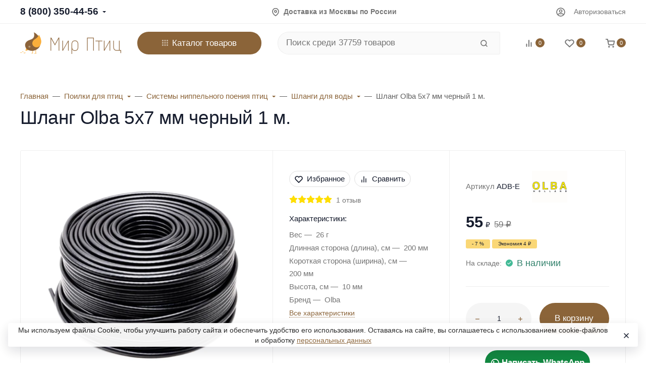

--- FILE ---
content_type: text/html; charset=utf-8
request_url: https://www.mirptic.ru/shlang-o-5h7-mm-chernyj-1-m/
body_size: 77831
content:
<!DOCTYPE html><html class="native btn_pill btn_ripple easyweb-ahead-theme font_size_17 headings_weight_normal" lang="ru"><head><title>Шланг Olba 5х7 мм черный 1 м. (ADB-E) купить в Москве</title><meta http-equiv="Content-Type" content="text/html; charset=utf-8"/><meta http-equiv="x-ua-compatible" content="IE=edge"/><meta name="viewport" content="width=device-width, initial-scale=1, shrink-to-fit=no"><meta name="format-detection" content="telephone=no"/><meta name="theme-color" content="#8b6439"><meta name="keywords" content="Шланг Olba 5х7 мм черный 1 м., Шланги для воды, олба"/><meta name="description" content="Купить шланг Olba 5х7 мм черный 1 м., ADB-E"/><style>:root {--default: #8b6439;--default-hover-link: hsl(31,42%,32.3%);--default-hover-background: hsl(31,42%,35.15%);--default-hover-border: hsl(31,42%,34.2%);--default-active-background: hsl(31,42%,34.2%);--default-active-border: hsl(31,42%,33.25%);--default-soft-background: hsla(31,42%,35.15%, 0.1);--default-soft-hover-background: hsla(31,42%,35.15%, 0.15);--default-scroll: hsla(31,42%,35.15%, 0.65);--default-logo-1: hsl(31,42%,30.4%);}</style><script>window.waTheme = {};window.waTheme.theme_id = "ahead";window.waTheme.site_url = "/";window.waTheme.app_id = "shop";window.waTheme.app_url = "/";window.waTheme.isMobileCookie = !!"";window.waTheme.isMobile = !!"";window.waTheme.backend_url = "/webasyst/";window.waTheme.login_url_escaped = "/login/";window.waTheme.vote_url = "/my/";window.waTheme.follow_url = "/my/";window.waTheme.cartUrl = "/order/";window.waTheme.cart_items = [];window.waTheme.compare_url = "/compare/";window.waTheme.compare_text = "Сравнение выбранных продуктов";window.waTheme.curreny_info = {"code":"RUB","sign":"\u0440\u0443\u0431.","sign_html":"<span class=\"ruble\">\u20bd<\/span>","sign_position":1,"sign_delim":" ","decimal_point":",","frac_digits":"2","thousands_sep":" "};window.waTheme.theme_real_url = "/wa-data/public/site/themes/ahead/";window.waTheme.theme_url = "/wa-data/public/site/themes/ahead/";window.waTheme.active_theme_url = "/wa-data/public/shop/themes/ahead/";window.waTheme.locale = "ru";window.waTheme.product_add_notice = "toast";window.waTheme.added2cart_label = "В корзине";window.waTheme.google_font = "undefined";window.waTheme.login_modal = "";window.waTheme.version = "2024.1.1";window.waTheme.maxPostSize = "33554432";window.waTheme.maxFileSize = "33554432";window.waTheme.maxPostSizeMb = "32768";window.waTheme.maxFileSizeMb = "32768";window.waTheme.locales = {'files_limit': "\u041c\u043e\u0436\u043d\u043e \u0437\u0430\u0433\u0440\u0443\u0437\u0438\u0442\u044c \u043d\u0435 \u0431\u043e\u043b\u044c\u0448\u0435 10 \u0444\u043e\u0442\u043e\u0433\u0440\u0430\u0444\u0438\u0439.",'file_type': "Unsupported image type. Use PNG, GIF and JPEG image files only.",'post_size': "\u041e\u0431\u0449\u0438\u0439 \u0440\u0430\u0437\u043c\u0435\u0440 \u0432\u044b\u0431\u0440\u0430\u043d\u043d\u044b\u0445 \u0444\u0430\u0439\u043b\u043e\u0432 \u043d\u0435 \u0434\u043e\u043b\u0436\u0435\u043d \u043f\u0440\u0435\u0432\u044b\u0448\u0430\u0442\u044c" + " " + 32768 + "\u041a\u0411" + ".",'file_size': "\u0420\u0430\u0437\u043c\u0435\u0440 \u043a\u0430\u0436\u0434\u043e\u0433\u043e \u0444\u0430\u0439\u043b\u0430 \u043d\u0435 \u0434\u043e\u043b\u0436\u0435\u043d \u043f\u0440\u0435\u0432\u044b\u0448\u0430\u0442\u044c" + " " + 32768 + "\u041a\u0411" + ".",'add2cart': "В корзину",'added2cart': "В корзине",'back': "Назад",'to_compare': "К сравнению",'in_compare': "В списке сравнения",'added': "Добавлен",'buy': "Купить",'to_cart': "Перейти в корзину",'back_to_shop': "Продолжить покупки",'icon_copyed': "Иконка скопирована",'log_in': "Вход в личный кабинет",'product__zero_price': "По запросу",'productPlural': {0: '1 товар',1: "2 товара",2: "0 товаров",},};window.waTheme.user_id = "false";window.waTheme.icons = {'chevronleft': '<svg xmlns="http://www.w3.org/2000/svg" width="24" height="24" viewBox="0 0 24 24" fill="none" stroke="currentColor" stroke-width="2.5" stroke-linecap="round" stroke-linejoin="round" class="feather feather-arrow-left"><line x1="19" y1="12" x2="5" y2="12"></line><polyline points="12 19 5 12 12 5"></polyline></svg>','chevronright': '<svg xmlns="http://www.w3.org/2000/svg" width="24" height="24" viewBox="0 0 24 24" fill="none" stroke="currentColor" stroke-width="2.5" stroke-linecap="round" stroke-linejoin="round" class="feather feather-arrow-right"><line x1="5" y1="12" x2="19" y2="12"></line><polyline points="12 5 19 12 12 19"></polyline></svg>','chevrondown': '<svg xmlns="http://www.w3.org/2000/svg" width="24" height="24" viewBox="0 0 24 24" fill="none" stroke="currentColor" stroke-width="2.5" stroke-linecap="round" stroke-linejoin="round" class="feather feather-chevron-down"><polyline points="6 9 12 15 18 9"></polyline></svg>','x': '<svg xmlns="http://www.w3.org/2000/svg" width="24" height="24" viewBox="0 0 24 24" fill="none" stroke="currentColor" stroke-width="2.5" stroke-linecap="round" stroke-linejoin="round" class="feather feather-x"><line x1="18" y1="6" x2="6" y2="18"></line><line x1="6" y1="6" x2="18" y2="18"></line></svg>','morevertical': '<svg xmlns="http://www.w3.org/2000/svg" width="24" height="24" viewBox="0 0 24 24" fill="none" stroke="currentColor" stroke-width="2.5" stroke-linecap="round" stroke-linejoin="round" class="feather feather-more-horizontal"><circle cx="12" cy="12" r="1"></circle><circle cx="19" cy="12" r="1"></circle><circle cx="5" cy="12" r="1"></circle></svg>','thumbnail': '<svg width="24px" height="24px" viewBox="0 0 24 24" version="1.1" xmlns="http://www.w3.org/2000/svg" xmlns:xlink="http://www.w3.org/1999/xlink"><g stroke="none" stroke-width="1" fill="none" fill-rule="evenodd"><rect x="0" y="0" width="24" height="24"></rect><path d="M5,7 L19,7 C20.1045695,7 21,7.8954305 21,9 L21,17 C21,18.1045695 20.1045695,19 19,19 L5,19 C3.8954305,19 3,18.1045695 3,17 L3,9 C3,7.8954305 3.8954305,7 5,7 Z M12,17 C14.209139,17 16,15.209139 16,13 C16,10.790861 14.209139,9 12,9 C9.790861,9 8,10.790861 8,13 C8,15.209139 9.790861,17 12,17 Z" fill="#335EEA"></path><rect fill="#335EEA" opacity="0.3" x="9" y="4" width="6" height="2" rx="1"></rect><circle fill="#335EEA" opacity="0.3" cx="12" cy="13" r="2"></circle></g></svg>',}</script><link rel="stylesheet" href="/wa-data/public/site/themes/ahead/assets/css/vendors.bundle.min.css?v2024.1.1"><link rel="stylesheet" href="/wa-data/public/site/themes/ahead/assets/css/theme.min.css?v2024.1.1"><script>
  !function(e,t){"object"==typeof module&&"object"==typeof module.exports?module.exports=e.document?t(e,!0):function(e){if(!e.document)throw new Error("jQuery requires a window with a document");return t(e)}:t(e)}("undefined"!=typeof window?window:this,function(C,e){function t(e,t){return t.toUpperCase()}var d=[],h=C.document,c=d.slice,g=d.concat,s=d.push,i=d.indexOf,n={},r=n.toString,m=n.hasOwnProperty,v={},o="1.12.4",k=function(e,t){return new k.fn.init(e,t)},a=/^[\s\uFEFF\xA0]+|[\s\uFEFF\xA0]+$/g,u=/^-ms-/,l=/-([\da-z])/gi;function f(e){var t=!!e&&"length"in e&&e.length,n=k.type(e);return"function"!==n&&!k.isWindow(e)&&("array"===n||0===t||"number"==typeof t&&0<t&&t-1 in e)}k.fn=k.prototype={jquery:o,constructor:k,selector:"",length:0,toArray:function(){return c.call(this)},get:function(e){return null!=e?e<0?this[e+this.length]:this[e]:c.call(this)},pushStack:function(e){var t=k.merge(this.constructor(),e);return t.prevObject=this,t.context=this.context,t},each:function(e){return k.each(this,e)},map:function(n){return this.pushStack(k.map(this,function(e,t){return n.call(e,t,e)}))},slice:function(){return this.pushStack(c.apply(this,arguments))},first:function(){return this.eq(0)},last:function(){return this.eq(-1)},eq:function(e){var t=this.length,n=+e+(e<0?t:0);return this.pushStack(0<=n&&n<t?[this[n]]:[])},end:function(){return this.prevObject||this.constructor()},push:s,sort:d.sort,splice:d.splice},k.extend=k.fn.extend=function(){var e,t,n,r,i,o,a=arguments[0]||{},s=1,u=arguments.length,l=!1;for("boolean"==typeof a&&(l=a,a=arguments[s]||{},s++),"object"==typeof a||k.isFunction(a)||(a={}),s===u&&(a=this,s--);s<u;s++)if(null!=(i=arguments[s]))for(r in i)e=a[r],a!==(n=i[r])&&(l&&n&&(k.isPlainObject(n)||(t=k.isArray(n)))?(o=t?(t=!1,e&&k.isArray(e)?e:[]):e&&k.isPlainObject(e)?e:{},a[r]=k.extend(l,o,n)):void 0!==n&&(a[r]=n));return a},k.extend({expando:"jQuery"+(o+Math.random()).replace(/\D/g,""),isReady:!0,error:function(e){throw new Error(e)},noop:function(){},isFunction:function(e){return"function"===k.type(e)},isArray:Array.isArray||function(e){return"array"===k.type(e)},isWindow:function(e){return null!=e&&e==e.window},isNumeric:function(e){var t=e&&e.toString();return!k.isArray(e)&&0<=t-parseFloat(t)+1},isEmptyObject:function(e){var t;for(t in e)return!1;return!0},isPlainObject:function(e){var t;if(!e||"object"!==k.type(e)||e.nodeType||k.isWindow(e))return!1;try{if(e.constructor&&!m.call(e,"constructor")&&!m.call(e.constructor.prototype,"isPrototypeOf"))return!1}catch(e){return!1}if(!v.ownFirst)for(t in e)return m.call(e,t);for(t in e);return void 0===t||m.call(e,t)},type:function(e){return null==e?e+"":"object"==typeof e||"function"==typeof e?n[r.call(e)]||"object":typeof e},globalEval:function(e){e&&k.trim(e)&&(C.execScript||function(e){C.eval.call(C,e)})(e)},camelCase:function(e){return e.replace(u,"ms-").replace(l,t)},nodeName:function(e,t){return e.nodeName&&e.nodeName.toLowerCase()===t.toLowerCase()},each:function(e,t){var n,r=0;if(f(e))for(n=e.length;r<n&&!1!==t.call(e[r],r,e[r]);r++);else for(r in e)if(!1===t.call(e[r],r,e[r]))break;return e},trim:function(e){return null==e?"":(e+"").replace(a,"")},makeArray:function(e,t){var n=t||[];return null!=e&&(f(Object(e))?k.merge(n,"string"==typeof e?[e]:e):s.call(n,e)),n},inArray:function(e,t,n){var r;if(t){if(i)return i.call(t,e,n);for(r=t.length,n=n?n<0?Math.max(0,r+n):n:0;n<r;n++)if(n in t&&t[n]===e)return n}return-1},merge:function(e,t){for(var n=+t.length,r=0,i=e.length;r<n;)e[i++]=t[r++];if(n!=n)for(;void 0!==t[r];)e[i++]=t[r++];return e.length=i,e},grep:function(e,t,n){for(var r=[],i=0,o=e.length,a=!n;i<o;i++)!t(e[i],i)!=a&&r.push(e[i]);return r},map:function(e,t,n){var r,i,o=0,a=[];if(f(e))for(r=e.length;o<r;o++)null!=(i=t(e[o],o,n))&&a.push(i);else for(o in e)null!=(i=t(e[o],o,n))&&a.push(i);return g.apply([],a)},guid:1,proxy:function(e,t){var n,r,i;if("string"==typeof t&&(i=e[t],t=e,e=i),k.isFunction(e))return n=c.call(arguments,2),(r=function(){return e.apply(t||this,n.concat(c.call(arguments)))}).guid=e.guid=e.guid||k.guid++,r},now:function(){return+new Date},support:v}),"function"==typeof Symbol&&(k.fn[Symbol.iterator]=d[Symbol.iterator]),k.each("Boolean Number String Function Array Date RegExp Object Error Symbol".split(" "),function(e,t){n["[object "+t+"]"]=t.toLowerCase()});var p=function(n){function d(e,t,n){var r="0x"+t-65536;return r!=r||n?t:r<0?String.fromCharCode(65536+r):String.fromCharCode(r>>10|55296,1023&r|56320)}function i(){T()}var e,h,b,o,a,g,f,m,w,u,l,T,C,s,k,v,c,p,y,N="sizzle"+1*new Date,x=n.document,E=0,r=0,S=ie(),j=ie(),A=ie(),D=function(e,t){return e===t&&(l=!0),0},L={}.hasOwnProperty,t=[],H=t.pop,q=t.push,M=t.push,O=t.slice,F=function(e,t){for(var n=0,r=e.length;n<r;n++)if(e[n]===t)return n;return-1},_="checked|selected|async|autofocus|autoplay|controls|defer|disabled|hidden|ismap|loop|multiple|open|readonly|required|scoped",R="[\\x20\\t\\r\\n\\f]",P="(?:\\\\.|[\\w-]|[^\\x00-\\xa0])+",B="\\["+R+"*("+P+")(?:"+R+"*([*^$|!~]?=)"+R+"*(?:'((?:\\\\.|[^\\\\'])*)'|\"((?:\\\\.|[^\\\\\"])*)\"|("+P+"))|)"+R+"*\\]",W=":("+P+")(?:\\((('((?:\\\\.|[^\\\\'])*)'|\"((?:\\\\.|[^\\\\\"])*)\")|((?:\\\\.|[^\\\\()[\\]]|"+B+")*)|.*)\\)|)",I=new RegExp(R+"+","g"),$=new RegExp("^"+R+"+|((?:^|[^\\\\])(?:\\\\.)*)"+R+"+$","g"),z=new RegExp("^"+R+"*,"+R+"*"),Q=new RegExp("^"+R+"*([>+~]|"+R+")"+R+"*"),X=new RegExp("="+R+"*([^\\]'\"]*?)"+R+"*\\]","g"),U=new RegExp(W),J=new RegExp("^"+P+"$"),V={ID:new RegExp("^#("+P+")"),CLASS:new RegExp("^\\.("+P+")"),TAG:new RegExp("^("+P+"|[*])"),ATTR:new RegExp("^"+B),PSEUDO:new RegExp("^"+W),CHILD:new RegExp("^:(only|first|last|nth|nth-last)-(child|of-type)(?:\\("+R+"*(even|odd|(([+-]|)(\\d*)n|)"+R+"*(?:([+-]|)"+R+"*(\\d+)|))"+R+"*\\)|)","i"),bool:new RegExp("^(?:"+_+")$","i"),needsContext:new RegExp("^"+R+"*[>+~]|:(even|odd|eq|gt|lt|nth|first|last)(?:\\("+R+"*((?:-\\d)?\\d*)"+R+"*\\)|)(?=[^-]|$)","i")},G=/^(?:input|select|textarea|button)$/i,Y=/^h\d$/i,K=/^[^{]+\{\s*\[native \w/,Z=/^(?:#([\w-]+)|(\w+)|\.([\w-]+))$/,ee=/[+~]/,te=/'|\\/g,ne=new RegExp("\\\\([\\da-f]{1,6}"+R+"?|("+R+")|.)","ig");try{M.apply(t=O.call(x.childNodes),x.childNodes),t[x.childNodes.length].nodeType}catch(e){M={apply:t.length?function(e,t){q.apply(e,O.call(t))}:function(e,t){for(var n=e.length,r=0;e[n++]=t[r++];);e.length=n-1}}}function re(e,t,n,r){var i,o,a,s,u,l,c,d,f=t&&t.ownerDocument,p=t?t.nodeType:9;if(n=n||[],"string"!=typeof e||!e||1!==p&&9!==p&&11!==p)return n;if(!r&&((t?t.ownerDocument||t:x)!==C&&T(t),t=t||C,k)){if(11!==p&&(l=Z.exec(e)))if(i=l[1]){if(9===p){if(!(a=t.getElementById(i)))return n;if(a.id===i)return n.push(a),n}else if(f&&(a=f.getElementById(i))&&y(t,a)&&a.id===i)return n.push(a),n}else{if(l[2])return M.apply(n,t.getElementsByTagName(e)),n;if((i=l[3])&&h.getElementsByClassName&&t.getElementsByClassName)return M.apply(n,t.getElementsByClassName(i)),n}if(h.qsa&&!A[e+" "]&&(!v||!v.test(e))){if(1!==p)f=t,d=e;else if("object"!==t.nodeName.toLowerCase()){for((s=t.getAttribute("id"))?s=s.replace(te,"\\$&"):t.setAttribute("id",s=N),o=(c=g(e)).length,u=J.test(s)?"#"+s:"[id='"+s+"']";o--;)c[o]=u+" "+he(c[o]);d=c.join(","),f=ee.test(e)&&fe(t.parentNode)||t}if(d)try{return M.apply(n,f.querySelectorAll(d)),n}catch(e){}finally{s===N&&t.removeAttribute("id")}}}return m(e.replace($,"$1"),t,n,r)}function ie(){var r=[];return function e(t,n){return r.push(t+" ")>b.cacheLength&&delete e[r.shift()],e[t+" "]=n}}function oe(e){return e[N]=!0,e}function ae(e){var t=C.createElement("div");try{return!!e(t)}catch(e){return!1}finally{t.parentNode&&t.parentNode.removeChild(t),t=null}}function se(e,t){for(var n=e.split("|"),r=n.length;r--;)b.attrHandle[n[r]]=t}function ue(e,t){var n=t&&e,r=n&&1===e.nodeType&&1===t.nodeType&&(~t.sourceIndex||1<<31)-(~e.sourceIndex||1<<31);if(r)return r;if(n)for(;n=n.nextSibling;)if(n===t)return-1;return e?1:-1}function le(t){return function(e){return"input"===e.nodeName.toLowerCase()&&e.type===t}}function ce(n){return function(e){var t=e.nodeName.toLowerCase();return("input"===t||"button"===t)&&e.type===n}}function de(a){return oe(function(o){return o=+o,oe(function(e,t){for(var n,r=a([],e.length,o),i=r.length;i--;)e[n=r[i]]&&(e[n]=!(t[n]=e[n]))})})}function fe(e){return e&&void 0!==e.getElementsByTagName&&e}for(e in h=re.support={},a=re.isXML=function(e){var t=e&&(e.ownerDocument||e).documentElement;return!!t&&"HTML"!==t.nodeName},T=re.setDocument=function(e){var t,n,r=e?e.ownerDocument||e:x;return r!==C&&9===r.nodeType&&r.documentElement&&(s=(C=r).documentElement,k=!a(C),(n=C.defaultView)&&n.top!==n&&(n.addEventListener?n.addEventListener("unload",i,!1):n.attachEvent&&n.attachEvent("onunload",i)),h.attributes=ae(function(e){return e.className="i",!e.getAttribute("className")}),h.getElementsByTagName=ae(function(e){return e.appendChild(C.createComment("")),!e.getElementsByTagName("*").length}),h.getElementsByClassName=K.test(C.getElementsByClassName),h.getById=ae(function(e){return s.appendChild(e).id=N,!C.getElementsByName||!C.getElementsByName(N).length}),h.getById?(b.find.ID=function(e,t){if(void 0!==t.getElementById&&k){var n=t.getElementById(e);return n?[n]:[]}},b.filter.ID=function(e){var t=e.replace(ne,d);return function(e){return e.getAttribute("id")===t}}):(delete b.find.ID,b.filter.ID=function(e){var n=e.replace(ne,d);return function(e){var t=void 0!==e.getAttributeNode&&e.getAttributeNode("id");return t&&t.value===n}}),b.find.TAG=h.getElementsByTagName?function(e,t){return void 0!==t.getElementsByTagName?t.getElementsByTagName(e):h.qsa?t.querySelectorAll(e):void 0}:function(e,t){var n,r=[],i=0,o=t.getElementsByTagName(e);if("*"!==e)return o;for(;n=o[i++];)1===n.nodeType&&r.push(n);return r},b.find.CLASS=h.getElementsByClassName&&function(e,t){if(void 0!==t.getElementsByClassName&&k)return t.getElementsByClassName(e)},c=[],v=[],(h.qsa=K.test(C.querySelectorAll))&&(ae(function(e){s.appendChild(e).innerHTML="<a id='"+N+"'></a><select id='"+N+"-\r\\' msallowcapture=''><option selected=''></option></select>",e.querySelectorAll("[msallowcapture^='']").length&&v.push("[*^$]="+R+"*(?:''|\"\")"),e.querySelectorAll("[selected]").length||v.push("\\["+R+"*(?:value|"+_+")"),e.querySelectorAll("[id~="+N+"-]").length||v.push("~="),e.querySelectorAll(":checked").length||v.push(":checked"),e.querySelectorAll("a#"+N+"+*").length||v.push(".#.+[+~]")}),ae(function(e){var t=C.createElement("input");t.setAttribute("type","hidden"),e.appendChild(t).setAttribute("name","D"),e.querySelectorAll("[name=d]").length&&v.push("name"+R+"*[*^$|!~]?="),e.querySelectorAll(":enabled").length||v.push(":enabled",":disabled"),e.querySelectorAll("*,:x"),v.push(",.*:")})),(h.matchesSelector=K.test(p=s.matches||s.webkitMatchesSelector||s.mozMatchesSelector||s.oMatchesSelector||s.msMatchesSelector))&&ae(function(e){h.disconnectedMatch=p.call(e,"div"),p.call(e,"[s!='']:x"),c.push("!=",W)}),v=v.length&&new RegExp(v.join("|")),c=c.length&&new RegExp(c.join("|")),t=K.test(s.compareDocumentPosition),y=t||K.test(s.contains)?function(e,t){var n=9===e.nodeType?e.documentElement:e,r=t&&t.parentNode;return e===r||!(!r||1!==r.nodeType||!(n.contains?n.contains(r):e.compareDocumentPosition&&16&e.compareDocumentPosition(r)))}:function(e,t){if(t)for(;t=t.parentNode;)if(t===e)return!0;return!1},D=t?function(e,t){if(e===t)return l=!0,0;var n=!e.compareDocumentPosition-!t.compareDocumentPosition;return n||(1&(n=(e.ownerDocument||e)===(t.ownerDocument||t)?e.compareDocumentPosition(t):1)||!h.sortDetached&&t.compareDocumentPosition(e)===n?e===C||e.ownerDocument===x&&y(x,e)?-1:t===C||t.ownerDocument===x&&y(x,t)?1:u?F(u,e)-F(u,t):0:4&n?-1:1)}:function(e,t){if(e===t)return l=!0,0;var n,r=0,i=e.parentNode,o=t.parentNode,a=[e],s=[t];if(!i||!o)return e===C?-1:t===C?1:i?-1:o?1:u?F(u,e)-F(u,t):0;if(i===o)return ue(e,t);for(n=e;n=n.parentNode;)a.unshift(n);for(n=t;n=n.parentNode;)s.unshift(n);for(;a[r]===s[r];)r++;return r?ue(a[r],s[r]):a[r]===x?-1:s[r]===x?1:0}),C},re.matches=function(e,t){return re(e,null,null,t)},re.matchesSelector=function(e,t){if((e.ownerDocument||e)!==C&&T(e),t=t.replace(X,"='$1']"),h.matchesSelector&&k&&!A[t+" "]&&(!c||!c.test(t))&&(!v||!v.test(t)))try{var n=p.call(e,t);if(n||h.disconnectedMatch||e.document&&11!==e.document.nodeType)return n}catch(e){}return 0<re(t,C,null,[e]).length},re.contains=function(e,t){return(e.ownerDocument||e)!==C&&T(e),y(e,t)},re.attr=function(e,t){(e.ownerDocument||e)!==C&&T(e);var n=b.attrHandle[t.toLowerCase()],r=n&&L.call(b.attrHandle,t.toLowerCase())?n(e,t,!k):void 0;return void 0!==r?r:h.attributes||!k?e.getAttribute(t):(r=e.getAttributeNode(t))&&r.specified?r.value:null},re.error=function(e){throw new Error("Syntax error, unrecognized expression: "+e)},re.uniqueSort=function(e){var t,n=[],r=0,i=0;if(l=!h.detectDuplicates,u=!h.sortStable&&e.slice(0),e.sort(D),l){for(;t=e[i++];)t===e[i]&&(r=n.push(i));for(;r--;)e.splice(n[r],1)}return u=null,e},o=re.getText=function(e){var t,n="",r=0,i=e.nodeType;if(i){if(1===i||9===i||11===i){if("string"==typeof e.textContent)return e.textContent;for(e=e.firstChild;e;e=e.nextSibling)n+=o(e)}else if(3===i||4===i)return e.nodeValue}else for(;t=e[r++];)n+=o(t);return n},(b=re.selectors={cacheLength:50,createPseudo:oe,match:V,attrHandle:{},find:{},relative:{">":{dir:"parentNode",first:!0}," ":{dir:"parentNode"},"+":{dir:"previousSibling",first:!0},"~":{dir:"previousSibling"}},preFilter:{ATTR:function(e){return e[1]=e[1].replace(ne,d),e[3]=(e[3]||e[4]||e[5]||"").replace(ne,d),"~="===e[2]&&(e[3]=" "+e[3]+" "),e.slice(0,4)},CHILD:function(e){return e[1]=e[1].toLowerCase(),"nth"===e[1].slice(0,3)?(e[3]||re.error(e[0]),e[4]=+(e[4]?e[5]+(e[6]||1):2*("even"===e[3]||"odd"===e[3])),e[5]=+(e[7]+e[8]||"odd"===e[3])):e[3]&&re.error(e[0]),e},PSEUDO:function(e){var t,n=!e[6]&&e[2];return V.CHILD.test(e[0])?null:(e[3]?e[2]=e[4]||e[5]||"":n&&U.test(n)&&(t=g(n,!0))&&(t=n.indexOf(")",n.length-t)-n.length)&&(e[0]=e[0].slice(0,t),e[2]=n.slice(0,t)),e.slice(0,3))}},filter:{TAG:function(e){var t=e.replace(ne,d).toLowerCase();return"*"===e?function(){return!0}:function(e){return e.nodeName&&e.nodeName.toLowerCase()===t}},CLASS:function(e){var t=S[e+" "];return t||(t=new RegExp("(^|"+R+")"+e+"("+R+"|$)"))&&S(e,function(e){return t.test("string"==typeof e.className&&e.className||void 0!==e.getAttribute&&e.getAttribute("class")||"")})},ATTR:function(n,r,i){return function(e){var t=re.attr(e,n);return null==t?"!="===r:!r||(t+="","="===r?t===i:"!="===r?t!==i:"^="===r?i&&0===t.indexOf(i):"*="===r?i&&-1<t.indexOf(i):"$="===r?i&&t.slice(-i.length)===i:"~="===r?-1<(" "+t.replace(I," ")+" ").indexOf(i):"|="===r&&(t===i||t.slice(0,i.length+1)===i+"-"))}},CHILD:function(h,e,t,g,m){var v="nth"!==h.slice(0,3),y="last"!==h.slice(-4),x="of-type"===e;return 1===g&&0===m?function(e){return!!e.parentNode}:function(e,t,n){var r,i,o,a,s,u,l=v!=y?"nextSibling":"previousSibling",c=e.parentNode,d=x&&e.nodeName.toLowerCase(),f=!n&&!x,p=!1;if(c){if(v){for(;l;){for(a=e;a=a[l];)if(x?a.nodeName.toLowerCase()===d:1===a.nodeType)return!1;u=l="only"===h&&!u&&"nextSibling"}return!0}if(u=[y?c.firstChild:c.lastChild],y&&f){for(p=(s=(r=(i=(o=(a=c)[N]||(a[N]={}))[a.uniqueID]||(o[a.uniqueID]={}))[h]||[])[0]===E&&r[1])&&r[2],a=s&&c.childNodes[s];a=++s&&a&&a[l]||(p=s=0)||u.pop();)if(1===a.nodeType&&++p&&a===e){i[h]=[E,s,p];break}}else if(f&&(p=s=(r=(i=(o=(a=e)[N]||(a[N]={}))[a.uniqueID]||(o[a.uniqueID]={}))[h]||[])[0]===E&&r[1]),!1===p)for(;(a=++s&&a&&a[l]||(p=s=0)||u.pop())&&((x?a.nodeName.toLowerCase()!==d:1!==a.nodeType)||!++p||(f&&((i=(o=a[N]||(a[N]={}))[a.uniqueID]||(o[a.uniqueID]={}))[h]=[E,p]),a!==e)););return(p-=m)===g||p%g==0&&0<=p/g}}},PSEUDO:function(e,o){var t,a=b.pseudos[e]||b.setFilters[e.toLowerCase()]||re.error("unsupported pseudo: "+e);return a[N]?a(o):1<a.length?(t=[e,e,"",o],b.setFilters.hasOwnProperty(e.toLowerCase())?oe(function(e,t){for(var n,r=a(e,o),i=r.length;i--;)e[n=F(e,r[i])]=!(t[n]=r[i])}):function(e){return a(e,0,t)}):a}},pseudos:{not:oe(function(e){var r=[],i=[],s=f(e.replace($,"$1"));return s[N]?oe(function(e,t,n,r){for(var i,o=s(e,null,r,[]),a=e.length;a--;)(i=o[a])&&(e[a]=!(t[a]=i))}):function(e,t,n){return r[0]=e,s(r,null,n,i),r[0]=null,!i.pop()}}),has:oe(function(t){return function(e){return 0<re(t,e).length}}),contains:oe(function(t){return t=t.replace(ne,d),function(e){return-1<(e.textContent||e.innerText||o(e)).indexOf(t)}}),lang:oe(function(n){return J.test(n||"")||re.error("unsupported lang: "+n),n=n.replace(ne,d).toLowerCase(),function(e){var t;do{if(t=k?e.lang:e.getAttribute("xml:lang")||e.getAttribute("lang"))return(t=t.toLowerCase())===n||0===t.indexOf(n+"-")}while((e=e.parentNode)&&1===e.nodeType);return!1}}),target:function(e){var t=n.location&&n.location.hash;return t&&t.slice(1)===e.id},root:function(e){return e===s},focus:function(e){return e===C.activeElement&&(!C.hasFocus||C.hasFocus())&&!!(e.type||e.href||~e.tabIndex)},enabled:function(e){return!1===e.disabled},disabled:function(e){return!0===e.disabled},checked:function(e){var t=e.nodeName.toLowerCase();return"input"===t&&!!e.checked||"option"===t&&!!e.selected},selected:function(e){return e.parentNode&&e.parentNode.selectedIndex,!0===e.selected},empty:function(e){for(e=e.firstChild;e;e=e.nextSibling)if(e.nodeType<6)return!1;return!0},parent:function(e){return!b.pseudos.empty(e)},header:function(e){return Y.test(e.nodeName)},input:function(e){return G.test(e.nodeName)},button:function(e){var t=e.nodeName.toLowerCase();return"input"===t&&"button"===e.type||"button"===t},text:function(e){var t;return"input"===e.nodeName.toLowerCase()&&"text"===e.type&&(null==(t=e.getAttribute("type"))||"text"===t.toLowerCase())},first:de(function(){return[0]}),last:de(function(e,t){return[t-1]}),eq:de(function(e,t,n){return[n<0?n+t:n]}),even:de(function(e,t){for(var n=0;n<t;n+=2)e.push(n);return e}),odd:de(function(e,t){for(var n=1;n<t;n+=2)e.push(n);return e}),lt:de(function(e,t,n){for(var r=n<0?n+t:n;0<=--r;)e.push(r);return e}),gt:de(function(e,t,n){for(var r=n<0?n+t:n;++r<t;)e.push(r);return e})}}).pseudos.nth=b.pseudos.eq,{radio:!0,checkbox:!0,file:!0,password:!0,image:!0})b.pseudos[e]=le(e);for(e in{submit:!0,reset:!0})b.pseudos[e]=ce(e);function pe(){}function he(e){for(var t=0,n=e.length,r="";t<n;t++)r+=e[t].value;return r}function ge(s,e,t){var u=e.dir,l=t&&"parentNode"===u,c=r++;return e.first?function(e,t,n){for(;e=e[u];)if(1===e.nodeType||l)return s(e,t,n)}:function(e,t,n){var r,i,o,a=[E,c];if(n){for(;e=e[u];)if((1===e.nodeType||l)&&s(e,t,n))return!0}else for(;e=e[u];)if(1===e.nodeType||l){if((r=(i=(o=e[N]||(e[N]={}))[e.uniqueID]||(o[e.uniqueID]={}))[u])&&r[0]===E&&r[1]===c)return a[2]=r[2];if((i[u]=a)[2]=s(e,t,n))return!0}}}function me(i){return 1<i.length?function(e,t,n){for(var r=i.length;r--;)if(!i[r](e,t,n))return!1;return!0}:i[0]}function ve(e,t,n,r,i){for(var o,a=[],s=0,u=e.length,l=null!=t;s<u;s++)(o=e[s])&&(n&&!n(o,r,i)||(a.push(o),l&&t.push(s)));return a}function ye(p,h,g,m,v,e){return m&&!m[N]&&(m=ye(m)),v&&!v[N]&&(v=ye(v,e)),oe(function(e,t,n,r){var i,o,a,s=[],u=[],l=t.length,c=e||function(e,t,n){for(var r=0,i=t.length;r<i;r++)re(e,t[r],n);return n}(h||"*",n.nodeType?[n]:n,[]),d=!p||!e&&h?c:ve(c,s,p,n,r),f=g?v||(e?p:l||m)?[]:t:d;if(g&&g(d,f,n,r),m)for(i=ve(f,u),m(i,[],n,r),o=i.length;o--;)(a=i[o])&&(f[u[o]]=!(d[u[o]]=a));if(e){if(v||p){if(v){for(i=[],o=f.length;o--;)(a=f[o])&&i.push(d[o]=a);v(null,f=[],i,r)}for(o=f.length;o--;)(a=f[o])&&-1<(i=v?F(e,a):s[o])&&(e[i]=!(t[i]=a))}}else f=ve(f===t?f.splice(l,f.length):f),v?v(null,t,f,r):M.apply(t,f)})}function xe(e){for(var i,t,n,r=e.length,o=b.relative[e[0].type],a=o||b.relative[" "],s=o?1:0,u=ge(function(e){return e===i},a,!0),l=ge(function(e){return-1<F(i,e)},a,!0),c=[function(e,t,n){var r=!o&&(n||t!==w)||((i=t).nodeType?u(e,t,n):l(e,t,n));return i=null,r}];s<r;s++)if(t=b.relative[e[s].type])c=[ge(me(c),t)];else{if((t=b.filter[e[s].type].apply(null,e[s].matches))[N]){for(n=++s;n<r&&!b.relative[e[n].type];n++);return ye(1<s&&me(c),1<s&&he(e.slice(0,s-1).concat({value:" "===e[s-2].type?"*":""})).replace($,"$1"),t,s<n&&xe(e.slice(s,n)),n<r&&xe(e=e.slice(n)),n<r&&he(e))}c.push(t)}return me(c)}function be(m,v){function e(e,t,n,r,i){var o,a,s,u=0,l="0",c=e&&[],d=[],f=w,p=e||x&&b.find.TAG("*",i),h=E+=null==f?1:Math.random()||.1,g=p.length;for(i&&(w=t===C||t||i);l!==g&&null!=(o=p[l]);l++){if(x&&o){for(a=0,t||o.ownerDocument===C||(T(o),n=!k);s=m[a++];)if(s(o,t||C,n)){r.push(o);break}i&&(E=h)}y&&((o=!s&&o)&&u--,e&&c.push(o))}if(u+=l,y&&l!==u){for(a=0;s=v[a++];)s(c,d,t,n);if(e){if(0<u)for(;l--;)c[l]||d[l]||(d[l]=H.call(r));d=ve(d)}M.apply(r,d),i&&!e&&0<d.length&&1<u+v.length&&re.uniqueSort(r)}return i&&(E=h,w=f),c}var y=0<v.length,x=0<m.length;return y?oe(e):e}return pe.prototype=b.filters=b.pseudos,b.setFilters=new pe,g=re.tokenize=function(e,t){var n,r,i,o,a,s,u,l=j[e+" "];if(l)return t?0:l.slice(0);for(a=e,s=[],u=b.preFilter;a;){for(o in n&&!(r=z.exec(a))||(r&&(a=a.slice(r[0].length)||a),s.push(i=[])),n=!1,(r=Q.exec(a))&&(n=r.shift(),i.push({value:n,type:r[0].replace($," ")}),a=a.slice(n.length)),b.filter)!(r=V[o].exec(a))||u[o]&&!(r=u[o](r))||(n=r.shift(),i.push({value:n,type:o,matches:r}),a=a.slice(n.length));if(!n)break}return t?a.length:a?re.error(e):j(e,s).slice(0)},f=re.compile=function(e,t){var n,r=[],i=[],o=A[e+" "];if(!o){for(n=(t=t||g(e)).length;n--;)(o=xe(t[n]))[N]?r.push(o):i.push(o);(o=A(e,be(i,r))).selector=e}return o},m=re.select=function(e,t,n,r){var i,o,a,s,u,l="function"==typeof e&&e,c=!r&&g(e=l.selector||e);if(n=n||[],1===c.length){if(2<(o=c[0]=c[0].slice(0)).length&&"ID"===(a=o[0]).type&&h.getById&&9===t.nodeType&&k&&b.relative[o[1].type]){if(!(t=(b.find.ID(a.matches[0].replace(ne,d),t)||[])[0]))return n;l&&(t=t.parentNode),e=e.slice(o.shift().value.length)}for(i=V.needsContext.test(e)?0:o.length;i--&&(a=o[i],!b.relative[s=a.type]);)if((u=b.find[s])&&(r=u(a.matches[0].replace(ne,d),ee.test(o[0].type)&&fe(t.parentNode)||t))){if(o.splice(i,1),!(e=r.length&&he(o)))return M.apply(n,r),n;break}}return(l||f(e,c))(r,t,!k,n,!t||ee.test(e)&&fe(t.parentNode)||t),n},h.sortStable=N.split("").sort(D).join("")===N,h.detectDuplicates=!!l,T(),h.sortDetached=ae(function(e){return 1&e.compareDocumentPosition(C.createElement("div"))}),ae(function(e){return e.innerHTML="<a href='#'></a>","#"===e.firstChild.getAttribute("href")})||se("type|href|height|width",function(e,t,n){if(!n)return e.getAttribute(t,"type"===t.toLowerCase()?1:2)}),h.attributes&&ae(function(e){return e.innerHTML="<input/>",e.firstChild.setAttribute("value",""),""===e.firstChild.getAttribute("value")})||se("value",function(e,t,n){if(!n&&"input"===e.nodeName.toLowerCase())return e.defaultValue}),ae(function(e){return null==e.getAttribute("disabled")})||se(_,function(e,t,n){var r;if(!n)return!0===e[t]?t.toLowerCase():(r=e.getAttributeNode(t))&&r.specified?r.value:null}),re}(C);k.find=p,k.expr=p.selectors,k.expr[":"]=k.expr.pseudos,k.uniqueSort=k.unique=p.uniqueSort,k.text=p.getText,k.isXMLDoc=p.isXML,k.contains=p.contains;function y(e,t,n){for(var r=[],i=void 0!==n;(e=e[t])&&9!==e.nodeType;)if(1===e.nodeType){if(i&&k(e).is(n))break;r.push(e)}return r}function x(e,t){for(var n=[];e;e=e.nextSibling)1===e.nodeType&&e!==t&&n.push(e);return n}var b=k.expr.match.needsContext,w=/^<([\w-]+)\s*\/?>(?:<\/\1>|)$/,T=/^.[^:#\[\.,]*$/;function N(e,n,r){if(k.isFunction(n))return k.grep(e,function(e,t){return!!n.call(e,t,e)!==r});if(n.nodeType)return k.grep(e,function(e){return e===n!==r});if("string"==typeof n){if(T.test(n))return k.filter(n,e,r);n=k.filter(n,e)}return k.grep(e,function(e){return-1<k.inArray(e,n)!==r})}k.filter=function(e,t,n){var r=t[0];return n&&(e=":not("+e+")"),1===t.length&&1===r.nodeType?k.find.matchesSelector(r,e)?[r]:[]:k.find.matches(e,k.grep(t,function(e){return 1===e.nodeType}))},k.fn.extend({find:function(e){var t,n=[],r=this,i=r.length;if("string"!=typeof e)return this.pushStack(k(e).filter(function(){for(t=0;t<i;t++)if(k.contains(r[t],this))return!0}));for(t=0;t<i;t++)k.find(e,r[t],n);return(n=this.pushStack(1<i?k.unique(n):n)).selector=this.selector?this.selector+" "+e:e,n},filter:function(e){return this.pushStack(N(this,e||[],!1))},not:function(e){return this.pushStack(N(this,e||[],!0))},is:function(e){return!!N(this,"string"==typeof e&&b.test(e)?k(e):e||[],!1).length}});var E,S=/^(?:\s*(<[\w\W]+>)[^>]*|#([\w-]*))$/;(k.fn.init=function(e,t,n){var r,i;if(!e)return this;if(n=n||E,"string"!=typeof e)return e.nodeType?(this.context=this[0]=e,this.length=1,this):k.isFunction(e)?void 0!==n.ready?n.ready(e):e(k):(void 0!==e.selector&&(this.selector=e.selector,this.context=e.context),k.makeArray(e,this));if(!(r="<"===e.charAt(0)&&">"===e.charAt(e.length-1)&&3<=e.length?[null,e,null]:S.exec(e))||!r[1]&&t)return!t||t.jquery?(t||n).find(e):this.constructor(t).find(e);if(r[1]){if(t=t instanceof k?t[0]:t,k.merge(this,k.parseHTML(r[1],t&&t.nodeType?t.ownerDocument||t:h,!0)),w.test(r[1])&&k.isPlainObject(t))for(r in t)k.isFunction(this[r])?this[r](t[r]):this.attr(r,t[r]);return this}if((i=h.getElementById(r[2]))&&i.parentNode){if(i.id!==r[2])return E.find(e);this.length=1,this[0]=i}return this.context=h,this.selector=e,this}).prototype=k.fn,E=k(h);var j=/^(?:parents|prev(?:Until|All))/,A={children:!0,contents:!0,next:!0,prev:!0};function D(e,t){for(;(e=e[t])&&1!==e.nodeType;);return e}k.fn.extend({has:function(e){var t,n=k(e,this),r=n.length;return this.filter(function(){for(t=0;t<r;t++)if(k.contains(this,n[t]))return!0})},closest:function(e,t){for(var n,r=0,i=this.length,o=[],a=b.test(e)||"string"!=typeof e?k(e,t||this.context):0;r<i;r++)for(n=this[r];n&&n!==t;n=n.parentNode)if(n.nodeType<11&&(a?-1<a.index(n):1===n.nodeType&&k.find.matchesSelector(n,e))){o.push(n);break}return this.pushStack(1<o.length?k.uniqueSort(o):o)},index:function(e){return e?"string"==typeof e?k.inArray(this[0],k(e)):k.inArray(e.jquery?e[0]:e,this):this[0]&&this[0].parentNode?this.first().prevAll().length:-1},add:function(e,t){return this.pushStack(k.uniqueSort(k.merge(this.get(),k(e,t))))},addBack:function(e){return this.add(null==e?this.prevObject:this.prevObject.filter(e))}}),k.each({parent:function(e){var t=e.parentNode;return t&&11!==t.nodeType?t:null},parents:function(e){return y(e,"parentNode")},parentsUntil:function(e,t,n){return y(e,"parentNode",n)},next:function(e){return D(e,"nextSibling")},prev:function(e){return D(e,"previousSibling")},nextAll:function(e){return y(e,"nextSibling")},prevAll:function(e){return y(e,"previousSibling")},nextUntil:function(e,t,n){return y(e,"nextSibling",n)},prevUntil:function(e,t,n){return y(e,"previousSibling",n)},siblings:function(e){return x((e.parentNode||{}).firstChild,e)},children:function(e){return x(e.firstChild)},contents:function(e){return k.nodeName(e,"iframe")?e.contentDocument||e.contentWindow.document:k.merge([],e.childNodes)}},function(r,i){k.fn[r]=function(e,t){var n=k.map(this,i,e);return"Until"!==r.slice(-5)&&(t=e),t&&"string"==typeof t&&(n=k.filter(t,n)),1<this.length&&(A[r]||(n=k.uniqueSort(n)),j.test(r)&&(n=n.reverse())),this.pushStack(n)}});var L,H,q=/\S+/g;function M(){h.addEventListener?(h.removeEventListener("DOMContentLoaded",O),C.removeEventListener("load",O)):(h.detachEvent("onreadystatechange",O),C.detachEvent("onload",O))}function O(){!h.addEventListener&&"load"!==C.event.type&&"complete"!==h.readyState||(M(),k.ready())}for(H in k.Callbacks=function(r){var e,n;r="string"==typeof r?(e=r,n={},k.each(e.match(q)||[],function(e,t){n[t]=!0}),n):k.extend({},r);function i(){for(s=r.once,a=o=!0;l.length;c=-1)for(t=l.shift();++c<u.length;)!1===u[c].apply(t[0],t[1])&&r.stopOnFalse&&(c=u.length,t=!1);r.memory||(t=!1),o=!1,s&&(u=t?[]:"")}var o,t,a,s,u=[],l=[],c=-1,d={add:function(){return u&&(t&&!o&&(c=u.length-1,l.push(t)),function n(e){k.each(e,function(e,t){k.isFunction(t)?r.unique&&d.has(t)||u.push(t):t&&t.length&&"string"!==k.type(t)&&n(t)})}(arguments),t&&!o&&i()),this},remove:function(){return k.each(arguments,function(e,t){for(var n;-1<(n=k.inArray(t,u,n));)u.splice(n,1),n<=c&&c--}),this},has:function(e){return e?-1<k.inArray(e,u):0<u.length},empty:function(){return u=u&&[],this},disable:function(){return s=l=[],u=t="",this},disabled:function(){return!u},lock:function(){return s=!0,t||d.disable(),this},locked:function(){return!!s},fireWith:function(e,t){return s||(t=[e,(t=t||[]).slice?t.slice():t],l.push(t),o||i()),this},fire:function(){return d.fireWith(this,arguments),this},fired:function(){return!!a}};return d},k.extend({Deferred:function(e){var o=[["resolve","done",k.Callbacks("once memory"),"resolved"],["reject","fail",k.Callbacks("once memory"),"rejected"],["notify","progress",k.Callbacks("memory")]],i="pending",a={state:function(){return i},always:function(){return s.done(arguments).fail(arguments),this},then:function(){var i=arguments;return k.Deferred(function(r){k.each(o,function(e,t){var n=k.isFunction(i[e])&&i[e];s[t[1]](function(){var e=n&&n.apply(this,arguments);e&&k.isFunction(e.promise)?e.promise().progress(r.notify).done(r.resolve).fail(r.reject):r[t[0]+"With"](this===a?r.promise():this,n?[e]:arguments)})}),i=null}).promise()},promise:function(e){return null!=e?k.extend(e,a):a}},s={};return a.pipe=a.then,k.each(o,function(e,t){var n=t[2],r=t[3];a[t[1]]=n.add,r&&n.add(function(){i=r},o[1^e][2].disable,o[2][2].lock),s[t[0]]=function(){return s[t[0]+"With"](this===s?a:this,arguments),this},s[t[0]+"With"]=n.fireWith}),a.promise(s),e&&e.call(s,s),s},when:function(e){function t(t,n,r){return function(e){n[t]=this,r[t]=1<arguments.length?c.call(arguments):e,r===i?l.notifyWith(n,r):--u||l.resolveWith(n,r)}}var i,n,r,o=0,a=c.call(arguments),s=a.length,u=1!==s||e&&k.isFunction(e.promise)?s:0,l=1===u?e:k.Deferred();if(1<s)for(i=new Array(s),n=new Array(s),r=new Array(s);o<s;o++)a[o]&&k.isFunction(a[o].promise)?a[o].promise().progress(t(o,n,i)).done(t(o,r,a)).fail(l.reject):--u;return u||l.resolveWith(r,a),l.promise()}}),k.fn.ready=function(e){return k.ready.promise().done(e),this},k.extend({isReady:!1,readyWait:1,holdReady:function(e){e?k.readyWait++:k.ready(!0)},ready:function(e){(!0===e?--k.readyWait:k.isReady)||(k.isReady=!0)!==e&&0<--k.readyWait||(L.resolveWith(h,[k]),k.fn.triggerHandler&&(k(h).triggerHandler("ready"),k(h).off("ready")))}}),k.ready.promise=function(e){if(!L)if(L=k.Deferred(),"complete"===h.readyState||"loading"!==h.readyState&&!h.documentElement.doScroll)C.setTimeout(k.ready);else if(h.addEventListener)h.addEventListener("DOMContentLoaded",O),C.addEventListener("load",O);else{h.attachEvent("onreadystatechange",O),C.attachEvent("onload",O);var n=!1;try{n=null==C.frameElement&&h.documentElement}catch(e){}n&&n.doScroll&&!function t(){if(!k.isReady){try{n.doScroll("left")}catch(e){return C.setTimeout(t,50)}M(),k.ready()}}()}return L.promise(e)},k.ready.promise(),k(v))break;v.ownFirst="0"===H,v.inlineBlockNeedsLayout=!1,k(function(){var e,t,n,r;(n=h.getElementsByTagName("body")[0])&&n.style&&(t=h.createElement("div"),(r=h.createElement("div")).style.cssText="position:absolute;border:0;width:0;height:0;top:0;left:-9999px",n.appendChild(r).appendChild(t),void 0!==t.style.zoom&&(t.style.cssText="display:inline;margin:0;border:0;padding:1px;width:1px;zoom:1",v.inlineBlockNeedsLayout=e=3===t.offsetWidth,e&&(n.style.zoom=1)),n.removeChild(r))}),function(){var e=h.createElement("div");v.deleteExpando=!0;try{delete e.test}catch(e){v.deleteExpando=!1}e=null}();function F(e){var t=k.noData[(e.nodeName+" ").toLowerCase()],n=+e.nodeType||1;return(1===n||9===n)&&(!t||!0!==t&&e.getAttribute("classid")===t)}var _,R=/^(?:\{[\w\W]*\}|\[[\w\W]*\])$/,P=/([A-Z])/g;function B(e,t,n){if(void 0===n&&1===e.nodeType){var r="data-"+t.replace(P,"-$1").toLowerCase();if("string"==typeof(n=e.getAttribute(r))){try{n="true"===n||"false"!==n&&("null"===n?null:+n+""===n?+n:R.test(n)?k.parseJSON(n):n)}catch(e){}k.data(e,t,n)}else n=void 0}return n}function W(e){var t;for(t in e)if(("data"!==t||!k.isEmptyObject(e[t]))&&"toJSON"!==t)return!1;return!0}function I(e,t,n,r){if(F(e)){var i,o,a=k.expando,s=e.nodeType,u=s?k.cache:e,l=s?e[a]:e[a]&&a;if(l&&u[l]&&(r||u[l].data)||void 0!==n||"string"!=typeof t)return u[l=l||(s?e[a]=d.pop()||k.guid++:a)]||(u[l]=s?{}:{toJSON:k.noop}),"object"!=typeof t&&"function"!=typeof t||(r?u[l]=k.extend(u[l],t):u[l].data=k.extend(u[l].data,t)),o=u[l],r||(o.data||(o.data={}),o=o.data),void 0!==n&&(o[k.camelCase(t)]=n),"string"==typeof t?null==(i=o[t])&&(i=o[k.camelCase(t)]):i=o,i}}function $(e,t,n){if(F(e)){var r,i,o=e.nodeType,a=o?k.cache:e,s=o?e[k.expando]:k.expando;if(a[s]){if(t&&(r=n?a[s]:a[s].data)){i=(t=k.isArray(t)?t.concat(k.map(t,k.camelCase)):t in r?[t]:(t=k.camelCase(t))in r?[t]:t.split(" ")).length;for(;i--;)delete r[t[i]];if(n?!W(r):!k.isEmptyObject(r))return}(n||(delete a[s].data,W(a[s])))&&(o?k.cleanData([e],!0):v.deleteExpando||a!=a.window?delete a[s]:a[s]=void 0)}}}k.extend({cache:{},noData:{"applet ":!0,"embed ":!0,"object ":"clsid:D27CDB6E-AE6D-11cf-96B8-444553540000"},hasData:function(e){return!!(e=e.nodeType?k.cache[e[k.expando]]:e[k.expando])&&!W(e)},data:function(e,t,n){return I(e,t,n)},removeData:function(e,t){return $(e,t)},_data:function(e,t,n){return I(e,t,n,!0)},_removeData:function(e,t){return $(e,t,!0)}}),k.fn.extend({data:function(e,t){var n,r,i,o=this[0],a=o&&o.attributes;if(void 0!==e)return"object"==typeof e?this.each(function(){k.data(this,e)}):1<arguments.length?this.each(function(){k.data(this,e,t)}):o?B(o,e,k.data(o,e)):void 0;if(this.length&&(i=k.data(o),1===o.nodeType&&!k._data(o,"parsedAttrs"))){for(n=a.length;n--;)a[n]&&0===(r=a[n].name).indexOf("data-")&&B(o,r=k.camelCase(r.slice(5)),i[r]);k._data(o,"parsedAttrs",!0)}return i},removeData:function(e){return this.each(function(){k.removeData(this,e)})}}),k.extend({queue:function(e,t,n){var r;if(e)return t=(t||"fx")+"queue",r=k._data(e,t),n&&(!r||k.isArray(n)?r=k._data(e,t,k.makeArray(n)):r.push(n)),r||[]},dequeue:function(e,t){t=t||"fx";var n=k.queue(e,t),r=n.length,i=n.shift(),o=k._queueHooks(e,t);"inprogress"===i&&(i=n.shift(),r--),i&&("fx"===t&&n.unshift("inprogress"),delete o.stop,i.call(e,function(){k.dequeue(e,t)},o)),!r&&o&&o.empty.fire()},_queueHooks:function(e,t){var n=t+"queueHooks";return k._data(e,n)||k._data(e,n,{empty:k.Callbacks("once memory").add(function(){k._removeData(e,t+"queue"),k._removeData(e,n)})})}}),k.fn.extend({queue:function(t,n){var e=2;return"string"!=typeof t&&(n=t,t="fx",e--),arguments.length<e?k.queue(this[0],t):void 0===n?this:this.each(function(){var e=k.queue(this,t,n);k._queueHooks(this,t),"fx"===t&&"inprogress"!==e[0]&&k.dequeue(this,t)})},dequeue:function(e){return this.each(function(){k.dequeue(this,e)})},clearQueue:function(e){return this.queue(e||"fx",[])},promise:function(e,t){function n(){--i||o.resolveWith(a,[a])}var r,i=1,o=k.Deferred(),a=this,s=this.length;for("string"!=typeof e&&(t=e,e=void 0),e=e||"fx";s--;)(r=k._data(a[s],e+"queueHooks"))&&r.empty&&(i++,r.empty.add(n));return n(),o.promise(t)}}),v.shrinkWrapBlocks=function(){return null!=_?_:(_=!1,(t=h.getElementsByTagName("body")[0])&&t.style?(e=h.createElement("div"),(n=h.createElement("div")).style.cssText="position:absolute;border:0;width:0;height:0;top:0;left:-9999px",t.appendChild(n).appendChild(e),void 0!==e.style.zoom&&(e.style.cssText="-webkit-box-sizing:content-box;-moz-box-sizing:content-box;box-sizing:content-box;display:block;margin:0;border:0;padding:1px;width:1px;zoom:1",e.appendChild(h.createElement("div")).style.width="5px",_=3!==e.offsetWidth),t.removeChild(n),_):void 0);var e,t,n};function z(e,t){return e=t||e,"none"===k.css(e,"display")||!k.contains(e.ownerDocument,e)}var Q=/[+-]?(?:\d*\.|)\d+(?:[eE][+-]?\d+|)/.source,X=new RegExp("^(?:([+-])=|)("+Q+")([a-z%]*)$","i"),U=["Top","Right","Bottom","Left"];function J(e,t,n,r){var i,o=1,a=20,s=r?function(){return r.cur()}:function(){return k.css(e,t,"")},u=s(),l=n&&n[3]||(k.cssNumber[t]?"":"px"),c=(k.cssNumber[t]||"px"!==l&&+u)&&X.exec(k.css(e,t));if(c&&c[3]!==l)for(l=l||c[3],n=n||[],c=+u||1;c/=o=o||".5",k.style(e,t,c+l),o!==(o=s()/u)&&1!==o&&--a;);return n&&(c=+c||+u||0,i=n[1]?c+(n[1]+1)*n[2]:+n[2],r&&(r.unit=l,r.start=c,r.end=i)),i}var V,G,Y,K=function(e,t,n,r,i,o,a){var s=0,u=e.length,l=null==n;if("object"===k.type(n))for(s in i=!0,n)K(e,t,s,n[s],!0,o,a);else if(void 0!==r&&(i=!0,k.isFunction(r)||(a=!0),l&&(t=a?(t.call(e,r),null):(l=t,function(e,t,n){return l.call(k(e),n)})),t))for(;s<u;s++)t(e[s],n,a?r:r.call(e[s],s,t(e[s],n)));return i?e:l?t.call(e):u?t(e[0],n):o},Z=/^(?:checkbox|radio)$/i,ee=/<([\w:-]+)/,te=/^$|\/(?:java|ecma)script/i,ne=/^\s+/,re="abbr|article|aside|audio|bdi|canvas|data|datalist|details|dialog|figcaption|figure|footer|header|hgroup|main|mark|meter|nav|output|picture|progress|section|summary|template|time|video";function ie(e){var t=re.split("|"),n=e.createDocumentFragment();if(n.createElement)for(;t.length;)n.createElement(t.pop());return n}V=h.createElement("div"),G=h.createDocumentFragment(),Y=h.createElement("input"),V.innerHTML="  <link/><table></table><a href='/a'>a</a><input type='checkbox'/>",v.leadingWhitespace=3===V.firstChild.nodeType,v.tbody=!V.getElementsByTagName("tbody").length,v.htmlSerialize=!!V.getElementsByTagName("link").length,v.html5Clone="<:nav></:nav>"!==h.createElement("nav").cloneNode(!0).outerHTML,Y.type="checkbox",Y.checked=!0,G.appendChild(Y),v.appendChecked=Y.checked,V.innerHTML="<textarea>x</textarea>",v.noCloneChecked=!!V.cloneNode(!0).lastChild.defaultValue,G.appendChild(V),(Y=h.createElement("input")).setAttribute("type","radio"),Y.setAttribute("checked","checked"),Y.setAttribute("name","t"),V.appendChild(Y),v.checkClone=V.cloneNode(!0).cloneNode(!0).lastChild.checked,v.noCloneEvent=!!V.addEventListener,V[k.expando]=1,v.attributes=!V.getAttribute(k.expando);var oe={option:[1,"<select multiple='multiple'>","</select>"],legend:[1,"<fieldset>","</fieldset>"],area:[1,"<map>","</map>"],param:[1,"<object>","</object>"],thead:[1,"<table>","</table>"],tr:[2,"<table><tbody>","</tbody></table>"],col:[2,"<table><tbody></tbody><colgroup>","</colgroup></table>"],td:[3,"<table><tbody><tr>","</tr></tbody></table>"],_default:v.htmlSerialize?[0,"",""]:[1,"X<div>","</div>"]};function ae(e,t){var n,r,i=0,o=void 0!==e.getElementsByTagName?e.getElementsByTagName(t||"*"):void 0!==e.querySelectorAll?e.querySelectorAll(t||"*"):void 0;if(!o)for(o=[],n=e.childNodes||e;null!=(r=n[i]);i++)!t||k.nodeName(r,t)?o.push(r):k.merge(o,ae(r,t));return void 0===t||t&&k.nodeName(e,t)?k.merge([e],o):o}function se(e,t){for(var n,r=0;null!=(n=e[r]);r++)k._data(n,"globalEval",!t||k._data(t[r],"globalEval"))}oe.optgroup=oe.option,oe.tbody=oe.tfoot=oe.colgroup=oe.caption=oe.thead,oe.th=oe.td;var ue=/<|&#?\w+;/,le=/<tbody/i;function ce(e){Z.test(e.type)&&(e.defaultChecked=e.checked)}function de(e,t,n,r,i){for(var o,a,s,u,l,c,d,f=e.length,p=ie(t),h=[],g=0;g<f;g++)if((a=e[g])||0===a)if("object"===k.type(a))k.merge(h,a.nodeType?[a]:a);else if(ue.test(a)){for(u=u||p.appendChild(t.createElement("div")),l=(ee.exec(a)||["",""])[1].toLowerCase(),d=oe[l]||oe._default,u.innerHTML=d[1]+k.htmlPrefilter(a)+d[2],o=d[0];o--;)u=u.lastChild;if(!v.leadingWhitespace&&ne.test(a)&&h.push(t.createTextNode(ne.exec(a)[0])),!v.tbody)for(o=(a="table"!==l||le.test(a)?"<table>"!==d[1]||le.test(a)?0:u:u.firstChild)&&a.childNodes.length;o--;)k.nodeName(c=a.childNodes[o],"tbody")&&!c.childNodes.length&&a.removeChild(c);for(k.merge(h,u.childNodes),u.textContent="";u.firstChild;)u.removeChild(u.firstChild);u=p.lastChild}else h.push(t.createTextNode(a));for(u&&p.removeChild(u),v.appendChecked||k.grep(ae(h,"input"),ce),g=0;a=h[g++];)if(r&&-1<k.inArray(a,r))i&&i.push(a);else if(s=k.contains(a.ownerDocument,a),u=ae(p.appendChild(a),"script"),s&&se(u),n)for(o=0;a=u[o++];)te.test(a.type||"")&&n.push(a);return u=null,p}!function(){var e,t,n=h.createElement("div");for(e in{submit:!0,change:!0,focusin:!0})t="on"+e,(v[e]=t in C)||(n.setAttribute(t,"t"),v[e]=!1===n.attributes[t].expando);n=null}();var fe=/^(?:input|select|textarea)$/i,pe=/^key/,he=/^(?:mouse|pointer|contextmenu|drag|drop)|click/,ge=/^(?:focusinfocus|focusoutblur)$/,me=/^([^.]*)(?:\.(.+)|)/;function ve(){return!0}function ye(){return!1}function xe(){try{return h.activeElement}catch(e){}}function be(e,t,n,r,i,o){var a,s;if("object"==typeof t){for(s in"string"!=typeof n&&(r=r||n,n=void 0),t)be(e,s,n,r,t[s],o);return e}if(null==r&&null==i?(i=n,r=n=void 0):null==i&&("string"==typeof n?(i=r,r=void 0):(i=r,r=n,n=void 0)),!1===i)i=ye;else if(!i)return e;return 1===o&&(a=i,(i=function(e){return k().off(e),a.apply(this,arguments)}).guid=a.guid||(a.guid=k.guid++)),e.each(function(){k.event.add(this,t,i,r,n)})}k.event={global:{},add:function(e,t,n,r,i){var o,a,s,u,l,c,d,f,p,h,g,m=k._data(e);if(m){for(n.handler&&(n=(u=n).handler,i=u.selector),n.guid||(n.guid=k.guid++),(a=m.events)||(a=m.events={}),(c=m.handle)||((c=m.handle=function(e){return void 0===k||e&&k.event.triggered===e.type?void 0:k.event.dispatch.apply(c.elem,arguments)}).elem=e),s=(t=(t||"").match(q)||[""]).length;s--;)p=g=(o=me.exec(t[s])||[])[1],h=(o[2]||"").split(".").sort(),p&&(l=k.event.special[p]||{},p=(i?l.delegateType:l.bindType)||p,l=k.event.special[p]||{},d=k.extend({type:p,origType:g,data:r,handler:n,guid:n.guid,selector:i,needsContext:i&&k.expr.match.needsContext.test(i),namespace:h.join(".")},u),(f=a[p])||((f=a[p]=[]).delegateCount=0,l.setup&&!1!==l.setup.call(e,r,h,c)||(e.addEventListener?e.addEventListener(p,c,!1):e.attachEvent&&e.attachEvent("on"+p,c))),l.add&&(l.add.call(e,d),d.handler.guid||(d.handler.guid=n.guid)),i?f.splice(f.delegateCount++,0,d):f.push(d),k.event.global[p]=!0);e=null}},remove:function(e,t,n,r,i){var o,a,s,u,l,c,d,f,p,h,g,m=k.hasData(e)&&k._data(e);if(m&&(c=m.events)){for(l=(t=(t||"").match(q)||[""]).length;l--;)if(p=g=(s=me.exec(t[l])||[])[1],h=(s[2]||"").split(".").sort(),p){for(d=k.event.special[p]||{},f=c[p=(r?d.delegateType:d.bindType)||p]||[],s=s[2]&&new RegExp("(^|\\.)"+h.join("\\.(?:.*\\.|)")+"(\\.|$)"),u=o=f.length;o--;)a=f[o],!i&&g!==a.origType||n&&n.guid!==a.guid||s&&!s.test(a.namespace)||r&&r!==a.selector&&("**"!==r||!a.selector)||(f.splice(o,1),a.selector&&f.delegateCount--,d.remove&&d.remove.call(e,a));u&&!f.length&&(d.teardown&&!1!==d.teardown.call(e,h,m.handle)||k.removeEvent(e,p,m.handle),delete c[p])}else for(p in c)k.event.remove(e,p+t[l],n,r,!0);k.isEmptyObject(c)&&(delete m.handle,k._removeData(e,"events"))}},trigger:function(e,t,n,r){var i,o,a,s,u,l,c,d=[n||h],f=m.call(e,"type")?e.type:e,p=m.call(e,"namespace")?e.namespace.split("."):[];if(a=l=n=n||h,3!==n.nodeType&&8!==n.nodeType&&!ge.test(f+k.event.triggered)&&(-1<f.indexOf(".")&&(f=(p=f.split(".")).shift(),p.sort()),o=f.indexOf(":")<0&&"on"+f,(e=e[k.expando]?e:new k.Event(f,"object"==typeof e&&e)).isTrigger=r?2:3,e.namespace=p.join("."),e.rnamespace=e.namespace?new RegExp("(^|\\.)"+p.join("\\.(?:.*\\.|)")+"(\\.|$)"):null,e.result=void 0,e.target||(e.target=n),t=null==t?[e]:k.makeArray(t,[e]),u=k.event.special[f]||{},r||!u.trigger||!1!==u.trigger.apply(n,t))){if(!r&&!u.noBubble&&!k.isWindow(n)){for(s=u.delegateType||f,ge.test(s+f)||(a=a.parentNode);a;a=a.parentNode)d.push(a),l=a;l===(n.ownerDocument||h)&&d.push(l.defaultView||l.parentWindow||C)}for(c=0;(a=d[c++])&&!e.isPropagationStopped();)e.type=1<c?s:u.bindType||f,(i=(k._data(a,"events")||{})[e.type]&&k._data(a,"handle"))&&i.apply(a,t),(i=o&&a[o])&&i.apply&&F(a)&&(e.result=i.apply(a,t),!1===e.result&&e.preventDefault());if(e.type=f,!r&&!e.isDefaultPrevented()&&(!u._default||!1===u._default.apply(d.pop(),t))&&F(n)&&o&&n[f]&&!k.isWindow(n)){(l=n[o])&&(n[o]=null),k.event.triggered=f;try{n[f]()}catch(e){}k.event.triggered=void 0,l&&(n[o]=l)}return e.result}},dispatch:function(e){e=k.event.fix(e);var t,n,r,i,o,a,s=c.call(arguments),u=(k._data(this,"events")||{})[e.type]||[],l=k.event.special[e.type]||{};if((s[0]=e).delegateTarget=this,!l.preDispatch||!1!==l.preDispatch.call(this,e)){for(a=k.event.handlers.call(this,e,u),t=0;(i=a[t++])&&!e.isPropagationStopped();)for(e.currentTarget=i.elem,n=0;(o=i.handlers[n++])&&!e.isImmediatePropagationStopped();)e.rnamespace&&!e.rnamespace.test(o.namespace)||(e.handleObj=o,e.data=o.data,void 0!==(r=((k.event.special[o.origType]||{}).handle||o.handler).apply(i.elem,s))&&!1===(e.result=r)&&(e.preventDefault(),e.stopPropagation()));return l.postDispatch&&l.postDispatch.call(this,e),e.result}},handlers:function(e,t){var n,r,i,o,a=[],s=t.delegateCount,u=e.target;if(s&&u.nodeType&&("click"!==e.type||isNaN(e.button)||e.button<1))for(;u!=this;u=u.parentNode||this)if(1===u.nodeType&&(!0!==u.disabled||"click"!==e.type)){for(r=[],n=0;n<s;n++)void 0===r[i=(o=t[n]).selector+" "]&&(r[i]=o.needsContext?-1<k(i,this).index(u):k.find(i,this,null,[u]).length),r[i]&&r.push(o);r.length&&a.push({elem:u,handlers:r})}return s<t.length&&a.push({elem:this,handlers:t.slice(s)}),a},fix:function(e){if(e[k.expando])return e;var t,n,r,i=e.type,o=e,a=this.fixHooks[i];for(a||(this.fixHooks[i]=a=he.test(i)?this.mouseHooks:pe.test(i)?this.keyHooks:{}),r=a.props?this.props.concat(a.props):this.props,e=new k.Event(o),t=r.length;t--;)e[n=r[t]]=o[n];return e.target||(e.target=o.srcElement||h),3===e.target.nodeType&&(e.target=e.target.parentNode),e.metaKey=!!e.metaKey,a.filter?a.filter(e,o):e},props:"altKey bubbles cancelable ctrlKey currentTarget detail eventPhase metaKey relatedTarget shiftKey target timeStamp view which".split(" "),fixHooks:{},keyHooks:{props:"char charCode key keyCode".split(" "),filter:function(e,t){return null==e.which&&(e.which=null!=t.charCode?t.charCode:t.keyCode),e}},mouseHooks:{props:"button buttons clientX clientY fromElement offsetX offsetY pageX pageY screenX screenY toElement".split(" "),filter:function(e,t){var n,r,i,o=t.button,a=t.fromElement;return null==e.pageX&&null!=t.clientX&&(i=(r=e.target.ownerDocument||h).documentElement,n=r.body,e.pageX=t.clientX+(i&&i.scrollLeft||n&&n.scrollLeft||0)-(i&&i.clientLeft||n&&n.clientLeft||0),e.pageY=t.clientY+(i&&i.scrollTop||n&&n.scrollTop||0)-(i&&i.clientTop||n&&n.clientTop||0)),!e.relatedTarget&&a&&(e.relatedTarget=a===e.target?t.toElement:a),e.which||void 0===o||(e.which=1&o?1:2&o?3:4&o?2:0),e}},special:{load:{noBubble:!0},focus:{trigger:function(){if(this!==xe()&&this.focus)try{return this.focus(),!1}catch(e){}},delegateType:"focusin"},blur:{trigger:function(){if(this===xe()&&this.blur)return this.blur(),!1},delegateType:"focusout"},click:{trigger:function(){if(k.nodeName(this,"input")&&"checkbox"===this.type&&this.click)return this.click(),!1},_default:function(e){return k.nodeName(e.target,"a")}},beforeunload:{postDispatch:function(e){void 0!==e.result&&e.originalEvent&&(e.originalEvent.returnValue=e.result)}}},simulate:function(e,t,n){var r=k.extend(new k.Event,n,{type:e,isSimulated:!0});k.event.trigger(r,null,t),r.isDefaultPrevented()&&n.preventDefault()}},k.removeEvent=h.removeEventListener?function(e,t,n){e.removeEventListener&&e.removeEventListener(t,n)}:function(e,t,n){var r="on"+t;e.detachEvent&&(void 0===e[r]&&(e[r]=null),e.detachEvent(r,n))},k.Event=function(e,t){if(!(this instanceof k.Event))return new k.Event(e,t);e&&e.type?(this.originalEvent=e,this.type=e.type,this.isDefaultPrevented=e.defaultPrevented||void 0===e.defaultPrevented&&!1===e.returnValue?ve:ye):this.type=e,t&&k.extend(this,t),this.timeStamp=e&&e.timeStamp||k.now(),this[k.expando]=!0},k.Event.prototype={constructor:k.Event,isDefaultPrevented:ye,isPropagationStopped:ye,isImmediatePropagationStopped:ye,preventDefault:function(){var e=this.originalEvent;this.isDefaultPrevented=ve,e&&(e.preventDefault?e.preventDefault():e.returnValue=!1)},stopPropagation:function(){var e=this.originalEvent;this.isPropagationStopped=ve,e&&!this.isSimulated&&(e.stopPropagation&&e.stopPropagation(),e.cancelBubble=!0)},stopImmediatePropagation:function(){var e=this.originalEvent;this.isImmediatePropagationStopped=ve,e&&e.stopImmediatePropagation&&e.stopImmediatePropagation(),this.stopPropagation()}},k.each({mouseenter:"mouseover",mouseleave:"mouseout",pointerenter:"pointerover",pointerleave:"pointerout"},function(e,i){k.event.special[e]={delegateType:i,bindType:i,handle:function(e){var t,n=e.relatedTarget,r=e.handleObj;return n&&(n===this||k.contains(this,n))||(e.type=r.origType,t=r.handler.apply(this,arguments),e.type=i),t}}}),v.submit||(k.event.special.submit={setup:function(){if(k.nodeName(this,"form"))return!1;k.event.add(this,"click._submit keypress._submit",function(e){var t=e.target,n=k.nodeName(t,"input")||k.nodeName(t,"button")?k.prop(t,"form"):void 0;n&&!k._data(n,"submit")&&(k.event.add(n,"submit._submit",function(e){e._submitBubble=!0}),k._data(n,"submit",!0))})},postDispatch:function(e){e._submitBubble&&(delete e._submitBubble,this.parentNode&&!e.isTrigger&&k.event.simulate("submit",this.parentNode,e))},teardown:function(){if(k.nodeName(this,"form"))return!1;k.event.remove(this,"._submit")}}),v.change||(k.event.special.change={setup:function(){if(fe.test(this.nodeName))return"checkbox"!==this.type&&"radio"!==this.type||(k.event.add(this,"propertychange._change",function(e){"checked"===e.originalEvent.propertyName&&(this._justChanged=!0)}),k.event.add(this,"click._change",function(e){this._justChanged&&!e.isTrigger&&(this._justChanged=!1),k.event.simulate("change",this,e)})),!1;k.event.add(this,"beforeactivate._change",function(e){var t=e.target;fe.test(t.nodeName)&&!k._data(t,"change")&&(k.event.add(t,"change._change",function(e){!this.parentNode||e.isSimulated||e.isTrigger||k.event.simulate("change",this.parentNode,e)}),k._data(t,"change",!0))})},handle:function(e){var t=e.target;if(this!==t||e.isSimulated||e.isTrigger||"radio"!==t.type&&"checkbox"!==t.type)return e.handleObj.handler.apply(this,arguments)},teardown:function(){return k.event.remove(this,"._change"),!fe.test(this.nodeName)}}),v.focusin||k.each({focus:"focusin",blur:"focusout"},function(n,r){function i(e){k.event.simulate(r,e.target,k.event.fix(e))}k.event.special[r]={setup:function(){var e=this.ownerDocument||this,t=k._data(e,r);t||e.addEventListener(n,i,!0),k._data(e,r,(t||0)+1)},teardown:function(){var e=this.ownerDocument||this,t=k._data(e,r)-1;t?k._data(e,r,t):(e.removeEventListener(n,i,!0),k._removeData(e,r))}}}),k.fn.extend({on:function(e,t,n,r){return be(this,e,t,n,r)},one:function(e,t,n,r){return be(this,e,t,n,r,1)},off:function(e,t,n){var r,i;if(e&&e.preventDefault&&e.handleObj)return r=e.handleObj,k(e.delegateTarget).off(r.namespace?r.origType+"."+r.namespace:r.origType,r.selector,r.handler),this;if("object"!=typeof e)return!1!==t&&"function"!=typeof t||(n=t,t=void 0),!1===n&&(n=ye),this.each(function(){k.event.remove(this,e,n,t)});for(i in e)this.off(i,t,e[i]);return this},trigger:function(e,t){return this.each(function(){k.event.trigger(e,t,this)})},triggerHandler:function(e,t){var n=this[0];if(n)return k.event.trigger(e,t,n,!0)}});var we=/ jQuery\d+="(?:null|\d+)"/g,Te=new RegExp("<(?:"+re+")[\\s/>]","i"),Ce=/<(?!area|br|col|embed|hr|img|input|link|meta|param)(([\w:-]+)[^>]*)\/>/gi,ke=/<script|<style|<link/i,Ne=/checked\s*(?:[^=]|=\s*.checked.)/i,Ee=/^true\/(.*)/,Se=/^\s*<!(?:\[CDATA\[|--)|(?:\]\]|--)>\s*$/g,je=ie(h).appendChild(h.createElement("div"));function Ae(e,t){return k.nodeName(e,"table")&&k.nodeName(11!==t.nodeType?t:t.firstChild,"tr")?e.getElementsByTagName("tbody")[0]||e.appendChild(e.ownerDocument.createElement("tbody")):e}function De(e){return e.type=(null!==k.find.attr(e,"type"))+"/"+e.type,e}function Le(e){var t=Ee.exec(e.type);return t?e.type=t[1]:e.removeAttribute("type"),e}function He(e,t){if(1===t.nodeType&&k.hasData(e)){var n,r,i,o=k._data(e),a=k._data(t,o),s=o.events;if(s)for(n in delete a.handle,a.events={},s)for(r=0,i=s[n].length;r<i;r++)k.event.add(t,n,s[n][r]);a.data&&(a.data=k.extend({},a.data))}}function qe(e,t){var n,r,i;if(1===t.nodeType){if(n=t.nodeName.toLowerCase(),!v.noCloneEvent&&t[k.expando]){for(r in(i=k._data(t)).events)k.removeEvent(t,r,i.handle);t.removeAttribute(k.expando)}"script"===n&&t.text!==e.text?(De(t).text=e.text,Le(t)):"object"===n?(t.parentNode&&(t.outerHTML=e.outerHTML),v.html5Clone&&e.innerHTML&&!k.trim(t.innerHTML)&&(t.innerHTML=e.innerHTML)):"input"===n&&Z.test(e.type)?(t.defaultChecked=t.checked=e.checked,t.value!==e.value&&(t.value=e.value)):"option"===n?t.defaultSelected=t.selected=e.defaultSelected:"input"!==n&&"textarea"!==n||(t.defaultValue=e.defaultValue)}}function Me(n,r,i,o){r=g.apply([],r);var e,t,a,s,u,l,c=0,d=n.length,f=d-1,p=r[0],h=k.isFunction(p);if(h||1<d&&"string"==typeof p&&!v.checkClone&&Ne.test(p))return n.each(function(e){var t=n.eq(e);h&&(r[0]=p.call(this,e,t.html())),Me(t,r,i,o)});if(d&&(e=(l=de(r,n[0].ownerDocument,!1,n,o)).firstChild,1===l.childNodes.length&&(l=e),e||o)){for(a=(s=k.map(ae(l,"script"),De)).length;c<d;c++)t=l,c!==f&&(t=k.clone(t,!0,!0),a&&k.merge(s,ae(t,"script"))),i.call(n[c],t,c);if(a)for(u=s[s.length-1].ownerDocument,k.map(s,Le),c=0;c<a;c++)t=s[c],te.test(t.type||"")&&!k._data(t,"globalEval")&&k.contains(u,t)&&(t.src?k._evalUrl&&k._evalUrl(t.src):k.globalEval((t.text||t.textContent||t.innerHTML||"").replace(Se,"")));l=e=null}return n}function Oe(e,t,n){for(var r,i=t?k.filter(t,e):e,o=0;null!=(r=i[o]);o++)n||1!==r.nodeType||k.cleanData(ae(r)),r.parentNode&&(n&&k.contains(r.ownerDocument,r)&&se(ae(r,"script")),r.parentNode.removeChild(r));return e}k.extend({htmlPrefilter:function(e){return e.replace(Ce,"<$1></$2>")},clone:function(e,t,n){var r,i,o,a,s,u=k.contains(e.ownerDocument,e);if(v.html5Clone||k.isXMLDoc(e)||!Te.test("<"+e.nodeName+">")?o=e.cloneNode(!0):(je.innerHTML=e.outerHTML,je.removeChild(o=je.firstChild)),!(v.noCloneEvent&&v.noCloneChecked||1!==e.nodeType&&11!==e.nodeType||k.isXMLDoc(e)))for(r=ae(o),s=ae(e),a=0;null!=(i=s[a]);++a)r[a]&&qe(i,r[a]);if(t)if(n)for(s=s||ae(e),r=r||ae(o),a=0;null!=(i=s[a]);a++)He(i,r[a]);else He(e,o);return 0<(r=ae(o,"script")).length&&se(r,!u&&ae(e,"script")),r=s=i=null,o},cleanData:function(e,t){for(var n,r,i,o,a=0,s=k.expando,u=k.cache,l=v.attributes,c=k.event.special;null!=(n=e[a]);a++)if((t||F(n))&&(o=(i=n[s])&&u[i])){if(o.events)for(r in o.events)c[r]?k.event.remove(n,r):k.removeEvent(n,r,o.handle);u[i]&&(delete u[i],l||void 0===n.removeAttribute?n[s]=void 0:n.removeAttribute(s),d.push(i))}}}),k.fn.extend({domManip:Me,detach:function(e){return Oe(this,e,!0)},remove:function(e){return Oe(this,e)},text:function(e){return K(this,function(e){return void 0===e?k.text(this):this.empty().append((this[0]&&this[0].ownerDocument||h).createTextNode(e))},null,e,arguments.length)},append:function(){return Me(this,arguments,function(e){1!==this.nodeType&&11!==this.nodeType&&9!==this.nodeType||Ae(this,e).appendChild(e)})},prepend:function(){return Me(this,arguments,function(e){if(1===this.nodeType||11===this.nodeType||9===this.nodeType){var t=Ae(this,e);t.insertBefore(e,t.firstChild)}})},before:function(){return Me(this,arguments,function(e){this.parentNode&&this.parentNode.insertBefore(e,this)})},after:function(){return Me(this,arguments,function(e){this.parentNode&&this.parentNode.insertBefore(e,this.nextSibling)})},empty:function(){for(var e,t=0;null!=(e=this[t]);t++){for(1===e.nodeType&&k.cleanData(ae(e,!1));e.firstChild;)e.removeChild(e.firstChild);e.options&&k.nodeName(e,"select")&&(e.options.length=0)}return this},clone:function(e,t){return e=null!=e&&e,t=null==t?e:t,this.map(function(){return k.clone(this,e,t)})},html:function(e){return K(this,function(e){var t=this[0]||{},n=0,r=this.length;if(void 0===e)return 1===t.nodeType?t.innerHTML.replace(we,""):void 0;if("string"==typeof e&&!ke.test(e)&&(v.htmlSerialize||!Te.test(e))&&(v.leadingWhitespace||!ne.test(e))&&!oe[(ee.exec(e)||["",""])[1].toLowerCase()]){e=k.htmlPrefilter(e);try{for(;n<r;n++)1===(t=this[n]||{}).nodeType&&(k.cleanData(ae(t,!1)),t.innerHTML=e);t=0}catch(e){}}t&&this.empty().append(e)},null,e,arguments.length)},replaceWith:function(){var n=[];return Me(this,arguments,function(e){var t=this.parentNode;k.inArray(this,n)<0&&(k.cleanData(ae(this)),t&&t.replaceChild(e,this))},n)}}),k.each({appendTo:"append",prependTo:"prepend",insertBefore:"before",insertAfter:"after",replaceAll:"replaceWith"},function(e,a){k.fn[e]=function(e){for(var t,n=0,r=[],i=k(e),o=i.length-1;n<=o;n++)t=n===o?this:this.clone(!0),k(i[n])[a](t),s.apply(r,t.get());return this.pushStack(r)}});var Fe,_e={HTML:"block",BODY:"block"};function Re(e,t){var n=k(t.createElement(e)).appendTo(t.body),r=k.css(n[0],"display");return n.detach(),r}function Pe(e){var t=h,n=_e[e];return n||("none"!==(n=Re(e,t))&&n||((t=((Fe=(Fe||k("<iframe frameborder='0' width='0' height='0'/>")).appendTo(t.documentElement))[0].contentWindow||Fe[0].contentDocument).document).write(),t.close(),n=Re(e,t),Fe.detach()),_e[e]=n),n}function Be(e,t,n,r){var i,o,a={};for(o in t)a[o]=e.style[o],e.style[o]=t[o];for(o in i=n.apply(e,r||[]),t)e.style[o]=a[o];return i}var We,Ie,$e,ze,Qe,Xe,Ue,Je,Ve=/^margin/,Ge=new RegExp("^("+Q+")(?!px)[a-z%]+$","i"),Ye=h.documentElement;function Ke(){var e,t,n=h.documentElement;n.appendChild(Ue),Je.style.cssText="-webkit-box-sizing:border-box;box-sizing:border-box;position:relative;display:block;margin:auto;border:1px;padding:1px;top:1%;width:50%",We=$e=Xe=!1,Ie=Qe=!0,C.getComputedStyle&&(t=C.getComputedStyle(Je),We="1%"!==(t||{}).top,Xe="2px"===(t||{}).marginLeft,$e="4px"===(t||{width:"4px"}).width,Je.style.marginRight="50%",Ie="4px"===(t||{marginRight:"4px"}).marginRight,(e=Je.appendChild(h.createElement("div"))).style.cssText=Je.style.cssText="-webkit-box-sizing:content-box;-moz-box-sizing:content-box;box-sizing:content-box;display:block;margin:0;border:0;padding:0",e.style.marginRight=e.style.width="0",Je.style.width="1px",Qe=!parseFloat((C.getComputedStyle(e)||{}).marginRight),Je.removeChild(e)),Je.style.display="none",(ze=0===Je.getClientRects().length)&&(Je.style.display="",Je.innerHTML="<table><tr><td></td><td>t</td></tr></table>",Je.childNodes[0].style.borderCollapse="separate",(e=Je.getElementsByTagName("td"))[0].style.cssText="margin:0;border:0;padding:0;display:none",(ze=0===e[0].offsetHeight)&&(e[0].style.display="",e[1].style.display="none",ze=0===e[0].offsetHeight)),n.removeChild(Ue)}Ue=h.createElement("div"),(Je=h.createElement("div")).style&&(Je.style.cssText="float:left;opacity:.5",v.opacity="0.5"===Je.style.opacity,v.cssFloat=!!Je.style.cssFloat,Je.style.backgroundClip="content-box",Je.cloneNode(!0).style.backgroundClip="",v.clearCloneStyle="content-box"===Je.style.backgroundClip,(Ue=h.createElement("div")).style.cssText="border:0;width:8px;height:0;top:0;left:-9999px;padding:0;margin-top:1px;position:absolute",Je.innerHTML="",Ue.appendChild(Je),v.boxSizing=""===Je.style.boxSizing||""===Je.style.MozBoxSizing||""===Je.style.WebkitBoxSizing,k.extend(v,{reliableHiddenOffsets:function(){return null==We&&Ke(),ze},boxSizingReliable:function(){return null==We&&Ke(),$e},pixelMarginRight:function(){return null==We&&Ke(),Ie},pixelPosition:function(){return null==We&&Ke(),We},reliableMarginRight:function(){return null==We&&Ke(),Qe},reliableMarginLeft:function(){return null==We&&Ke(),Xe}}));var Ze,et,tt=/^(top|right|bottom|left)$/;function nt(e,t){return{get:function(){if(!e())return(this.get=t).apply(this,arguments);delete this.get}}}C.getComputedStyle?(Ze=function(e){var t=e.ownerDocument.defaultView;return t&&t.opener||(t=C),t.getComputedStyle(e)},et=function(e,t,n){var r,i,o,a,s=e.style;return""!==(a=(n=n||Ze(e))?n.getPropertyValue(t)||n[t]:void 0)&&void 0!==a||k.contains(e.ownerDocument,e)||(a=k.style(e,t)),n&&!v.pixelMarginRight()&&Ge.test(a)&&Ve.test(t)&&(r=s.width,i=s.minWidth,o=s.maxWidth,s.minWidth=s.maxWidth=s.width=a,a=n.width,s.width=r,s.minWidth=i,s.maxWidth=o),void 0===a?a:a+""}):Ye.currentStyle&&(Ze=function(e){return e.currentStyle},et=function(e,t,n){var r,i,o,a,s=e.style;return null==(a=(n=n||Ze(e))?n[t]:void 0)&&s&&s[t]&&(a=s[t]),Ge.test(a)&&!tt.test(t)&&(r=s.left,(o=(i=e.runtimeStyle)&&i.left)&&(i.left=e.currentStyle.left),s.left="fontSize"===t?"1em":a,a=s.pixelLeft+"px",s.left=r,o&&(i.left=o)),void 0===a?a:a+""||"auto"});var rt=/alpha\([^)]*\)/i,it=/opacity\s*=\s*([^)]*)/i,ot=/^(none|table(?!-c[ea]).+)/,at=new RegExp("^("+Q+")(.*)$","i"),st={position:"absolute",visibility:"hidden",display:"block"},ut={letterSpacing:"0",fontWeight:"400"},lt=["Webkit","O","Moz","ms"],ct=h.createElement("div").style;function dt(e){if(e in ct)return e;for(var t=e.charAt(0).toUpperCase()+e.slice(1),n=lt.length;n--;)if((e=lt[n]+t)in ct)return e}function ft(e,t){for(var n,r,i,o=[],a=0,s=e.length;a<s;a++)(r=e[a]).style&&(o[a]=k._data(r,"olddisplay"),n=r.style.display,t?(o[a]||"none"!==n||(r.style.display=""),""===r.style.display&&z(r)&&(o[a]=k._data(r,"olddisplay",Pe(r.nodeName)))):(i=z(r),(n&&"none"!==n||!i)&&k._data(r,"olddisplay",i?n:k.css(r,"display"))));for(a=0;a<s;a++)(r=e[a]).style&&(t&&"none"!==r.style.display&&""!==r.style.display||(r.style.display=t?o[a]||"":"none"));return e}function pt(e,t,n){var r=at.exec(t);return r?Math.max(0,r[1]-(n||0))+(r[2]||"px"):t}function ht(e,t,n,r,i){for(var o=n===(r?"border":"content")?4:"width"===t?1:0,a=0;o<4;o+=2)"margin"===n&&(a+=k.css(e,n+U[o],!0,i)),r?("content"===n&&(a-=k.css(e,"padding"+U[o],!0,i)),"margin"!==n&&(a-=k.css(e,"border"+U[o]+"Width",!0,i))):(a+=k.css(e,"padding"+U[o],!0,i),"padding"!==n&&(a+=k.css(e,"border"+U[o]+"Width",!0,i)));return a}function gt(e,t,n){var r=!0,i="width"===t?e.offsetWidth:e.offsetHeight,o=Ze(e),a=v.boxSizing&&"border-box"===k.css(e,"boxSizing",!1,o);if(i<=0||null==i){if(((i=et(e,t,o))<0||null==i)&&(i=e.style[t]),Ge.test(i))return i;r=a&&(v.boxSizingReliable()||i===e.style[t]),i=parseFloat(i)||0}return i+ht(e,t,n||(a?"border":"content"),r,o)+"px"}function mt(e,t,n,r,i){return new mt.prototype.init(e,t,n,r,i)}k.extend({cssHooks:{opacity:{get:function(e,t){if(t){var n=et(e,"opacity");return""===n?"1":n}}}},cssNumber:{animationIterationCount:!0,columnCount:!0,fillOpacity:!0,flexGrow:!0,flexShrink:!0,fontWeight:!0,lineHeight:!0,opacity:!0,order:!0,orphans:!0,widows:!0,zIndex:!0,zoom:!0},cssProps:{float:v.cssFloat?"cssFloat":"styleFloat"},style:function(e,t,n,r){if(e&&3!==e.nodeType&&8!==e.nodeType&&e.style){var i,o,a,s=k.camelCase(t),u=e.style;if(t=k.cssProps[s]||(k.cssProps[s]=dt(s)||s),a=k.cssHooks[t]||k.cssHooks[s],void 0===n)return a&&"get"in a&&void 0!==(i=a.get(e,!1,r))?i:u[t];if("string"===(o=typeof n)&&(i=X.exec(n))&&i[1]&&(n=J(e,t,i),o="number"),null!=n&&n==n&&("number"===o&&(n+=i&&i[3]||(k.cssNumber[s]?"":"px")),v.clearCloneStyle||""!==n||0!==t.indexOf("background")||(u[t]="inherit"),!(a&&"set"in a&&void 0===(n=a.set(e,n,r)))))try{u[t]=n}catch(e){}}},css:function(e,t,n,r){var i,o,a,s=k.camelCase(t);return t=k.cssProps[s]||(k.cssProps[s]=dt(s)||s),(a=k.cssHooks[t]||k.cssHooks[s])&&"get"in a&&(o=a.get(e,!0,n)),void 0===o&&(o=et(e,t,r)),"normal"===o&&t in ut&&(o=ut[t]),""===n||n?(i=parseFloat(o),!0===n||isFinite(i)?i||0:o):o}}),k.each(["height","width"],function(e,i){k.cssHooks[i]={get:function(e,t,n){if(t)return ot.test(k.css(e,"display"))&&0===e.offsetWidth?Be(e,st,function(){return gt(e,i,n)}):gt(e,i,n)},set:function(e,t,n){var r=n&&Ze(e);return pt(0,t,n?ht(e,i,n,v.boxSizing&&"border-box"===k.css(e,"boxSizing",!1,r),r):0)}}}),v.opacity||(k.cssHooks.opacity={get:function(e,t){return it.test((t&&e.currentStyle?e.currentStyle.filter:e.style.filter)||"")?.01*parseFloat(RegExp.$1)+"":t?"1":""},set:function(e,t){var n=e.style,r=e.currentStyle,i=k.isNumeric(t)?"alpha(opacity="+100*t+")":"",o=r&&r.filter||n.filter||"";((n.zoom=1)<=t||""===t)&&""===k.trim(o.replace(rt,""))&&n.removeAttribute&&(n.removeAttribute("filter"),""===t||r&&!r.filter)||(n.filter=rt.test(o)?o.replace(rt,i):o+" "+i)}}),k.cssHooks.marginRight=nt(v.reliableMarginRight,function(e,t){if(t)return Be(e,{display:"inline-block"},et,[e,"marginRight"])}),k.cssHooks.marginLeft=nt(v.reliableMarginLeft,function(e,t){if(t)return(parseFloat(et(e,"marginLeft"))||(k.contains(e.ownerDocument,e)?e.getBoundingClientRect().left-Be(e,{marginLeft:0},function(){return e.getBoundingClientRect().left}):0))+"px"}),k.each({margin:"",padding:"",border:"Width"},function(i,o){k.cssHooks[i+o]={expand:function(e){for(var t=0,n={},r="string"==typeof e?e.split(" "):[e];t<4;t++)n[i+U[t]+o]=r[t]||r[t-2]||r[0];return n}},Ve.test(i)||(k.cssHooks[i+o].set=pt)}),k.fn.extend({css:function(e,t){return K(this,function(e,t,n){var r,i,o={},a=0;if(k.isArray(t)){for(r=Ze(e),i=t.length;a<i;a++)o[t[a]]=k.css(e,t[a],!1,r);return o}return void 0!==n?k.style(e,t,n):k.css(e,t)},e,t,1<arguments.length)},show:function(){return ft(this,!0)},hide:function(){return ft(this)},toggle:function(e){return"boolean"==typeof e?e?this.show():this.hide():this.each(function(){z(this)?k(this).show():k(this).hide()})}}),((k.Tween=mt).prototype={constructor:mt,init:function(e,t,n,r,i,o){this.elem=e,this.prop=n,this.easing=i||k.easing._default,this.options=t,this.start=this.now=this.cur(),this.end=r,this.unit=o||(k.cssNumber[n]?"":"px")},cur:function(){var e=mt.propHooks[this.prop];return e&&e.get?e.get(this):mt.propHooks._default.get(this)},run:function(e){var t,n=mt.propHooks[this.prop];return this.options.duration?this.pos=t=k.easing[this.easing](e,this.options.duration*e,0,1,this.options.duration):this.pos=t=e,this.now=(this.end-this.start)*t+this.start,this.options.step&&this.options.step.call(this.elem,this.now,this),n&&n.set?n.set(this):mt.propHooks._default.set(this),this}}).init.prototype=mt.prototype,(mt.propHooks={_default:{get:function(e){var t;return 1!==e.elem.nodeType||null!=e.elem[e.prop]&&null==e.elem.style[e.prop]?e.elem[e.prop]:(t=k.css(e.elem,e.prop,""))&&"auto"!==t?t:0},set:function(e){k.fx.step[e.prop]?k.fx.step[e.prop](e):1!==e.elem.nodeType||null==e.elem.style[k.cssProps[e.prop]]&&!k.cssHooks[e.prop]?e.elem[e.prop]=e.now:k.style(e.elem,e.prop,e.now+e.unit)}}}).scrollTop=mt.propHooks.scrollLeft={set:function(e){e.elem.nodeType&&e.elem.parentNode&&(e.elem[e.prop]=e.now)}},k.easing={linear:function(e){return e},swing:function(e){return.5-Math.cos(e*Math.PI)/2},_default:"swing"},k.fx=mt.prototype.init,k.fx.step={};var vt,yt,xt,bt,wt,Tt,Ct,kt=/^(?:toggle|show|hide)$/,Nt=/queueHooks$/;function Et(){return C.setTimeout(function(){vt=void 0}),vt=k.now()}function St(e,t){var n,r={height:e},i=0;for(t=t?1:0;i<4;i+=2-t)r["margin"+(n=U[i])]=r["padding"+n]=e;return t&&(r.opacity=r.width=e),r}function jt(e,t,n){for(var r,i=(At.tweeners[t]||[]).concat(At.tweeners["*"]),o=0,a=i.length;o<a;o++)if(r=i[o].call(n,t,e))return r}function At(o,e,t){var n,a,r=0,i=At.prefilters.length,s=k.Deferred().always(function(){delete u.elem}),u=function(){if(a)return!1;for(var e=vt||Et(),t=Math.max(0,l.startTime+l.duration-e),n=1-(t/l.duration||0),r=0,i=l.tweens.length;r<i;r++)l.tweens[r].run(n);return s.notifyWith(o,[l,n,t]),n<1&&i?t:(s.resolveWith(o,[l]),!1)},l=s.promise({elem:o,props:k.extend({},e),opts:k.extend(!0,{specialEasing:{},easing:k.easing._default},t),originalProperties:e,originalOptions:t,startTime:vt||Et(),duration:t.duration,tweens:[],createTween:function(e,t){var n=k.Tween(o,l.opts,e,t,l.opts.specialEasing[e]||l.opts.easing);return l.tweens.push(n),n},stop:function(e){var t=0,n=e?l.tweens.length:0;if(a)return this;for(a=!0;t<n;t++)l.tweens[t].run(1);return e?(s.notifyWith(o,[l,1,0]),s.resolveWith(o,[l,e])):s.rejectWith(o,[l,e]),this}}),c=l.props;for(!function(e,t){var n,r,i,o,a;for(n in e)if(i=t[r=k.camelCase(n)],o=e[n],k.isArray(o)&&(i=o[1],o=e[n]=o[0]),n!==r&&(e[r]=o,delete e[n]),(a=k.cssHooks[r])&&"expand"in a)for(n in o=a.expand(o),delete e[r],o)n in e||(e[n]=o[n],t[n]=i);else t[r]=i}(c,l.opts.specialEasing);r<i;r++)if(n=At.prefilters[r].call(l,o,c,l.opts))return k.isFunction(n.stop)&&(k._queueHooks(l.elem,l.opts.queue).stop=k.proxy(n.stop,n)),n;return k.map(c,jt,l),k.isFunction(l.opts.start)&&l.opts.start.call(o,l),k.fx.timer(k.extend(u,{elem:o,anim:l,queue:l.opts.queue})),l.progress(l.opts.progress).done(l.opts.done,l.opts.complete).fail(l.opts.fail).always(l.opts.always)}k.Animation=k.extend(At,{tweeners:{"*":[function(e,t){var n=this.createTween(e,t);return J(n.elem,e,X.exec(t),n),n}]},tweener:function(e,t){for(var n,r=0,i=(e=k.isFunction(e)?(t=e,["*"]):e.match(q)).length;r<i;r++)n=e[r],At.tweeners[n]=At.tweeners[n]||[],At.tweeners[n].unshift(t)},prefilters:[function(t,e,n){var r,i,o,a,s,u,l,c=this,d={},f=t.style,p=t.nodeType&&z(t),h=k._data(t,"fxshow");for(r in n.queue||(null==(s=k._queueHooks(t,"fx")).unqueued&&(s.unqueued=0,u=s.empty.fire,s.empty.fire=function(){s.unqueued||u()}),s.unqueued++,c.always(function(){c.always(function(){s.unqueued--,k.queue(t,"fx").length||s.empty.fire()})})),1===t.nodeType&&("height"in e||"width"in e)&&(n.overflow=[f.overflow,f.overflowX,f.overflowY],"inline"===("none"===(l=k.css(t,"display"))?k._data(t,"olddisplay")||Pe(t.nodeName):l)&&"none"===k.css(t,"float")&&(v.inlineBlockNeedsLayout&&"inline"!==Pe(t.nodeName)?f.zoom=1:f.display="inline-block")),n.overflow&&(f.overflow="hidden",v.shrinkWrapBlocks()||c.always(function(){f.overflow=n.overflow[0],f.overflowX=n.overflow[1],f.overflowY=n.overflow[2]})),e)if(i=e[r],kt.exec(i)){if(delete e[r],o=o||"toggle"===i,i===(p?"hide":"show")){if("show"!==i||!h||void 0===h[r])continue;p=!0}d[r]=h&&h[r]||k.style(t,r)}else l=void 0;if(k.isEmptyObject(d))"inline"===("none"===l?Pe(t.nodeName):l)&&(f.display=l);else for(r in h?"hidden"in h&&(p=h.hidden):h=k._data(t,"fxshow",{}),o&&(h.hidden=!p),p?k(t).show():c.done(function(){k(t).hide()}),c.done(function(){var e;for(e in k._removeData(t,"fxshow"),d)k.style(t,e,d[e])}),d)a=jt(p?h[r]:0,r,c),r in h||(h[r]=a.start,p&&(a.end=a.start,a.start="width"===r||"height"===r?1:0))}],prefilter:function(e,t){t?At.prefilters.unshift(e):At.prefilters.push(e)}}),k.speed=function(e,t,n){var r=e&&"object"==typeof e?k.extend({},e):{complete:n||!n&&t||k.isFunction(e)&&e,duration:e,easing:n&&t||t&&!k.isFunction(t)&&t};return r.duration=k.fx.off?0:"number"==typeof r.duration?r.duration:r.duration in k.fx.speeds?k.fx.speeds[r.duration]:k.fx.speeds._default,null!=r.queue&&!0!==r.queue||(r.queue="fx"),r.old=r.complete,r.complete=function(){k.isFunction(r.old)&&r.old.call(this),r.queue&&k.dequeue(this,r.queue)},r},k.fn.extend({fadeTo:function(e,t,n,r){return this.filter(z).css("opacity",0).show().end().animate({opacity:t},e,n,r)},animate:function(t,e,n,r){function i(){var e=At(this,k.extend({},t),a);(o||k._data(this,"finish"))&&e.stop(!0)}var o=k.isEmptyObject(t),a=k.speed(e,n,r);return i.finish=i,o||!1===a.queue?this.each(i):this.queue(a.queue,i)},stop:function(i,e,o){function a(e){var t=e.stop;delete e.stop,t(o)}return"string"!=typeof i&&(o=e,e=i,i=void 0),e&&!1!==i&&this.queue(i||"fx",[]),this.each(function(){var e=!0,t=null!=i&&i+"queueHooks",n=k.timers,r=k._data(this);if(t)r[t]&&r[t].stop&&a(r[t]);else for(t in r)r[t]&&r[t].stop&&Nt.test(t)&&a(r[t]);for(t=n.length;t--;)n[t].elem!==this||null!=i&&n[t].queue!==i||(n[t].anim.stop(o),e=!1,n.splice(t,1));!e&&o||k.dequeue(this,i)})},finish:function(a){return!1!==a&&(a=a||"fx"),this.each(function(){var e,t=k._data(this),n=t[a+"queue"],r=t[a+"queueHooks"],i=k.timers,o=n?n.length:0;for(t.finish=!0,k.queue(this,a,[]),r&&r.stop&&r.stop.call(this,!0),e=i.length;e--;)i[e].elem===this&&i[e].queue===a&&(i[e].anim.stop(!0),i.splice(e,1));for(e=0;e<o;e++)n[e]&&n[e].finish&&n[e].finish.call(this);delete t.finish})}}),k.each(["toggle","show","hide"],function(e,r){var i=k.fn[r];k.fn[r]=function(e,t,n){return null==e||"boolean"==typeof e?i.apply(this,arguments):this.animate(St(r,!0),e,t,n)}}),k.each({slideDown:St("show"),slideUp:St("hide"),slideToggle:St("toggle"),fadeIn:{opacity:"show"},fadeOut:{opacity:"hide"},fadeToggle:{opacity:"toggle"}},function(e,r){k.fn[e]=function(e,t,n){return this.animate(r,e,t,n)}}),k.timers=[],k.fx.tick=function(){var e,t=k.timers,n=0;for(vt=k.now();n<t.length;n++)(e=t[n])()||t[n]!==e||t.splice(n--,1);t.length||k.fx.stop(),vt=void 0},k.fx.timer=function(e){k.timers.push(e),e()?k.fx.start():k.timers.pop()},k.fx.interval=13,k.fx.start=function(){yt=yt||C.setInterval(k.fx.tick,k.fx.interval)},k.fx.stop=function(){C.clearInterval(yt),yt=null},k.fx.speeds={slow:600,fast:200,_default:400},k.fn.delay=function(r,e){return r=k.fx&&k.fx.speeds[r]||r,e=e||"fx",this.queue(e,function(e,t){var n=C.setTimeout(e,r);t.stop=function(){C.clearTimeout(n)}})},bt=h.createElement("input"),wt=h.createElement("div"),Tt=h.createElement("select"),Ct=Tt.appendChild(h.createElement("option")),(wt=h.createElement("div")).setAttribute("className","t"),wt.innerHTML="  <link/><table></table><a href='/a'>a</a><input type='checkbox'/>",xt=wt.getElementsByTagName("a")[0],bt.setAttribute("type","checkbox"),wt.appendChild(bt),(xt=wt.getElementsByTagName("a")[0]).style.cssText="top:1px",v.getSetAttribute="t"!==wt.className,v.style=/top/.test(xt.getAttribute("style")),v.hrefNormalized="/a"===xt.getAttribute("href"),v.checkOn=!!bt.value,v.optSelected=Ct.selected,v.enctype=!!h.createElement("form").enctype,Tt.disabled=!0,v.optDisabled=!Ct.disabled,(bt=h.createElement("input")).setAttribute("value",""),v.input=""===bt.getAttribute("value"),bt.value="t",bt.setAttribute("type","radio"),v.radioValue="t"===bt.value;var Dt=/\r/g,Lt=/[\x20\t\r\n\f]+/g;k.fn.extend({val:function(n){var r,e,i,t=this[0];return arguments.length?(i=k.isFunction(n),this.each(function(e){var t;1===this.nodeType&&(null==(t=i?n.call(this,e,k(this).val()):n)?t="":"number"==typeof t?t+="":k.isArray(t)&&(t=k.map(t,function(e){return null==e?"":e+""})),(r=k.valHooks[this.type]||k.valHooks[this.nodeName.toLowerCase()])&&"set"in r&&void 0!==r.set(this,t,"value")||(this.value=t))})):t?(r=k.valHooks[t.type]||k.valHooks[t.nodeName.toLowerCase()])&&"get"in r&&void 0!==(e=r.get(t,"value"))?e:"string"==typeof(e=t.value)?e.replace(Dt,""):null==e?"":e:void 0}}),k.extend({valHooks:{option:{get:function(e){var t=k.find.attr(e,"value");return null!=t?t:k.trim(k.text(e)).replace(Lt," ")}},select:{get:function(e){for(var t,n,r=e.options,i=e.selectedIndex,o="select-one"===e.type||i<0,a=o?null:[],s=o?i+1:r.length,u=i<0?s:o?i:0;u<s;u++)if(((n=r[u]).selected||u===i)&&(v.optDisabled?!n.disabled:null===n.getAttribute("disabled"))&&(!n.parentNode.disabled||!k.nodeName(n.parentNode,"optgroup"))){if(t=k(n).val(),o)return t;a.push(t)}return a},set:function(e,t){for(var n,r,i=e.options,o=k.makeArray(t),a=i.length;a--;)if(r=i[a],-1<k.inArray(k.valHooks.option.get(r),o))try{r.selected=n=!0}catch(e){r.scrollHeight}else r.selected=!1;return n||(e.selectedIndex=-1),i}}}}),k.each(["radio","checkbox"],function(){k.valHooks[this]={set:function(e,t){if(k.isArray(t))return e.checked=-1<k.inArray(k(e).val(),t)}},v.checkOn||(k.valHooks[this].get=function(e){return null===e.getAttribute("value")?"on":e.value})});var Ht,qt,Mt=k.expr.attrHandle,Ot=/^(?:checked|selected)$/i,Ft=v.getSetAttribute,_t=v.input;k.fn.extend({attr:function(e,t){return K(this,k.attr,e,t,1<arguments.length)},removeAttr:function(e){return this.each(function(){k.removeAttr(this,e)})}}),k.extend({attr:function(e,t,n){var r,i,o=e.nodeType;if(3!==o&&8!==o&&2!==o)return void 0===e.getAttribute?k.prop(e,t,n):(1===o&&k.isXMLDoc(e)||(t=t.toLowerCase(),i=k.attrHooks[t]||(k.expr.match.bool.test(t)?qt:Ht)),void 0!==n?null===n?void k.removeAttr(e,t):i&&"set"in i&&void 0!==(r=i.set(e,n,t))?r:(e.setAttribute(t,n+""),n):i&&"get"in i&&null!==(r=i.get(e,t))?r:null==(r=k.find.attr(e,t))?void 0:r)},attrHooks:{type:{set:function(e,t){if(!v.radioValue&&"radio"===t&&k.nodeName(e,"input")){var n=e.value;return e.setAttribute("type",t),n&&(e.value=n),t}}}},removeAttr:function(e,t){var n,r,i=0,o=t&&t.match(q);if(o&&1===e.nodeType)for(;n=o[i++];)r=k.propFix[n]||n,k.expr.match.bool.test(n)?_t&&Ft||!Ot.test(n)?e[r]=!1:e[k.camelCase("default-"+n)]=e[r]=!1:k.attr(e,n,""),e.removeAttribute(Ft?n:r)}}),qt={set:function(e,t,n){return!1===t?k.removeAttr(e,n):_t&&Ft||!Ot.test(n)?e.setAttribute(!Ft&&k.propFix[n]||n,n):e[k.camelCase("default-"+n)]=e[n]=!0,n}},k.each(k.expr.match.bool.source.match(/\w+/g),function(e,t){var o=Mt[t]||k.find.attr;_t&&Ft||!Ot.test(t)?Mt[t]=function(e,t,n){var r,i;return n||(i=Mt[t],Mt[t]=r,r=null!=o(e,t,n)?t.toLowerCase():null,Mt[t]=i),r}:Mt[t]=function(e,t,n){if(!n)return e[k.camelCase("default-"+t)]?t.toLowerCase():null}}),_t&&Ft||(k.attrHooks.value={set:function(e,t,n){if(!k.nodeName(e,"input"))return Ht&&Ht.set(e,t,n);e.defaultValue=t}}),Ft||(Ht={set:function(e,t,n){var r=e.getAttributeNode(n);if(r||e.setAttributeNode(r=e.ownerDocument.createAttribute(n)),r.value=t+="","value"===n||t===e.getAttribute(n))return t}},Mt.id=Mt.name=Mt.coords=function(e,t,n){var r;if(!n)return(r=e.getAttributeNode(t))&&""!==r.value?r.value:null},k.valHooks.button={get:function(e,t){var n=e.getAttributeNode(t);if(n&&n.specified)return n.value},set:Ht.set},k.attrHooks.contenteditable={set:function(e,t,n){Ht.set(e,""!==t&&t,n)}},k.each(["width","height"],function(e,n){k.attrHooks[n]={set:function(e,t){if(""===t)return e.setAttribute(n,"auto"),t}}})),v.style||(k.attrHooks.style={get:function(e){return e.style.cssText||void 0},set:function(e,t){return e.style.cssText=t+""}});var Rt=/^(?:input|select|textarea|button|object)$/i,Pt=/^(?:a|area)$/i;k.fn.extend({prop:function(e,t){return K(this,k.prop,e,t,1<arguments.length)},removeProp:function(e){return e=k.propFix[e]||e,this.each(function(){try{this[e]=void 0,delete this[e]}catch(e){}})}}),k.extend({prop:function(e,t,n){var r,i,o=e.nodeType;if(3!==o&&8!==o&&2!==o)return 1===o&&k.isXMLDoc(e)||(t=k.propFix[t]||t,i=k.propHooks[t]),void 0!==n?i&&"set"in i&&void 0!==(r=i.set(e,n,t))?r:e[t]=n:i&&"get"in i&&null!==(r=i.get(e,t))?r:e[t]},propHooks:{tabIndex:{get:function(e){var t=k.find.attr(e,"tabindex");return t?parseInt(t,10):Rt.test(e.nodeName)||Pt.test(e.nodeName)&&e.href?0:-1}}},propFix:{for:"htmlFor",class:"className"}}),v.hrefNormalized||k.each(["href","src"],function(e,t){k.propHooks[t]={get:function(e){return e.getAttribute(t,4)}}}),v.optSelected||(k.propHooks.selected={get:function(e){var t=e.parentNode;return t&&(t.selectedIndex,t.parentNode&&t.parentNode.selectedIndex),null},set:function(e){var t=e.parentNode;t&&(t.selectedIndex,t.parentNode&&t.parentNode.selectedIndex)}}),k.each(["tabIndex","readOnly","maxLength","cellSpacing","cellPadding","rowSpan","colSpan","useMap","frameBorder","contentEditable"],function(){k.propFix[this.toLowerCase()]=this}),v.enctype||(k.propFix.enctype="encoding");var Bt=/[\t\r\n\f]/g;function Wt(e){return k.attr(e,"class")||""}k.fn.extend({addClass:function(t){var e,n,r,i,o,a,s,u=0;if(k.isFunction(t))return this.each(function(e){k(this).addClass(t.call(this,e,Wt(this)))});if("string"==typeof t&&t)for(e=t.match(q)||[];n=this[u++];)if(i=Wt(n),r=1===n.nodeType&&(" "+i+" ").replace(Bt," ")){for(a=0;o=e[a++];)r.indexOf(" "+o+" ")<0&&(r+=o+" ");i!==(s=k.trim(r))&&k.attr(n,"class",s)}return this},removeClass:function(t){var e,n,r,i,o,a,s,u=0;if(k.isFunction(t))return this.each(function(e){k(this).removeClass(t.call(this,e,Wt(this)))});if(!arguments.length)return this.attr("class","");if("string"==typeof t&&t)for(e=t.match(q)||[];n=this[u++];)if(i=Wt(n),r=1===n.nodeType&&(" "+i+" ").replace(Bt," ")){for(a=0;o=e[a++];)for(;-1<r.indexOf(" "+o+" ");)r=r.replace(" "+o+" "," ");i!==(s=k.trim(r))&&k.attr(n,"class",s)}return this},toggleClass:function(i,t){var o=typeof i;return"boolean"==typeof t&&"string"==o?t?this.addClass(i):this.removeClass(i):k.isFunction(i)?this.each(function(e){k(this).toggleClass(i.call(this,e,Wt(this),t),t)}):this.each(function(){var e,t,n,r;if("string"==o)for(t=0,n=k(this),r=i.match(q)||[];e=r[t++];)n.hasClass(e)?n.removeClass(e):n.addClass(e);else void 0!==i&&"boolean"!=o||((e=Wt(this))&&k._data(this,"__className__",e),k.attr(this,"class",e||!1===i?"":k._data(this,"__className__")||""))})},hasClass:function(e){var t,n,r=0;for(t=" "+e+" ";n=this[r++];)if(1===n.nodeType&&-1<(" "+Wt(n)+" ").replace(Bt," ").indexOf(t))return!0;return!1}}),k.each("blur focus focusin focusout load resize scroll unload click dblclick mousedown mouseup mousemove mouseover mouseout mouseenter mouseleave change select submit keydown keypress keyup error contextmenu".split(" "),function(e,n){k.fn[n]=function(e,t){return 0<arguments.length?this.on(n,null,e,t):this.trigger(n)}}),k.fn.extend({hover:function(e,t){return this.mouseenter(e).mouseleave(t||e)}});var It=C.location,$t=k.now(),zt=/\?/,Qt=/(,)|(\[|{)|(}|])|"(?:[^"\\\r\n]|\\["\\\/bfnrt]|\\u[\da-fA-F]{4})*"\s*:?|true|false|null|-?(?!0\d)\d+(?:\.\d+|)(?:[eE][+-]?\d+|)/g;k.parseJSON=function(e){if(C.JSON&&C.JSON.parse)return C.JSON.parse(e+"");var i,o=null,t=k.trim(e+"");return t&&!k.trim(t.replace(Qt,function(e,t,n,r){return i&&t&&(o=0),0===o?e:(i=n||t,o+=!r-!n,"")}))?Function("return "+t)():k.error("Invalid JSON: "+e)},k.parseXML=function(e){var t;if(!e||"string"!=typeof e)return null;try{C.DOMParser?t=(new C.DOMParser).parseFromString(e,"text/xml"):((t=new C.ActiveXObject("Microsoft.XMLDOM")).async="false",t.loadXML(e))}catch(e){t=void 0}return t&&t.documentElement&&!t.getElementsByTagName("parsererror").length||k.error("Invalid XML: "+e),t};var Xt=/#.*$/,Ut=/([?&])_=[^&]*/,Jt=/^(.*?):[ \t]*([^\r\n]*)\r?$/gm,Vt=/^(?:GET|HEAD)$/,Gt=/^\/\//,Yt=/^([\w.+-]+:)(?:\/\/(?:[^\/?#]*@|)([^\/?#:]*)(?::(\d+)|)|)/,Kt={},Zt={},en="*/".concat("*"),tn=It.href,nn=Yt.exec(tn.toLowerCase())||[];function rn(o){return function(e,t){"string"!=typeof e&&(t=e,e="*");var n,r=0,i=e.toLowerCase().match(q)||[];if(k.isFunction(t))for(;n=i[r++];)"+"===n.charAt(0)?(n=n.slice(1)||"*",(o[n]=o[n]||[]).unshift(t)):(o[n]=o[n]||[]).push(t)}}function on(t,i,o,a){var s={},u=t===Zt;function l(e){var r;return s[e]=!0,k.each(t[e]||[],function(e,t){var n=t(i,o,a);return"string"!=typeof n||u||s[n]?u?!(r=n):void 0:(i.dataTypes.unshift(n),l(n),!1)}),r}return l(i.dataTypes[0])||!s["*"]&&l("*")}function an(e,t){var n,r,i=k.ajaxSettings.flatOptions||{};for(r in t)void 0!==t[r]&&((i[r]?e:n=n||{})[r]=t[r]);return n&&k.extend(!0,e,n),e}k.extend({active:0,lastModified:{},etag:{},ajaxSettings:{url:tn,type:"GET",isLocal:/^(?:about|app|app-storage|.+-extension|file|res|widget):$/.test(nn[1]),global:!0,processData:!0,async:!0,contentType:"application/x-www-form-urlencoded; charset=UTF-8",accepts:{"*":en,text:"text/plain",html:"text/html",xml:"application/xml, text/xml",json:"application/json, text/javascript"},contents:{xml:/\bxml\b/,html:/\bhtml/,json:/\bjson\b/},responseFields:{xml:"responseXML",text:"responseText",json:"responseJSON"},converters:{"* text":String,"text html":!0,"text json":k.parseJSON,"text xml":k.parseXML},flatOptions:{url:!0,context:!0}},ajaxSetup:function(e,t){return t?an(an(e,k.ajaxSettings),t):an(k.ajaxSettings,e)},ajaxPrefilter:rn(Kt),ajaxTransport:rn(Zt),ajax:function(e,t){"object"==typeof e&&(t=e,e=void 0),t=t||{};var n,r,c,d,f,p,h,i,g=k.ajaxSetup({},t),m=g.context||g,v=g.context&&(m.nodeType||m.jquery)?k(m):k.event,y=k.Deferred(),x=k.Callbacks("once memory"),b=g.statusCode||{},o={},a={},w=0,s="canceled",T={readyState:0,getResponseHeader:function(e){var t;if(2===w){if(!i)for(i={};t=Jt.exec(d);)i[t[1].toLowerCase()]=t[2];t=i[e.toLowerCase()]}return null==t?null:t},getAllResponseHeaders:function(){return 2===w?d:null},setRequestHeader:function(e,t){var n=e.toLowerCase();return w||(e=a[n]=a[n]||e,o[e]=t),this},overrideMimeType:function(e){return w||(g.mimeType=e),this},statusCode:function(e){var t;if(e)if(w<2)for(t in e)b[t]=[b[t],e[t]];else T.always(e[T.status]);return this},abort:function(e){var t=e||s;return h&&h.abort(t),u(0,t),this}};if(y.promise(T).complete=x.add,T.success=T.done,T.error=T.fail,g.url=((e||g.url||tn)+"").replace(Xt,"").replace(Gt,nn[1]+"//"),g.type=t.method||t.type||g.method||g.type,g.dataTypes=k.trim(g.dataType||"*").toLowerCase().match(q)||[""],null==g.crossDomain&&(n=Yt.exec(g.url.toLowerCase()),g.crossDomain=!(!n||n[1]===nn[1]&&n[2]===nn[2]&&(n[3]||("http:"===n[1]?"80":"443"))===(nn[3]||("http:"===nn[1]?"80":"443")))),g.data&&g.processData&&"string"!=typeof g.data&&(g.data=k.param(g.data,g.traditional)),on(Kt,g,t,T),2===w)return T;for(r in(p=k.event&&g.global)&&0==k.active++&&k.event.trigger("ajaxStart"),g.type=g.type.toUpperCase(),g.hasContent=!Vt.test(g.type),c=g.url,g.hasContent||(g.data&&(c=g.url+=(zt.test(c)?"&":"?")+g.data,delete g.data),!1===g.cache&&(g.url=Ut.test(c)?c.replace(Ut,"$1_="+$t++):c+(zt.test(c)?"&":"?")+"_="+$t++)),g.ifModified&&(k.lastModified[c]&&T.setRequestHeader("If-Modified-Since",k.lastModified[c]),k.etag[c]&&T.setRequestHeader("If-None-Match",k.etag[c])),(g.data&&g.hasContent&&!1!==g.contentType||t.contentType)&&T.setRequestHeader("Content-Type",g.contentType),T.setRequestHeader("Accept",g.dataTypes[0]&&g.accepts[g.dataTypes[0]]?g.accepts[g.dataTypes[0]]+("*"!==g.dataTypes[0]?", "+en+"; q=0.01":""):g.accepts["*"]),g.headers)T.setRequestHeader(r,g.headers[r]);if(g.beforeSend&&(!1===g.beforeSend.call(m,T,g)||2===w))return T.abort();for(r in s="abort",{success:1,error:1,complete:1})T[r](g[r]);if(h=on(Zt,g,t,T)){if(T.readyState=1,p&&v.trigger("ajaxSend",[T,g]),2===w)return T;g.async&&0<g.timeout&&(f=C.setTimeout(function(){T.abort("timeout")},g.timeout));try{w=1,h.send(o,u)}catch(e){if(!(w<2))throw e;u(-1,e)}}else u(-1,"No Transport");function u(e,t,n,r){var i,o,a,s,u,l=t;2!==w&&(w=2,f&&C.clearTimeout(f),h=void 0,d=r||"",T.readyState=0<e?4:0,i=200<=e&&e<300||304===e,n&&(s=function(e,t,n){for(var r,i,o,a,s=e.contents,u=e.dataTypes;"*"===u[0];)u.shift(),void 0===i&&(i=e.mimeType||t.getResponseHeader("Content-Type"));if(i)for(a in s)if(s[a]&&s[a].test(i)){u.unshift(a);break}if(u[0]in n)o=u[0];else{for(a in n){if(!u[0]||e.converters[a+" "+u[0]]){o=a;break}r=r||a}o=o||r}if(o)return o!==u[0]&&u.unshift(o),n[o]}(g,T,n)),s=function(e,t,n,r){var i,o,a,s,u,l={},c=e.dataTypes.slice();if(c[1])for(a in e.converters)l[a.toLowerCase()]=e.converters[a];for(o=c.shift();o;)if(e.responseFields[o]&&(n[e.responseFields[o]]=t),!u&&r&&e.dataFilter&&(t=e.dataFilter(t,e.dataType)),u=o,o=c.shift())if("*"===o)o=u;else if("*"!==u&&u!==o){if(!(a=l[u+" "+o]||l["* "+o]))for(i in l)if((s=i.split(" "))[1]===o&&(a=l[u+" "+s[0]]||l["* "+s[0]])){!0===a?a=l[i]:!0!==l[i]&&(o=s[0],c.unshift(s[1]));break}if(!0!==a)if(a&&e.throws)t=a(t);else try{t=a(t)}catch(e){return{state:"parsererror",error:a?e:"No conversion from "+u+" to "+o}}}return{state:"success",data:t}}(g,s,T,i),i?(g.ifModified&&((u=T.getResponseHeader("Last-Modified"))&&(k.lastModified[c]=u),(u=T.getResponseHeader("etag"))&&(k.etag[c]=u)),204===e||"HEAD"===g.type?l="nocontent":304===e?l="notmodified":(l=s.state,o=s.data,i=!(a=s.error))):(a=l,!e&&l||(l="error",e<0&&(e=0))),T.status=e,T.statusText=(t||l)+"",i?y.resolveWith(m,[o,l,T]):y.rejectWith(m,[T,l,a]),T.statusCode(b),b=void 0,p&&v.trigger(i?"ajaxSuccess":"ajaxError",[T,g,i?o:a]),x.fireWith(m,[T,l]),p&&(v.trigger("ajaxComplete",[T,g]),--k.active||k.event.trigger("ajaxStop")))}return T},getJSON:function(e,t,n){return k.get(e,t,n,"json")},getScript:function(e,t){return k.get(e,void 0,t,"script")}}),k.each(["get","post"],function(e,i){k[i]=function(e,t,n,r){return k.isFunction(t)&&(r=r||n,n=t,t=void 0),k.ajax(k.extend({url:e,type:i,dataType:r,data:t,success:n},k.isPlainObject(e)&&e))}}),k._evalUrl=function(e){return k.ajax({url:e,type:"GET",dataType:"script",cache:!0,async:!1,global:!1,throws:!0})},k.fn.extend({wrapAll:function(t){if(k.isFunction(t))return this.each(function(e){k(this).wrapAll(t.call(this,e))});if(this[0]){var e=k(t,this[0].ownerDocument).eq(0).clone(!0);this[0].parentNode&&e.insertBefore(this[0]),e.map(function(){for(var e=this;e.firstChild&&1===e.firstChild.nodeType;)e=e.firstChild;return e}).append(this)}return this},wrapInner:function(n){return k.isFunction(n)?this.each(function(e){k(this).wrapInner(n.call(this,e))}):this.each(function(){var e=k(this),t=e.contents();t.length?t.wrapAll(n):e.append(n)})},wrap:function(t){var n=k.isFunction(t);return this.each(function(e){k(this).wrapAll(n?t.call(this,e):t)})},unwrap:function(){return this.parent().each(function(){k.nodeName(this,"body")||k(this).replaceWith(this.childNodes)}).end()}}),k.expr.filters.hidden=function(e){return v.reliableHiddenOffsets()?e.offsetWidth<=0&&e.offsetHeight<=0&&!e.getClientRects().length:function(e){if(!k.contains(e.ownerDocument||h,e))return!0;for(;e&&1===e.nodeType;){if("none"===((t=e).style&&t.style.display||k.css(t,"display"))||"hidden"===e.type)return!0;e=e.parentNode}var t;return!1}(e)},k.expr.filters.visible=function(e){return!k.expr.filters.hidden(e)};var sn=/%20/g,un=/\[\]$/,ln=/\r?\n/g,cn=/^(?:submit|button|image|reset|file)$/i,dn=/^(?:input|select|textarea|keygen)/i;function fn(n,e,r,i){var t;if(k.isArray(e))k.each(e,function(e,t){r||un.test(n)?i(n,t):fn(n+"["+("object"==typeof t&&null!=t?e:"")+"]",t,r,i)});else if(r||"object"!==k.type(e))i(n,e);else for(t in e)fn(n+"["+t+"]",e[t],r,i)}k.param=function(e,t){function n(e,t){t=k.isFunction(t)?t():null==t?"":t,i[i.length]=encodeURIComponent(e)+"="+encodeURIComponent(t)}var r,i=[];if(void 0===t&&(t=k.ajaxSettings&&k.ajaxSettings.traditional),k.isArray(e)||e.jquery&&!k.isPlainObject(e))k.each(e,function(){n(this.name,this.value)});else for(r in e)fn(r,e[r],t,n);return i.join("&").replace(sn,"+")},k.fn.extend({serialize:function(){return k.param(this.serializeArray())},serializeArray:function(){return this.map(function(){var e=k.prop(this,"elements");return e?k.makeArray(e):this}).filter(function(){var e=this.type;return this.name&&!k(this).is(":disabled")&&dn.test(this.nodeName)&&!cn.test(e)&&(this.checked||!Z.test(e))}).map(function(e,t){var n=k(this).val();return null==n?null:k.isArray(n)?k.map(n,function(e){return{name:t.name,value:e.replace(ln,"\r\n")}}):{name:t.name,value:n.replace(ln,"\r\n")}}).get()}}),k.ajaxSettings.xhr=void 0!==C.ActiveXObject?function(){return this.isLocal?vn():8<h.documentMode?mn():/^(get|post|head|put|delete|options)$/i.test(this.type)&&mn()||vn()}:mn;var pn=0,hn={},gn=k.ajaxSettings.xhr();function mn(){try{return new C.XMLHttpRequest}catch(e){}}function vn(){try{return new C.ActiveXObject("Microsoft.XMLHTTP")}catch(e){}}C.attachEvent&&C.attachEvent("onunload",function(){for(var e in hn)hn[e](void 0,!0)}),v.cors=!!gn&&"withCredentials"in gn,(gn=v.ajax=!!gn)&&k.ajaxTransport(function(u){var l;if(!u.crossDomain||v.cors)return{send:function(e,o){var t,a=u.xhr(),s=++pn;if(a.open(u.type,u.url,u.async,u.username,u.password),u.xhrFields)for(t in u.xhrFields)a[t]=u.xhrFields[t];for(t in u.mimeType&&a.overrideMimeType&&a.overrideMimeType(u.mimeType),u.crossDomain||e["X-Requested-With"]||(e["X-Requested-With"]="XMLHttpRequest"),e)void 0!==e[t]&&a.setRequestHeader(t,e[t]+"");a.send(u.hasContent&&u.data||null),l=function(e,t){var n,r,i;if(l&&(t||4===a.readyState))if(delete hn[s],l=void 0,a.onreadystatechange=k.noop,t)4!==a.readyState&&a.abort();else{i={},n=a.status,"string"==typeof a.responseText&&(i.text=a.responseText);try{r=a.statusText}catch(e){r=""}n||!u.isLocal||u.crossDomain?1223===n&&(n=204):n=i.text?200:404}i&&o(n,r,i,a.getAllResponseHeaders())},u.async?4===a.readyState?C.setTimeout(l):a.onreadystatechange=hn[s]=l:l()},abort:function(){l&&l(void 0,!0)}}}),k.ajaxSetup({accepts:{script:"text/javascript, application/javascript, application/ecmascript, application/x-ecmascript"},contents:{script:/\b(?:java|ecma)script\b/},converters:{"text script":function(e){return k.globalEval(e),e}}}),k.ajaxPrefilter("script",function(e){void 0===e.cache&&(e.cache=!1),e.crossDomain&&(e.type="GET",e.global=!1)}),k.ajaxTransport("script",function(t){if(t.crossDomain){var r,i=h.head||k("head")[0]||h.documentElement;return{send:function(e,n){(r=h.createElement("script")).async=!0,t.scriptCharset&&(r.charset=t.scriptCharset),r.src=t.url,r.onload=r.onreadystatechange=function(e,t){!t&&r.readyState&&!/loaded|complete/.test(r.readyState)||(r.onload=r.onreadystatechange=null,r.parentNode&&r.parentNode.removeChild(r),r=null,t||n(200,"success"))},i.insertBefore(r,i.firstChild)},abort:function(){r&&r.onload(void 0,!0)}}}});var yn=[],xn=/(=)\?(?=&|$)|\?\?/;k.ajaxSetup({jsonp:"callback",jsonpCallback:function(){var e=yn.pop()||k.expando+"_"+$t++;return this[e]=!0,e}}),k.ajaxPrefilter("json jsonp",function(e,t,n){var r,i,o,a=!1!==e.jsonp&&(xn.test(e.url)?"url":"string"==typeof e.data&&0===(e.contentType||"").indexOf("application/x-www-form-urlencoded")&&xn.test(e.data)&&"data");if(a||"jsonp"===e.dataTypes[0])return r=e.jsonpCallback=k.isFunction(e.jsonpCallback)?e.jsonpCallback():e.jsonpCallback,a?e[a]=e[a].replace(xn,"$1"+r):!1!==e.jsonp&&(e.url+=(zt.test(e.url)?"&":"?")+e.jsonp+"="+r),e.converters["script json"]=function(){return o||k.error(r+" was not called"),o[0]},e.dataTypes[0]="json",i=C[r],C[r]=function(){o=arguments},n.always(function(){void 0===i?k(C).removeProp(r):C[r]=i,e[r]&&(e.jsonpCallback=t.jsonpCallback,yn.push(r)),o&&k.isFunction(i)&&i(o[0]),o=i=void 0}),"script"}),k.parseHTML=function(e,t,n){if(!e||"string"!=typeof e)return null;"boolean"==typeof t&&(n=t,t=!1),t=t||h;var r=w.exec(e),i=!n&&[];return r?[t.createElement(r[1])]:(r=de([e],t,i),i&&i.length&&k(i).remove(),k.merge([],r.childNodes))};var bn=k.fn.load;function wn(e){return k.isWindow(e)?e:9===e.nodeType&&(e.defaultView||e.parentWindow)}k.fn.load=function(e,t,n){if("string"!=typeof e&&bn)return bn.apply(this,arguments);var r,i,o,a=this,s=e.indexOf(" ");return-1<s&&(r=k.trim(e.slice(s,e.length)),e=e.slice(0,s)),k.isFunction(t)?(n=t,t=void 0):t&&"object"==typeof t&&(i="POST"),0<a.length&&k.ajax({url:e,type:i||"GET",dataType:"html",data:t}).done(function(e){o=arguments,a.html(r?k("<div>").append(k.parseHTML(e)).find(r):e)}).always(n&&function(e,t){a.each(function(){n.apply(this,o||[e.responseText,t,e])})}),this},k.each(["ajaxStart","ajaxStop","ajaxComplete","ajaxError","ajaxSuccess","ajaxSend"],function(e,t){k.fn[t]=function(e){return this.on(t,e)}}),k.expr.filters.animated=function(t){return k.grep(k.timers,function(e){return t===e.elem}).length},k.offset={setOffset:function(e,t,n){var r,i,o,a,s,u,l=k.css(e,"position"),c=k(e),d={};"static"===l&&(e.style.position="relative"),s=c.offset(),o=k.css(e,"top"),u=k.css(e,"left"),i=("absolute"===l||"fixed"===l)&&-1<k.inArray("auto",[o,u])?(a=(r=c.position()).top,r.left):(a=parseFloat(o)||0,parseFloat(u)||0),k.isFunction(t)&&(t=t.call(e,n,k.extend({},s))),null!=t.top&&(d.top=t.top-s.top+a),null!=t.left&&(d.left=t.left-s.left+i),"using"in t?t.using.call(e,d):c.css(d)}},k.fn.extend({offset:function(t){if(arguments.length)return void 0===t?this:this.each(function(e){k.offset.setOffset(this,t,e)});var e,n,r={top:0,left:0},i=this[0],o=i&&i.ownerDocument;return o?(e=o.documentElement,k.contains(e,i)?(void 0!==i.getBoundingClientRect&&(r=i.getBoundingClientRect()),n=wn(o),{top:r.top+(n.pageYOffset||e.scrollTop)-(e.clientTop||0),left:r.left+(n.pageXOffset||e.scrollLeft)-(e.clientLeft||0)}):r):void 0},position:function(){if(this[0]){var e,t,n={top:0,left:0},r=this[0];return"fixed"===k.css(r,"position")?t=r.getBoundingClientRect():(e=this.offsetParent(),t=this.offset(),k.nodeName(e[0],"html")||(n=e.offset()),n.top+=k.css(e[0],"borderTopWidth",!0),n.left+=k.css(e[0],"borderLeftWidth",!0)),{top:t.top-n.top-k.css(r,"marginTop",!0),left:t.left-n.left-k.css(r,"marginLeft",!0)}}},offsetParent:function(){return this.map(function(){for(var e=this.offsetParent;e&&!k.nodeName(e,"html")&&"static"===k.css(e,"position");)e=e.offsetParent;return e||Ye})}}),k.each({scrollLeft:"pageXOffset",scrollTop:"pageYOffset"},function(t,i){var o=/Y/.test(i);k.fn[t]=function(e){return K(this,function(e,t,n){var r=wn(e);if(void 0===n)return r?i in r?r[i]:r.document.documentElement[t]:e[t];r?r.scrollTo(o?k(r).scrollLeft():n,o?n:k(r).scrollTop()):e[t]=n},t,e,arguments.length,null)}}),k.each(["top","left"],function(e,n){k.cssHooks[n]=nt(v.pixelPosition,function(e,t){if(t)return t=et(e,n),Ge.test(t)?k(e).position()[n]+"px":t})}),k.each({Height:"height",Width:"width"},function(o,a){k.each({padding:"inner"+o,content:a,"":"outer"+o},function(r,e){k.fn[e]=function(e,t){var n=arguments.length&&(r||"boolean"!=typeof e),i=r||(!0===e||!0===t?"margin":"border");return K(this,function(e,t,n){var r;return k.isWindow(e)?e.document.documentElement["client"+o]:9===e.nodeType?(r=e.documentElement,Math.max(e.body["scroll"+o],r["scroll"+o],e.body["offset"+o],r["offset"+o],r["client"+o])):void 0===n?k.css(e,t,i):k.style(e,t,n,i)},a,n?e:void 0,n,null)}})}),k.fn.extend({bind:function(e,t,n){return this.on(e,null,t,n)},unbind:function(e,t){return this.off(e,null,t)},delegate:function(e,t,n,r){return this.on(t,e,n,r)},undelegate:function(e,t,n){return 1===arguments.length?this.off(e,"**"):this.off(t,e||"**",n)}}),k.fn.size=function(){return this.length},k.fn.andSelf=k.fn.addBack,"function"==typeof define&&define.amd&&define("jquery",[],function(){return k});var Tn=C.jQuery,Cn=C.$;return k.noConflict=function(e){return C.$===k&&(C.$=Cn),e&&C.jQuery===k&&(C.jQuery=Tn),k},e||(C.jQuery=C.$=k),k}),function(l,n,a){l.migrateVersion="1.4.1";var r={};function c(e){var t=n.console;r[e]||(r[e]=!0,l.migrateWarnings.push(e),t&&t.warn&&!l.migrateMute&&(t.warn("JQMIGRATE: "+e),l.migrateTrace&&t.trace&&t.trace()))}function e(e,t,n,r){if(Object.defineProperty)try{return void Object.defineProperty(e,t,{configurable:!0,enumerable:!0,get:function(){return c(r),n},set:function(e){c(r),n=e}})}catch(e){}l._definePropertyBroken=!0,e[t]=n}l.migrateWarnings=[],n.console&&n.console.log&&n.console.log("JQMIGRATE: Migrate is installed"+(l.migrateMute?"":" with logging active")+", version "+l.migrateVersion),l.migrateTrace===a&&(l.migrateTrace=!0),l.migrateReset=function(){r={},l.migrateWarnings.length=0},"BackCompat"===document.compatMode&&c("jQuery is not compatible with Quirks Mode");var s=l("<input/>",{size:1}).attr("size")&&l.attrFn,u=l.attr,i=l.attrHooks.value&&l.attrHooks.value.get||function(){return null},o=l.attrHooks.value&&l.attrHooks.value.set||function(){return a},d=/^(?:input|button)$/i,f=/^[238]$/,p=/^(?:autofocus|autoplay|async|checked|controls|defer|disabled|hidden|loop|multiple|open|readonly|required|scoped|selected)$/i,h=/^(?:checked|selected)$/i;e(l,"attrFn",s||{},"jQuery.attrFn is deprecated"),l.attr=function(e,t,n,r){var i=t.toLowerCase(),o=e&&e.nodeType;return r&&(u.length<4&&c("jQuery.fn.attr( props, pass ) is deprecated"),e&&!f.test(o)&&(s?t in s:l.isFunction(l.fn[t])))?l(e)[t](n):("type"===t&&n!==a&&d.test(e.nodeName)&&e.parentNode&&c("Can't change the 'type' of an input or button in IE 6/7/8"),!l.attrHooks[i]&&p.test(i)&&(l.attrHooks[i]={get:function(e,t){var n,r=l.prop(e,t);return!0===r||"boolean"!=typeof r&&(n=e.getAttributeNode(t))&&!1!==n.nodeValue?t.toLowerCase():a},set:function(e,t,n){var r;return!1===t?l.removeAttr(e,n):((r=l.propFix[n]||n)in e&&(e[r]=!0),e.setAttribute(n,n.toLowerCase())),n}},h.test(i)&&c("jQuery.fn.attr('"+i+"') might use property instead of attribute")),u.call(l,e,t,n))},l.attrHooks.value={get:function(e,t){var n=(e.nodeName||"").toLowerCase();return"button"===n?i.apply(this,arguments):("input"!==n&&"option"!==n&&c("jQuery.fn.attr('value') no longer gets properties"),t in e?e.value:null)},set:function(e,t){var n=(e.nodeName||"").toLowerCase();if("button"===n)return o.apply(this,arguments);"input"!==n&&"option"!==n&&c("jQuery.fn.attr('value', val) no longer sets properties"),e.value=t}};var t,g,m,v=l.fn.init,y=l.find,x=l.parseJSON,b=/^\s*</,w=/\[(\s*[-\w]+\s*)([~|^$*]?=)\s*([-\w#]*?#[-\w#]*)\s*\]/,T=/\[(\s*[-\w]+\s*)([~|^$*]?=)\s*([-\w#]*?#[-\w#]*)\s*\]/g,C=/^([^<]*)(<[\w\W]+>)([^>]*)$/;for(m in l.fn.init=function(e,t,n){var r,i;return e&&"string"==typeof e&&!l.isPlainObject(t)&&(r=C.exec(l.trim(e)))&&r[0]&&(b.test(e)||c("$(html) HTML strings must start with '<' character"),r[3]&&c("$(html) HTML text after last tag is ignored"),"#"===r[0].charAt(0)&&(c("HTML string cannot start with a '#' character"),l.error("JQMIGRATE: Invalid selector string (XSS)")),t&&t.context&&t.context.nodeType&&(t=t.context),l.parseHTML)?v.call(this,l.parseHTML(r[2],t&&t.ownerDocument||t||document,!0),t,n):(i=v.apply(this,arguments),e&&e.selector!==a?(i.selector=e.selector,i.context=e.context):(i.selector="string"==typeof e?e:"",e&&(i.context=e.nodeType?e:t||document)),i)},l.fn.init.prototype=l.fn,l.find=function(t){var n=Array.prototype.slice.call(arguments);if("string"==typeof t&&w.test(t))try{document.querySelector(t)}catch(e){t=t.replace(T,function(e,t,n,r){return"["+t+n+'"'+r+'"]'});try{document.querySelector(t),c("Attribute selector with '#' must be quoted: "+n[0]),n[0]=t}catch(e){c("Attribute selector with '#' was not fixed: "+n[0])}}return y.apply(this,n)},y)Object.prototype.hasOwnProperty.call(y,m)&&(l.find[m]=y[m]);l.parseJSON=function(e){return e?x.apply(this,arguments):(c("jQuery.parseJSON requires a valid JSON string"),null)},l.uaMatch=function(e){e=e.toLowerCase();var t=/(chrome)[ \/]([\w.]+)/.exec(e)||/(webkit)[ \/]([\w.]+)/.exec(e)||/(opera)(?:.*version|)[ \/]([\w.]+)/.exec(e)||/(msie) ([\w.]+)/.exec(e)||e.indexOf("compatible")<0&&/(mozilla)(?:.*? rv:([\w.]+)|)/.exec(e)||[];return{browser:t[1]||"",version:t[2]||"0"}},l.browser||(g={},(t=l.uaMatch(navigator.userAgent)).browser&&(g[t.browser]=!0,g.version=t.version),g.chrome?g.webkit=!0:g.webkit&&(g.safari=!0),l.browser=g),e(l,"browser",l.browser,"jQuery.browser is deprecated"),l.boxModel=l.support.boxModel="CSS1Compat"===document.compatMode,e(l,"boxModel",l.boxModel,"jQuery.boxModel is deprecated"),e(l.support,"boxModel",l.support.boxModel,"jQuery.support.boxModel is deprecated"),l.sub=function(){function r(e,t){return new r.fn.init(e,t)}l.extend(!0,r,this),r.superclass=this,((r.fn=r.prototype=this()).constructor=r).sub=this.sub,r.fn.init=function(e,t){var n=l.fn.init.call(this,e,t,i);return n instanceof r?n:r(n)},r.fn.init.prototype=r.fn;var i=r(document);return c("jQuery.sub() is deprecated"),r};var k=!(l.fn.size=function(){return c("jQuery.fn.size() is deprecated; use the .length property"),this.length});l.swap&&l.each(["height","width","reliableMarginRight"],function(e,t){var n=l.cssHooks[t]&&l.cssHooks[t].get;n&&(l.cssHooks[t].get=function(){var e;return k=!0,e=n.apply(this,arguments),k=!1,e})}),l.swap=function(e,t,n,r){var i,o,a={};for(o in k||c("jQuery.swap() is undocumented and deprecated"),t)a[o]=e.style[o],e.style[o]=t[o];for(o in i=n.apply(e,r||[]),t)e.style[o]=a[o];return i},l.ajaxSetup({converters:{"text json":l.parseJSON}});var N=l.fn.data;l.fn.data=function(e){var t,n,r=this[0];return!r||"events"!==e||1!==arguments.length||(t=l.data(r,e),n=l._data(r,e),t!==a&&t!==n||n===a)?N.apply(this,arguments):(c("Use of jQuery.fn.data('events') is deprecated"),n)};var E=/\/(java|ecma)script/i;l.clean||(l.clean=function(e,t,n,r){t=(t=!(t=t||document).nodeType&&t[0]||t).ownerDocument||t,c("jQuery.clean() is deprecated");var i,o,a,s,u=[];if(l.merge(u,l.buildFragment(e,t).childNodes),n)for(a=function(e){if(!e.type||E.test(e.type))return r?r.push(e.parentNode?e.parentNode.removeChild(e):e):n.appendChild(e)},i=0;null!=(o=u[i]);i++)l.nodeName(o,"script")&&a(o)||(n.appendChild(o),void 0!==o.getElementsByTagName&&(s=l.grep(l.merge([],o.getElementsByTagName("script")),a),u.splice.apply(u,[i+1,0].concat(s)),i+=s.length));return u});function S(e){return"string"!=typeof e||l.event.special.hover?e:(_.test(e)&&c("'hover' pseudo-event is deprecated, use 'mouseenter mouseleave'"),e&&e.replace(_,"mouseenter$1 mouseleave$1"))}var j=l.event.add,A=l.event.remove,D=l.event.trigger,L=l.fn.toggle,H=l.fn.live,q=l.fn.die,M=l.fn.load,O="ajaxStart|ajaxStop|ajaxSend|ajaxComplete|ajaxError|ajaxSuccess",F=new RegExp("\\b(?:"+O+")\\b"),_=/(?:^|\s)hover(\.\S+|)\b/;l.event.props&&"attrChange"!==l.event.props[0]&&l.event.props.unshift("attrChange","attrName","relatedNode","srcElement"),l.event.dispatch&&e(l.event,"handle",l.event.dispatch,"jQuery.event.handle is undocumented and deprecated"),l.event.add=function(e,t,n,r,i){e!==document&&F.test(t)&&c("AJAX events should be attached to document: "+t),j.call(this,e,S(t||""),n,r,i)},l.event.remove=function(e,t,n,r,i){A.call(this,e,S(t)||"",n,r,i)},l.each(["load","unload","error"],function(e,t){l.fn[t]=function(){var e=Array.prototype.slice.call(arguments,0);return"load"===t&&"string"==typeof e[0]?M.apply(this,e):(c("jQuery.fn."+t+"() is deprecated"),e.splice(0,0,t),arguments.length?this.bind.apply(this,e):(this.triggerHandler.apply(this,e),this))}}),l.fn.toggle=function(n,e){if(!l.isFunction(n)||!l.isFunction(e))return L.apply(this,arguments);c("jQuery.fn.toggle(handler, handler...) is deprecated");function t(e){var t=(l._data(this,"lastToggle"+n.guid)||0)%o;return l._data(this,"lastToggle"+n.guid,1+t),e.preventDefault(),r[t].apply(this,arguments)||!1}var r=arguments,i=n.guid||l.guid++,o=0;for(t.guid=i;o<r.length;)r[o++].guid=i;return this.click(t)},l.fn.live=function(e,t,n){return c("jQuery.fn.live() is deprecated"),H?H.apply(this,arguments):(l(this.context).on(e,this.selector,t,n),this)},l.fn.die=function(e,t){return c("jQuery.fn.die() is deprecated"),q?q.apply(this,arguments):(l(this.context).off(e,this.selector||"**",t),this)},l.event.trigger=function(e,t,n,r){return n||F.test(e)||c("Global events are undocumented and deprecated"),D.call(this,e,t,n||document,r)},l.each(O.split("|"),function(e,t){l.event.special[t]={setup:function(){var e=this;return e!==document&&(l.event.add(document,t+"."+l.guid,function(){l.event.trigger(t,Array.prototype.slice.call(arguments,1),e,!0)}),l._data(this,t,l.guid++)),!1},teardown:function(){return this!==document&&l.event.remove(document,t+"."+l._data(this,t)),!1}}}),l.event.special.ready={setup:function(){this===document&&c("'ready' event is deprecated")}};var R=l.fn.andSelf||l.fn.addBack,P=l.fn.find;if(l.fn.andSelf=function(){return c("jQuery.fn.andSelf() replaced by jQuery.fn.addBack()"),R.apply(this,arguments)},l.fn.find=function(e){var t=P.apply(this,arguments);return t.context=this.context,t.selector=this.selector?this.selector+" "+e:e,t},l.Callbacks){var B=l.Deferred,W=[["resolve","done",l.Callbacks("once memory"),l.Callbacks("once memory"),"resolved"],["reject","fail",l.Callbacks("once memory"),l.Callbacks("once memory"),"rejected"],["notify","progress",l.Callbacks("memory"),l.Callbacks("memory")]];l.Deferred=function(e){var o=B(),a=o.promise();return o.pipe=a.pipe=function(){var i=arguments;return c("deferred.pipe() is deprecated"),l.Deferred(function(r){l.each(W,function(e,t){var n=l.isFunction(i[e])&&i[e];o[t[1]](function(){var e=n&&n.apply(this,arguments);e&&l.isFunction(e.promise)?e.promise().done(r.resolve).fail(r.reject).progress(r.notify):r[t[0]+"With"](this===a?r.promise():this,n?[e]:arguments)})}),i=null}).promise()},o.isResolved=function(){return c("deferred.isResolved is deprecated"),"resolved"===o.state()},o.isRejected=function(){return c("deferred.isRejected is deprecated"),"rejected"===o.state()},e&&e.call(o,o),o}}}(jQuery,window),function(e){"function"==typeof define&&define.amd?define(["jquery"],e):"object"==typeof exports?e(require("jquery")):e(jQuery)}(function(h){var r=/\+/g;function g(e){return v.raw?e:encodeURIComponent(e)}function m(e,t){var n=v.raw?e:function(e){0===e.indexOf('"')&&(e=e.slice(1,-1).replace(/\\"/g,'"').replace(/\\\\/g,"\\"));try{return e=decodeURIComponent(e.replace(r," ")),v.json?JSON.parse(e):e}catch(e){}}(e);return h.isFunction(t)?t(n):n}var v=h.cookie=function(e,t,n){if(void 0!==t&&!h.isFunction(t)){if("number"==typeof(n=h.extend({},v.defaults,n)).expires){var r=n.expires,i=n.expires=new Date;i.setTime(+i+864e5*r)}return document.cookie=[g(e),"=",(o=t,g(v.json?JSON.stringify(o):String(o))),n.expires?"; expires="+n.expires.toUTCString():"",n.path?"; path="+n.path:"",n.domain?"; domain="+n.domain:"",n.secure?"; secure":""].join("")}for(var o,a,s=e?void 0:{},u=document.cookie?document.cookie.split("; "):[],l=0,c=u.length;l<c;l++){var d=u[l].split("="),f=(a=d.shift(),v.raw?a:decodeURIComponent(a)),p=d.join("=");if(e&&e===f){s=m(p,t);break}e||void 0===(p=m(p))||(s[f]=p)}return s};v.defaults={},h.removeCookie=function(e,t){return void 0!==h.cookie(e)&&(h.cookie(e,"",h.extend({},t,{expires:-1})),!h.cookie(e))}});
</script>

<style>.page-preloader {position: fixed;z-index: 100000;top: 0;left: 0;background: #fff;display: flex;align-items: center;justify-content: center;min-width: 100vw;min-height: 100vh;}</style><link href="/wa-apps/shop/plugins/wsearch/css/frontend.css?v=461" rel="stylesheet">
<script src="/metrika/getJS/?pageid=12271255"></script>
<script src="/wa-apps/shop/plugins/flexdiscount/js/flexdiscountFrontend.min.js?2025.11.48"></script>
<script src="/wa-apps/shop/plugins/wsearch/js/frontend.js?v=461"></script>
<script src="/wa-apps/shop/plugins/phonemask/js/jquery.maskedinput.min.js?10.2.3"></script>
<script src="/wa-apps/shop/plugins/ecommerce/assets/frontend.bundle.js?v=2.10.0" defer></script>
<script>
	(function () {
        var init_deferred = window.ecommerce_plugin_init_deferred = window.ecommerce_plugin_init_deferred || jQuery.Deferred();

		var load_deferred = window.ecommerce_plugin_load_deferred = window.ecommerce_plugin_load_deferred || jQuery.Deferred();
		var plugin_instance_init = jQuery.Deferred();

					plugin_instance_init.then(function () {
				init_deferred.resolve();
			});
		
		$(function () {
			load_deferred.then(function() {
				var ecommerce_state = {"cart_items":[],"is_admin_page":false,"currency":"RUB","cart_add_url":"\/cart\/add\/","cart_save_url":"\/cart\/save\/","cart_delete_url":"\/cart\/delete\/","order_cart_save_url":"\/order\/cart\/save\/","ecommerce_prepare_sku_detail_url":"\/ecommerce_prepare_data\/sku_detail\/","ecommerce_prepare_add_to_cart_url":"\/ecommerce_prepare_data\/add_to_cart\/","ecommerce_prepare_remove_from_cart_url":"\/ecommerce_prepare_data\/remove_from_cart\/","ecommerce_prepare_change_cart_url":"\/ecommerce_prepare_data\/change_cart\/","ecommerce_prepare_products_list":"\/ecommerce_prepare_data\/products_list\/","yandex_purchase_log_url":"\/ecommerce_datalog\/yandex_purchase\/","plugin_config":{"is_plugin_enabled":true,"is_yandex_data_sending_enabled":true,"is_yandex_data_log_enabled":false,"yandex_counter_id":"1084591","yandex_view_product_goal_id":"","yandex_new_order_goal_id":"3001084591","is_dynamic_mytarget_remarketing_enabled":false,"is_mytarget_enabled":false,"mytarget_counter_id":"","mytarget_feed_id":"","mytarget_format_id":"MYTARGET_PRODUCT_ID"}};

				window.initEcommercePlugin(ecommerce_state);

				plugin_instance_init.resolve();

                var ecommerce_plugin = window.getEcommercePluginInstance();

                if (ecommerce_plugin._mytarget_ecommerce) {
                    if (window.location.pathname == '/') {
                        ecommerce_plugin._mytarget_ecommerce.setPageType('home');
                        ecommerce_plugin._mytarget_ecommerce.includeMytargetDynamicRemarketing();
                    }
                }
			});
		});
	})();
</script><style type="text/css">.msgwhatsapp_button_default {text-decoration: none; color: #fff; display: inline-block; background-color: #128741; font-weight: bold; padding: 0.7rem 0.7em; border-radius: 25px;}
.msgwhatsapp_div_default {text-align: center; display: block; margin: 5 auto;}</style><script type="text/javascript" src="/dp-plugin/config/?v1.22.6"></script><script>$(function() {$.flexdiscountFrontend = new FlexdiscountPluginFrontend({urls: {couponAddUrl: '/flexdiscount/couponAdd/',updateDiscountUrl: '/flexdiscount/update/',refreshCartUrl: '/flexdiscount/cartUpdate/',deleteUrl: '/flexdiscount/couponDelete/',cartSaveUrl: {shop: '/cart/save/',plugin: '/my/'},cartDeleteUrl: {shop: '/cart/delete/',plugin: '/my/'},cartAddUrl: {shop: '/cart/add/',plugin: '/my/'}},updateInfoblocks: 1,hideDefaultAffiliateBlock: '',ss8forceUpdate: '0',addAffiliateBlock: 0,loaderType: 'loader1',locale: 'ru_RU',settings: {"enable_frontend_cart_hook":0},ss8UpdateAfterPayment: 0,shopVersion: '11.6.0.1130'});});</script>
			<script>
				let wsearch_shop_url = "/";
				let wsearch_dropdown_selector = "input[name=\"query\"]";
				let ajax_delay = 500;
			</script>
		<meta property="og:type" content="website">
<meta property="og:title" content="Шланг Olba 5х7 мм черный 1 м. (ADB-E) купить в Москве">
<meta property="og:image" content="https://www.mirptic.ru/wa-data/public/shop/products/89/01/10189/images/8521/8521.750x0.webp">
<meta property="og:url" content="https://www.mirptic.ru/shlang-o-5h7-mm-chernyj-1-m/">
<meta property="product:price:amount" content="55">
<meta property="product:price:currency" content="RUB">
<meta property="og:description" content="Купить шланг Olba 5х7 мм черный 1 м., ADB-E">
<link rel="icon" href="/favicon.ico?v=1717781180" type="image/x-icon" /><link rel="apple-touch-icon" href="/apple-touch-icon.png?v=1717781180" /><!-- Yandex.Metrika counter -->
<script type="text/javascript">
    (function(m,e,t,r,i,k,a){
        m[i]=m[i]||function(){(m[i].a=m[i].a||[]).push(arguments)};
        m[i].l=1*new Date();
        for (var j = 0; j < document.scripts.length; j++) {if (document.scripts[j].src === r) { return; }}
        k=e.createElement(t),a=e.getElementsByTagName(t)[0],k.async=1,k.src=r,a.parentNode.insertBefore(k,a)
    })(window, document,'script','https://mc.yandex.ru/metrika/tag.js?id=1084591', 'ym');

    ym(1084591, 'init', {ssr:true, webvisor:true, clickmap:true, ecommerce:"dataLayer", accurateTrackBounce:true, trackLinks:true});
</script>
<noscript><div><img src="https://mc.yandex.ru/watch/1084591" style="position:absolute; left:-9999px;" alt="" /></div></noscript>
<!-- /Yandex.Metrika counter -->

<link rel="icon" href="/faviconmp/logo120.svg" type="image/svg+xml"></head><body class=""><header class="header"><div class="header-desktop header-desktop--cart header-desktop-21"><style>.header-top .text-muted {color: #757575 !important;}.header-top .link-muted:not(:hover) {color: #757575 !important;}.header-top .c-phones .c-phones__callback-link {color: #335eea !important;}.header-top .link-muted:hover,.header-top .navbar-nav > .nav-item:hover > .nav-link,.header-top .c-phones .c-phones__callback-link:hover {color: #1745dc !important;}.header-top .c-cityselect .b-cityselect__city {color: #757575 !important;}.header-top .c-cityselect .b-cityselect__city:hover {color: #1745dc !important;}</style><div class="header-top header-top--cart border-bottom"><div class="container-fluid container-xl"><div class="row d-flex align-items-center justify-content-between"><div class="c-phones "><div class="d-flex align-items-center"><div class="dropdown dropdown-hover mr-4"><a rel="nofollow" href="tel:88003504456" class="font-size-lg font-weight-bold text-black dropdown-toggle">8 (800) 350-44-56</a><div class="dropdown-menu"><a rel="nofollow" class="dropdown-item" href="tel:+74956490476"><div class="font-size-sm text-black font-weight-bold mb-1">+7 (495) 649-04-76</div><div class="font-size-xs"></div></a><div class="dropdown-divider"></div><a rel="nofollow" class="dropdown-item" href="tel:74956490476"><div class="font-size-sm text-black font-weight-bold mb-1"><a href="https://api.whatsapp.com/send?phone=74956490476">💬 WhatsApp</a></div><div class="font-size-xs"></div></a></div></div><!-- Button --></div></div><div class="c-address "><div class="d-flex align-items-center text-muted"><i class="icon icon-xxxs mr-2"><svg xmlns="http://www.w3.org/2000/svg" width="24" height="24" viewBox="0 0 24 24" fill="none" stroke="currentColor" stroke-width="2.5" stroke-linecap="round" stroke-linejoin="round" class="feather feather-map-pin"><path d="M21 10c0 7-9 13-9 13s-9-6-9-13a9 9 0 0 1 18 0z"></path><circle cx="12" cy="10" r="3"></circle></svg></i><div class="font-weight-bold font-size-xs mr-1 text-nowrap">Доставка из Москвы по России
</div></div></div>
<div class="c-icons "><div class="c-auth"><a class="js-auth-link c-auth__link link-muted text-nowrap" href="/login/"><i class="icon icon-xxs"><svg aria-hidden="true" focusable="false" xmlns="http://www.w3.org/2000/svg" viewBox="0 0 496 512"><path fill="currentColor" d="M248 104c-53 0-96 43-96 96s43 96 96 96 96-43 96-96-43-96-96-96zm0 144c-26.5 0-48-21.5-48-48s21.5-48 48-48 48 21.5 48 48-21.5 48-48 48zm0-240C111 8 0 119 0 256s111 248 248 248 248-111 248-248S385 8 248 8zm0 448c-49.7 0-95.1-18.3-130.1-48.4 14.9-23 40.4-38.6 69.6-39.5 20.8 6.4 40.6 9.6 60.5 9.6s39.7-3.1 60.5-9.6c29.2 1 54.7 16.5 69.6 39.5-35 30.1-80.4 48.4-130.1 48.4zm162.7-84.1c-24.4-31.4-62.1-51.9-105.1-51.9-10.2 0-26 9.6-57.6 9.6-31.5 0-47.4-9.6-57.6-9.6-42.9 0-80.6 20.5-105.1 51.9C61.9 339.2 48 299.2 48 256c0-110.3 89.7-200 200-200s200 89.7 200 200c0 43.2-13.9 83.2-37.3 115.9z"></path></svg>
</i><span class="c-auth__text ml-3 font-size-xs">Авторизоваться</span></a></div></div>
</div></div></div><div class="header-middle header-middle--cart"><div class="container-fluid container-xl"><div class="d-flex align-items-center py-4"><div class="c-logo "><a href="/" title="" class="c-logo__link"><img src="/wa-data/public/site/themes/ahead/assets/img/logo.png?v1652655313?v2024.1.1" width="200" height="43" alt=""/></a></div>
<nav class="navbar navbar-expand-md p-0 navbar-light"><ul class="navbar-nav"><li class="nav-item has-menu dropdown c-big-catalog c-big-catalog--top c-big-catalog--big c-big-catalog--selected"><a class=" dropdown-toggle btn btn-default btn-sm px-8" data-toggle="dropdown" aria-haspopup="true" aria-expanded="true" href="/katalog/"><i class="icon icon-xxxxs d-inline-flex text-white-50 mr-2"><svg xmlns="http://www.w3.org/2000/svg" viewBox="0 0 16 16"><path fill="currentColor" d="M3,0H1C0.45,0,0,0.45,0,1v2c0,0.55,0.45,1,1,1h2c0.55,0,1-0.45,1-1V1C4,0.45,3.55,0,3,0z M9,0H7C6.45,0,6,0.45,6,1v2  c0,0.55,0.45,1,1,1h2c0.55,0,1-0.45,1-1V1C10,0.45,9.55,0,9,0z M15,0h-2c-0.55,0-1,0.45-1,1v2c0,0.55,0.45,1,1,1h2  c0.55,0,1-0.45,1-1V1C16,0.45,15.55,0,15,0z M3,6H1C0.45,6,0,6.45,0,7v2c0,0.55,0.45,1,1,1h2c0.55,0,1-0.45,1-1V7C4,6.45,3.55,6,3,6  z M9,6H7C6.45,6,6,6.45,6,7v2c0,0.55,0.45,1,1,1h2c0.55,0,1-0.45,1-1V7C10,6.45,9.55,6,9,6z M15,6h-2c-0.55,0-1,0.45-1,1v2  c0,0.55,0.45,1,1,1h2c0.55,0,1-0.45,1-1V7C16,6.45,15.55,6,15,6z M3,12H1c-0.55,0-1,0.45-1,1v2c0,0.55,0.45,1,1,1h2  c0.55,0,1-0.45,1-1v-2C4,12.45,3.55,12,3,12z M9,12H7c-0.55,0-1,0.45-1,1v2c0,0.55,0.45,1,1,1h2c0.55,0,1-0.45,1-1v-2  C10,12.45,9.55,12,9,12z M15,12h-2c-0.55,0-1,0.45-1,1v2c0,0.55,0.45,1,1,1h2c0.55,0,1-0.45,1-1v-2C16,12.45,15.55,12,15,12z"/></svg>
</i>Каталог товаров</a><div class="c-big-dropdown dropdown-menu dropdown-menu-full py-5"><div class="row"><div class="col-4 mb-4"><div class="d-flex"><a href="/category/inkubatory/" class="mr-5"><img class="c-lazyload" src="/wa-data/public/site/themes/ahead/assets/img/icons/preloaders/oval.svg" data-src="/wa-data/public/shop/ewshopcimg/556/1/incubator6320d40a8f8d49.41740066_48x48.png" data-srcset="/wa-data/public/shop/ewshopcimg/556/1/incubator6320d40a8f8d49.41740066_48x48.png 1x, /wa-data/public/shop/ewshopcimg/556/1/incubator6320d40a8f8d49.41740066_48x48.png 2x" alt="Инкубаторы для яиц автоматические"/></a><div class="c-big-catalog__links"><a href="/category/inkubatory/" class="d-flex align-items-center flex-wrap link-black font-size-lg mb-2 "><span>Инкубаторы для яиц автоматические</span></a><div class="c-big-dropdown__childs"><a href="/category/inkubatory/inkubatory-r-com/" class="d-block link-muted mb-1 ">Автоматические инкубаторы Rcom</a><a href="/category/inkubatory/inkubatory-river/" class="d-block link-muted mb-1 ">Автоматические инкубаторы River</a><a href="/category/inkubatory/inkubatory-janoel/" class="d-block link-muted mb-1 ">Автоматические инкубаторы Janoel</a><a href="/category/inkubatory/inkubatory-hhd/" class="d-block link-muted mb-1 ">Автоматические инкубаторы HHD</a><a href="/category/inkubatory/komplektuyushchie-dlya-inkubatorov/" class="d-block link-muted mb-1 ">Запчасти для инкубаторов</a><a href="/category/inkubatory/inkubator-svoimi-rukami/" class="d-block link-muted mb-1 ">Инкубатор своими руками</a><a href="/category/inkubatory/ovoscop/" class="d-block link-muted mb-1 ">Овоскопы для яиц</a></div></div></div></div><div class="col-4 mb-4"><div class="d-flex"><a href="/category/bruder-ptic/" class="mr-5"><img class="c-lazyload" src="/wa-data/public/site/themes/ahead/assets/img/icons/preloaders/oval.svg" data-src="/wa-data/public/shop/ewshopcimg/566/1/brooder[1]62aa56a40f8d60.43321794_48x48.png" data-srcset="/wa-data/public/shop/ewshopcimg/566/1/brooder[1]62aa56a40f8d60.43321794_48x48.png 1x, /wa-data/public/shop/ewshopcimg/566/1/brooder[1]62aa56a40f8d60.43321794_48x48.png 2x" alt="Брудеры для птиц"/></a><div class="c-big-catalog__links"><a href="/category/bruder-ptic/" class="d-flex align-items-center flex-wrap link-black font-size-lg mb-2 "><span>Брудеры для птиц</span></a><div class="c-big-dropdown__childs"><a href="/category/bruder-ptic/avtomaticheskie-brudery/" class="d-block link-muted mb-1 ">Автоматические брудеры</a><a href="/category/bruder-ptic/metallicheskie-brudery/" class="d-block link-muted mb-1 ">Металлические брудеры</a><a href="/category/bruder-ptic/plastikovye-brudery/" class="d-block link-muted mb-1 ">Пластиковые брудеры</a><a href="/category/bruder-ptic/komplektuyushchie-dlya-bruderov/" class="d-block link-muted mb-1 ">Комплектующие для брудеров</a></div></div></div></div><div class="col-4 mb-4"><div class="d-flex"><a href="/category/poilki-dlj-ptic/" class="mr-5"><img class="c-lazyload" src="/wa-data/public/site/themes/ahead/assets/img/icons/preloaders/oval.svg" data-src="/wa-data/public/shop/ewshopcimg/558/1/poilki[1]62aa56d48ad0c2.74549513_48x48.png" data-srcset="/wa-data/public/shop/ewshopcimg/558/1/poilki[1]62aa56d48ad0c2.74549513_48x48.png 1x, /wa-data/public/shop/ewshopcimg/558/1/poilki[1]62aa56d48ad0c2.74549513_48x48.png 2x" alt="Поилки для птиц"/></a><div class="c-big-catalog__links"><a href="/category/poilki-dlj-ptic/" class="d-flex align-items-center flex-wrap link-black font-size-lg mb-2 "><span>Поилки для птиц</span></a><div class="c-big-dropdown__childs"><a href="/category/poilki-dlj-ptic/komplekt-poenie/" class="d-block link-muted mb-1 ">Системы ниппельного поения птиц</a><a href="/category/poilki-dlj-ptic/vakuumnye-poilki/" class="d-block link-muted mb-1 ">Вакуумные поилки</a><a href="/category/poilki-dlj-ptic/poilki-na-butylku-i-banku/" class="d-block link-muted mb-1 ">Поилки под бутылку и банку</a><a href="/category/poilki-dlj-ptic/poplavkovye-poilki/" class="d-block link-muted mb-1 ">Поплавковые поилки</a><a href="/category/poilki-dlj-ptic/navesnye-poilki/" class="d-block link-muted mb-1 ">Навесные поилки</a><a href="/category/poilki-dlj-ptic/sifonnye-poilki/" class="d-block link-muted mb-1 ">Сифонные поилки</a><a href="/category/poilki-dlj-ptic/chashechnye-poilki/" class="d-block link-muted mb-1 ">Чашечные поилки</a><a href="/category/poilki-dlj-ptic/poilki-dlya-popugaev/" class="d-block link-muted mb-1 ">Поилки для попугаев</a><a href="/category/poilki-dlj-ptic/komplektuyushchie-k-poilkam/" class="d-block link-muted mb-1 ">Комплектующие для поилок</a></div></div></div></div><div class="col-4 mb-4"><div class="d-flex"><a href="/category/kormushki-dlya-ptic/" class="mr-5"><img class="c-lazyload" src="/wa-data/public/site/themes/ahead/assets/img/icons/preloaders/oval.svg" data-src="/wa-data/public/shop/ewshopcimg/568/1/kormushki[1]62aa57441d4181.62094668_48x48.png" data-srcset="/wa-data/public/shop/ewshopcimg/568/1/kormushki[1]62aa57441d4181.62094668_48x48.png 1x, /wa-data/public/shop/ewshopcimg/568/1/kormushki[1]62aa57441d4181.62094668_48x48.png 2x" alt="Кормушки для птиц"/></a><div class="c-big-catalog__links"><a href="/category/kormushki-dlya-ptic/" class="d-flex align-items-center flex-wrap link-black font-size-lg mb-2 "><span>Кормушки для птиц</span></a><div class="c-big-dropdown__childs"><a href="/category/kormushki-dlya-ptic/bunkernye-kormushki/" class="d-block link-muted mb-1 ">Бункерные кормушки</a><a href="/category/kormushki-dlya-ptic/pedalnye-kormushki/" class="d-block link-muted mb-1 ">Педальные кормушки</a><a href="/category/kormushki-dlya-ptic/lotkovye-kormushki/" class="d-block link-muted mb-1 ">Лотковые кормушки</a><a href="/category/kormushki-dlya-ptic/navesnye-kormushki/" class="d-block link-muted mb-1 ">Навесные кормушки</a><a href="/category/kormushki-dlya-ptic/kormushki-dlya-dikikh-ptits/" class="d-block link-muted mb-1 ">Уличные кормушки для диких птиц</a><a href="/category/kormushki-dlya-ptic/kormushki-dlya-popugaev/" class="d-block link-muted mb-1 ">Кормушки для попугаев</a><a href="/category/kormushki-dlya-ptic/komplektuyushchie-dlya-kormushek/" class="d-block link-muted mb-1 ">Комплектующие для кормушек</a></div></div></div></div><div class="col-4 mb-4"><div class="d-flex"><a href="/category/kletki-dlya-ptic/" class="mr-5"><img class="c-lazyload" src="/wa-data/public/site/themes/ahead/assets/img/icons/preloaders/oval.svg" data-src="/wa-data/public/shop/ewshopcimg/559/1/kletki[1]62aa5769eafad3.94666233_48x48.png" data-srcset="/wa-data/public/shop/ewshopcimg/559/1/kletki[1]62aa5769eafad3.94666233_48x48.png 1x, /wa-data/public/shop/ewshopcimg/559/1/kletki[1]62aa5769eafad3.94666233_48x48.png 2x" alt="Клетки для птиц"/></a><div class="c-big-catalog__links"><a href="/category/kletki-dlya-ptic/" class="d-flex align-items-center flex-wrap link-black font-size-lg mb-2 "><span>Клетки для птиц</span></a><div class="c-big-dropdown__childs"><a href="/category/kletki-dlya-ptic/kletki-dlya-perepelov/" class="d-block link-muted mb-1 ">Клетки для перепелов</a><a href="/category/kletki-dlya-ptic/kletki-dlya-kur/" class="d-block link-muted mb-1 ">Клетки для кур</a><a href="/category/kletki-dlya-ptic/kletki-dlya-popugaev/" class="d-block link-muted mb-1 ">Клетки для попугаев и экзотических птиц</a><a href="/category/kletki-dlya-ptic/komplektujushie-dlja-kletok/" class="d-block link-muted mb-1 ">Комплектующие для клеток</a></div></div></div></div><div class="col-4 mb-4"><div class="d-flex"><a href="/category/domiki-i-gnezda-dlya-dikikh-ptits/" class="mr-5"><img class="c-lazyload" src="/wa-data/public/site/themes/ahead/assets/img/icons/preloaders/oval.svg" data-src="/wa-data/public/shop/ewshopcimg/634/1/gnezda[1]62aa58905380a8.51585487_48x48.png" data-srcset="/wa-data/public/shop/ewshopcimg/634/1/gnezda[1]62aa58905380a8.51585487_48x48.png 1x, /wa-data/public/shop/ewshopcimg/634/1/gnezda[1]62aa58905380a8.51585487_48x48.png 2x" alt="Гнезда, домики, курятники для птиц"/></a><div class="c-big-catalog__links"><a href="/category/domiki-i-gnezda-dlya-dikikh-ptits/" class="d-flex align-items-center flex-wrap link-black font-size-lg mb-2 "><span>Гнезда, домики, курятники для птиц</span></a><div class="c-big-dropdown__childs"><a href="/category/domiki-i-gnezda-dlya-dikikh-ptits/gnezda-dlya-s-kh-ptits/" class="d-block link-muted mb-1 ">Гнезда для кур</a><a href="/category/domiki-i-gnezda-dlya-dikikh-ptits/gnezda-dlya-ekzoticheskikh-i-dikikh-ptits/" class="d-block link-muted mb-1 ">Гнезда для экзотических и диких птиц</a><a href="/category/domiki-i-gnezda-dlya-dikikh-ptits/ochki-ot-raskleva-dlya-ptits/" class="d-block link-muted mb-1 ">Очки от расклева для птиц</a><a href="/category/domiki-i-gnezda-dlya-dikikh-ptits/podkladnye-yaytsa-dlya-ptits/" class="d-block link-muted mb-1 ">Подкладные яйца для птиц</a><a href="/category/domiki-i-gnezda-dlya-dikikh-ptits/yashchiki-dlya-transportirovaki-yaits/" class="d-block link-muted mb-1 ">Ящики для транспортировки яиц</a><a href="/category/domiki-i-gnezda-dlya-dikikh-ptits/perenoski-dlya-ptits/" class="d-block link-muted mb-1 ">Переноски для птиц</a></div></div></div></div><div class="col-4 mb-4"><div class="d-flex"><a href="/category/izmelchiteli-korma-i-zerna/" class="mr-5"><img class="c-lazyload" src="/wa-data/public/site/themes/ahead/assets/img/icons/preloaders/oval.svg" data-src="/wa-data/public/shop/ewshopcimg/582/1/zernodrobilki[1]62aa5798e30bc1.99184150_48x48.png" data-srcset="/wa-data/public/shop/ewshopcimg/582/1/zernodrobilki[1]62aa5798e30bc1.99184150_48x48.png 1x, /wa-data/public/shop/ewshopcimg/582/1/zernodrobilki[1]62aa5798e30bc1.99184150_48x48.png 2x" alt="Кормоизмельчители и грануляторы"/></a><div class="c-big-catalog__links"><a href="/category/izmelchiteli-korma-i-zerna/" class="d-flex align-items-center flex-wrap link-black font-size-lg mb-2 "><span>Кормоизмельчители и грануляторы</span></a><div class="c-big-dropdown__childs"><a href="/category/izmelchiteli-korma-i-zerna/komplektuyushchie/" class="d-block link-muted mb-1 ">Комплектующие</a></div></div></div></div><div class="col-4 mb-4"><div class="d-flex"><a href="/category/otoplenie-obogrev/" class="mr-5"><img class="c-lazyload" src="/wa-data/public/site/themes/ahead/assets/img/icons/preloaders/oval.svg" data-src="/wa-data/public/shop/ewshopcimg/586/1/obogrev[1]62aa57eb94bf34.31445651[1]62aa5b4e845109.73074628_48x48.png" data-srcset="/wa-data/public/shop/ewshopcimg/586/1/obogrev[1]62aa57eb94bf34.31445651[1]62aa5b4e845109.73074628_48x48.png 1x, /wa-data/public/shop/ewshopcimg/586/1/obogrev[1]62aa57eb94bf34.31445651[1]62aa5b4e845109.73074628_48x48.png 2x" alt="Обогреватели, лампы и светильники для животных"/></a><div class="c-big-catalog__links"><a href="/category/otoplenie-obogrev/" class="d-flex align-items-center flex-wrap link-black font-size-lg mb-2 "><span>Обогреватели, лампы и светильники для животных</span></a><div class="c-big-dropdown__childs"><a href="/category/otoplenie-obogrev/infrakrasnye-greyushchie-lampy/" class="d-block link-muted mb-1 ">Греющие лампы</a></div></div></div></div><div class="col-4 mb-4"><div class="d-flex"><a href="/category/avtomatika-dlya-kuryatnika/" class="mr-5"><img class="c-lazyload" src="/wa-data/public/site/themes/ahead/assets/img/icons/preloaders/oval.svg" data-src="/wa-data/public/shop/ewshopcimg/723/1/avtomatika[1]62aa58690f91d4.28219981_48x48.png" data-srcset="/wa-data/public/shop/ewshopcimg/723/1/avtomatika[1]62aa58690f91d4.28219981_48x48.png 1x, /wa-data/public/shop/ewshopcimg/723/1/avtomatika[1]62aa58690f91d4.28219981_48x48.png 2x" alt="Автоматика для курятника"/></a><div class="c-big-catalog__links"><a href="/category/avtomatika-dlya-kuryatnika/" class="d-flex align-items-center flex-wrap link-black font-size-lg mb-2 "><span>Автоматика для курятника</span></a><div class="c-big-dropdown__childs"><a href="/category/avtomatika-dlya-kuryatnika/avtomaticheskie-otkryvateli-dveri/" class="d-block link-muted mb-1 ">Автоматические открыватели двери</a><a href="/category/avtomatika-dlya-kuryatnika/termoregulyatory/" class="d-block link-muted mb-1 ">Терморегуляторы</a><a href="/category/avtomatika-dlya-kuryatnika/izmeritelnoe-oborudovanie/" class="d-block link-muted mb-1 ">Термометры, гигрометры</a></div></div></div></div><div class="col-4 mb-4"><div class="d-flex"><a href="/category/perosyomnye-mashiny/" class="mr-5"><img class="c-lazyload" src="/wa-data/public/site/themes/ahead/assets/img/icons/preloaders/oval.svg" data-src="/wa-data/public/shop/ewshopcimg/585/1/perosyemnie-mashini[1]62aa590e9b0937.02249311_48x48.png" data-srcset="/wa-data/public/shop/ewshopcimg/585/1/perosyemnie-mashini[1]62aa590e9b0937.02249311_48x48.png 1x, /wa-data/public/shop/ewshopcimg/585/1/perosyemnie-mashini[1]62aa590e9b0937.02249311_48x48.png 2x" alt="Перосъёмные машины"/></a><div class="c-big-catalog__links"><a href="/category/perosyomnye-mashiny/" class="d-flex align-items-center flex-wrap link-black font-size-lg mb-2 "><span>Перосъёмные машины</span></a><div class="c-big-dropdown__childs"><a href="/category/perosyomnye-mashiny/shparchany-dlya-vody/" class="d-block link-muted mb-1 ">Котёл для ошпарки (шпарчан)</a><a href="/category/perosyomnye-mashiny/konusy-dlya-ptits/" class="d-block link-muted mb-1 ">Конусы для птиц</a><a href="/category/perosyomnye-mashiny/peroshipalnye-palcy/" class="d-block link-muted mb-1 ">Перосъёмные пальцы</a></div></div></div></div><div class="col-4 mb-4"><div class="d-flex"><a href="/category/koltsa-dlya-markirovki-ptits/" class="mr-5"><img class="c-lazyload" src="/wa-data/public/site/themes/ahead/assets/img/icons/preloaders/oval.svg" data-src="/wa-data/public/shop/ewshopcimg/619/1/koltsa[1]62aa5936d433e3.69438760_48x48.png" data-srcset="/wa-data/public/shop/ewshopcimg/619/1/koltsa[1]62aa5936d433e3.69438760_48x48.png 1x, /wa-data/public/shop/ewshopcimg/619/1/koltsa[1]62aa5936d433e3.69438760_48x48.png 2x" alt="Кольца для маркировки птиц"/></a><div class="c-big-catalog__links"><a href="/category/koltsa-dlya-markirovki-ptits/" class="d-flex align-items-center flex-wrap link-black font-size-lg mb-2 "><span>Кольца для маркировки птиц</span></a><div class="c-big-dropdown__childs"></div></div></div></div><div class="col-4 mb-4"><div class="d-flex"><a href="/category/gigiena/" class="mr-5"><img class="c-lazyload" src="/wa-data/public/site/themes/ahead/assets/img/icons/preloaders/oval.svg" data-src="/wa-data/public/shop/ewshopcimg/575/1/gigiena[1]62aa59808e4f00.96563824_48x48.png" data-srcset="/wa-data/public/shop/ewshopcimg/575/1/gigiena[1]62aa59808e4f00.96563824_48x48.png 1x, /wa-data/public/shop/ewshopcimg/575/1/gigiena[1]62aa59808e4f00.96563824_48x48.png 2x" alt="Гигиена"/></a><div class="c-big-catalog__links"><a href="/category/gigiena/" class="d-flex align-items-center flex-wrap link-black font-size-lg mb-2 "><span>Гигиена</span></a><div class="c-big-dropdown__childs"><a href="/category/gigiena/lovushki-dlya-gryzunov/" class="d-block link-muted mb-1 ">Ловушки для грызунов</a><a href="/category/gigiena/zhivye-bakterii/" class="d-block link-muted mb-1 ">Живые бактерии</a><a href="/category/gigiena/fitolampy-dlya-rasteniy/" class="d-block link-muted mb-1 ">Фитолампы для растений</a></div></div></div></div><div class="col-4 mb-4"><div class="d-flex"><a href="/category/dom-i-sad/" class="mr-5"><img class="c-lazyload" src="/wa-data/public/site/themes/ahead/assets/img/icons/preloaders/oval.svg" data-src="/wa-data/public/shop/ewshopcimg/755/1/sad[1]62aa59f68a7c73.73170383_48x48.png" data-srcset="/wa-data/public/shop/ewshopcimg/755/1/sad[1]62aa59f68a7c73.73170383_48x48.png 1x, /wa-data/public/shop/ewshopcimg/755/1/sad[1]62aa59f68a7c73.73170383_48x48.png 2x" alt="Товары для дома и сада"/></a><div class="c-big-catalog__links"><a href="/category/dom-i-sad/" class="d-flex align-items-center flex-wrap link-black font-size-lg mb-2 "><span>Товары для дома и сада</span></a><div class="c-big-dropdown__childs"><a href="/category/dom-i-sad/grouboks/" class="d-block link-muted mb-1 ">Готовый гроубокс</a><a href="/category/dom-i-sad/groutenty/" class="d-block link-muted mb-1 ">Гроутенты</a><a href="/category/dom-i-sad/svetootrazhayushchaya-plenka/" class="d-block link-muted mb-1 ">Светоотражающая пленка</a><a href="/category/dom-i-sad/kapelnyy-poliv-i-taymery/" class="d-block link-muted mb-1 ">Капельный полив</a><a href="/category/dom-i-sad/ventilyatsiya-klimat-i-co2/" class="d-block link-muted mb-1 ">Вентиляция, климат и CO2</a><a href="/category/dom-i-sad/ugolnye-filtry/" class="d-block link-muted mb-1 ">Угольные фильтры</a><a href="/category/dom-i-sad/vakuumatory/" class="d-block link-muted mb-1 ">Вакууматоры и пакеты для вакуумации</a><a href="/category/dom-i-sad/rastenievodstvo/" class="d-block link-muted mb-1 ">Оборудование для растениеводства</a><a href="/category/dom-i-sad/elektrosushilki/" class="d-block link-muted mb-1 ">Электросушилки</a></div></div></div></div><div class="col-4 mb-4"><div class="d-flex"><a href="/category/poddony-plastikovye/" class="mr-5"><img class="c-lazyload" src="/wa-data/public/site/themes/ahead/assets/img/icons/preloaders/oval.svg" data-src="/wa-data/public/shop/ewshopcimg/905/1/Поддон70х37х3чертеж_48x48.png" data-srcset="/wa-data/public/shop/ewshopcimg/905/1/Поддон70х37х3чертеж_48x48.png 1x, /wa-data/public/shop/ewshopcimg/905/1/Поддон70х37х3чертеж_48x48.png 2x" alt="Поддоны пластиковые под заказ"/></a><div class="c-big-catalog__links"><a href="/category/poddony-plastikovye/" class="d-flex align-items-center flex-wrap link-black font-size-lg mb-2 "><span>Поддоны пластиковые под заказ</span></a><div class="c-big-dropdown__childs"><a href="/category/poddony-plastikovye/utsenennye-tovary/" class="d-block link-muted mb-1 ">РАСПРОДАЖА</a></div></div></div></div><div class="col-4 mb-4"><div class="d-flex"><div class="c-big-catalog__links"><a href="/category/drugie-zhivotnye/" class="d-flex align-items-center flex-wrap link-black font-size-lg mb-2 "><span>Зоотовары</span></a><div class="c-big-dropdown__childs"><a href="/category/drugie-zhivotnye/sobaki-i-koshki/" class="d-block link-muted mb-1 ">Товары для собак и кошек</a><a href="/category/drugie-zhivotnye/melkie-gryzuny/" class="d-block link-muted mb-1 ">Товары для грызунов</a><a href="/category/drugie-zhivotnye/tovary-dlya-ryb/" class="d-block link-muted mb-1 ">Товары для рыб</a><a href="/category/drugie-zhivotnye/tovary-dlya-reptiliy/" class="d-block link-muted mb-1 ">Товары для рептилий и черепах</a><a href="/category/drugie-zhivotnye/tovary-dlya-selskokhozyaystvennykh-zhivotnykh/" class="d-block link-muted mb-1 ">Товары для сельскохозяйственных животных</a><a href="/category/drugie-zhivotnye/tovary-dlya-loshadey/" class="d-block link-muted mb-1 ">Товары для лошадей</a></div></div></div></div></div></div></li></ul></nav>
<div class="c-search c-search--autocomplete c-search--input flex-grow-1"><form method="get" action="/search/" class="c-search__form"><div class="input-group input-group-sm"><input type="text" name="query" value="" class="c-search__input form-control" aria-label="Поиск среди 37759 товаров" placeholder="Поиск среди 37759 товаров" autocomplete="off"><div class="input-group-append"><span class="input-group-text border-left-0 py-0 pl-1 pr-3 bg-gray-100"><button type="submit" class="btn btn-xs btn-link"><i class="icon icon-xxxs text-muted"><svg xmlns="http://www.w3.org/2000/svg" width="24" height="24" viewBox="0 0 24 24" fill="none" stroke="currentColor" stroke-width="2.5" stroke-linecap="round" stroke-linejoin="round" class="feather feather-search"><circle cx="11" cy="11" r="8"></circle><line x1="21" y1="21" x2="16.65" y2="16.65"></line></svg></i></button></span></div></div></form><div class="c-search__dropdown rounded-top-0 w-100"></div></div><div class="c-icons "><div class="c-compare"><a class="c-compare__link d-flex align-items-center link-muted" href="/compare/" title="Сравнение товаров"><span class="js-compare-products d-flex align-items-center"><i class="icon icon-xxs mr-1"><svg xmlns="http://www.w3.org/2000/svg" width="24" height="24" viewBox="0 0 24 24" fill="none" stroke="currentColor" stroke-width="2.5" stroke-linecap="round" stroke-linejoin="round" class="feather feather-bar-chart-2"><line x1="18" y1="20" x2="18" y2="10"></line><line x1="12" y1="20" x2="12" y2="4"></line><line x1="6" y1="20" x2="6" y2="14"></line></svg></i><span class="js-compare-products__counter text-white c-counter bg-default">0</span></span></a></div><div class="c-favorite"><a class="c-favorite__link d-flex align-items-center link-muted" href="/search/?addon=favorite/" title="Избранные товары"><span class="js-favorite-products d-flex align-items-center"><i class="icon icon-xxs mr-1"><svg xmlns="http://www.w3.org/2000/svg" width="24" height="24" viewBox="0 0 24 24" fill="none" stroke="currentColor" stroke-width="2.5" stroke-linecap="round" stroke-linejoin="round" class="feather feather-heart"><path d="M20.84 4.61a5.5 5.5 0 0 0-7.78 0L12 5.67l-1.06-1.06a5.5 5.5 0 0 0-7.78 7.78l1.06 1.06L12 21.23l7.78-7.78 1.06-1.06a5.5 5.5 0 0 0 0-7.78z"></path></svg></i><span class="js-favorite-products__counter text-white c-counter bg-default">0</span></span></a></div><div class="c-cart"><div class="dropdown dropdown-hover"><a href="/order/" class="c-cart__link link-muted dropdown-toggle dropdown-toggle-hidden btn-reset" title="Корзина"  type="button" data-toggle="dropdown" aria-haspopup="true" aria-expanded="false"><span class="js-shopping-cart d-flex align-items-center"><i class="icon icon-xxs mr-1"><svg xmlns="http://www.w3.org/2000/svg" width="24" height="24" viewBox="0 0 24 24" fill="none" stroke="currentColor" stroke-width="2.5" stroke-linecap="round" stroke-linejoin="round" class="feather feather-shopping-cart"><circle cx="9" cy="21" r="1"></circle><circle cx="20" cy="21" r="1"></circle><path d="M1 1h4l2.68 13.39a2 2 0 0 0 2 1.61h9.72a2 2 0 0 0 2-1.61L23 6H6"></path></svg></i><span class="js-shopping-cart__counter text-white c-counter bg-default">0</span></span></a><div class="c-mini-cart dropdown-menu dropdown-menu-right shadow-dark p-0 c-mini-cart--header" data-url="/cart/"><div class="c-mini-cart__empty"><div class="card"><div class="card-body"><div class="c-mini-cart__icon mx-auto mb-4"><i class="icon icon-xl text-muted"><svg width="24px" height="24px" viewBox="0 0 24 24" version="1.1" xmlns="http://www.w3.org/2000/svg" xmlns:xlink="http://www.w3.org/1999/xlink">
    
    
    
    <g stroke="none" stroke-width="1" fill="none" fill-rule="evenodd">
        <rect x="0" y="0" width="24" height="24"></rect>
        <path d="M18.1446364,11.84388 L17.4471627,16.0287218 C17.4463569,16.0335568 17.4455155,16.0383857 17.4446387,16.0432083 C17.345843,16.5865846 16.8252597,16.9469884 16.2818833,16.8481927 L4.91303792,14.7811299 C4.53842737,14.7130189 4.23500006,14.4380834 4.13039941,14.0719812 L2.30560137,7.68518803 C2.28007524,7.59584656 2.26712532,7.50338343 2.26712532,7.4104669 C2.26712532,6.85818215 2.71484057,6.4104669 3.26712532,6.4104669 L16.9929851,6.4104669 L17.606173,3.78251876 C17.7307772,3.24850086 18.2068633,2.87071314 18.7552257,2.87071314 L20.8200821,2.87071314 C21.4717328,2.87071314 22,3.39898039 22,4.05063106 C22,4.70228173 21.4717328,5.23054898 20.8200821,5.23054898 L19.6915238,5.23054898 L18.1446364,11.84388 Z" fill="#335EEA" opacity="0.3"></path>
        <path d="M6.5,21 C5.67157288,21 5,20.3284271 5,19.5 C5,18.6715729 5.67157288,18 6.5,18 C7.32842712,18 8,18.6715729 8,19.5 C8,20.3284271 7.32842712,21 6.5,21 Z M15.5,21 C14.6715729,21 14,20.3284271 14,19.5 C14,18.6715729 14.6715729,18 15.5,18 C16.3284271,18 17,18.6715729 17,19.5 C17,20.3284271 16.3284271,21 15.5,21 Z" fill="#335EEA"></path>
    </g>
</svg></i></div><div class="h3 text-center">Ваша корзина пуста</div><div class="text-muted text-center">Исправить это просто: выберите в каталоге интересующий товар и нажмите кнопку «В корзину».</div></div></div></div><div class="c-mini-cart__full is-hidden"><div class="px-5 pt-5"><div class="h3">Корзина</div></div><div class="list-group" data-mcs-theme="dark"></div><div class="d-flex align-items-center justify-content-between px-4 py-5"><button class="js-mini-cart-clear btn-reset link-muted btn-xs"><i class="icon icon-xxxs mr-2"><svg xmlns="http://www.w3.org/2000/svg" width="24" height="24" viewBox="0 0 24 24" fill="none" stroke="currentColor" stroke-width="2.5" stroke-linecap="round" stroke-linejoin="round" class="feather feather-x"><line x1="18" y1="6" x2="6" y2="18"></line><line x1="6" y1="6" x2="18" y2="18"></line></svg></i><span class="font-size-xs">Очистить корзину</span></button><div class="font-weight-bold mb-0"><span class="h3 mr-3">Итого:</span><span><span class="h3 js-mini-cart-total">0</span><span class="d-none badge badge-warning font-weight-normal text-black mt-1">Скидка <span class="js-mini-cart-discount"></span></span></span></div></div><a href="/order/" class="btn btn-default btn-block btn-lg rounded-top-0 btn-not-pill">Перейти в корзину</a></div></div>
</div></div></div>
</div></div></div>
<div class="c-search c-search--desktop c-search--autocomplete navbar-collapse collapse " id="desktopSearch"><div class="container"><div class="row"><div class="col-12 py-7"><div class="d-flex align-items-center"><div class="flex-grow-1"><form method="get" action="/search/" class="c-search__form"><div class="input-group"><input type="text" name="query" value="" class="c-search__input form-control" aria-label="Поиск среди 37759 товаров" placeholder="Поиск среди 37759 товаров" autocomplete="off"><div class="input-group-append"><button type="submit" class="btn btn-sm btn-default">Найти</button></div></div></form></div><button class="d-flex align-items-center btn btn-link btn-lg link-muted" type="button" data-toggle="collapse" data-target="#desktopSearch" aria-controls="desktopSearch" aria-expanded="false" aria-label="Toggle search"><i class="icon icon-xs"><svg xmlns="http://www.w3.org/2000/svg" width="24" height="24" viewBox="0 0 24 24" fill="none" stroke="currentColor" stroke-width="2.5" stroke-linecap="round" stroke-linejoin="round" class="feather feather-x"><line x1="18" y1="6" x2="6" y2="18"></line><line x1="6" y1="6" x2="18" y2="18"></line></svg></i></button></div><div class="c-search__dropdown rounded-top-0 w-100"></div></div></div></div></div></div>
<p></p>
<div id="sharecart-frontend-header"></div>

                
<script>
    window.waPluginSharecart = { };
    window.waPluginSharecart.shopUrl = '/';
    window.waPluginSharecart.rootUrl = 'https://www.mirptic.ru/';
    window.waPluginSharecart.appUrl = '/';
    window.waPluginSharecart.pluginUrl = window.waPluginSharecart.appUrl + '?plugin=sharecart';
    window.waPluginSharecart.csrf = '<input type="hidden" name="_csrf" value="" />';
    window.waPluginSharecart.dialogTitle = 'С вами поделились товарами';
    window.waPluginSharecart.saveButtonName = 'Добавить товары в корзину';
    window.waPluginSharecart.cartUrl = '/order/';
</script>

<script src="/wa-apps/shop/plugins/sharecart/js/sharecart_header.js?v1.0.9"></script></header>
<main class="flex-shrink-0"><div class="global-header py-7"><div class="container-fluid container-xl"><nav class="breadcrumbs mb-2"><ol class="breadcrumb" itemscope itemtype="http://schema.org/BreadcrumbList"><li class="breadcrumb-item" itemprop="itemListElement" itemscope itemtype="http://schema.org/ListItem"><a itemprop="item" href="/" title="Главная"><span itemprop="name">Главная</span></a><meta itemprop="position" content="1"/></li><li class="breadcrumb-item dropdown dropdown-hover" itemprop="itemListElement" itemscope itemtype="http://schema.org/ListItem"><a itemprop="item" href="/category/poilki-dlj-ptic/" title="Поилки для птиц" class="dropdown-toggle"><span itemprop="name">Поилки для птиц</span></a><meta itemprop="position" content="2"/><div class="dropdown-menu"><a class="dropdown-item" href="/category/inkubatory/">Инкубаторы для яиц автоматические</a><a class="dropdown-item" href="/category/bruder-ptic/">Брудеры для птиц</a><a class="dropdown-item" href="/category/kormushki-dlya-ptic/">Кормушки для птиц</a><a class="dropdown-item" href="/category/kletki-dlya-ptic/">Клетки для птиц</a><a class="dropdown-item" href="/category/domiki-i-gnezda-dlya-dikikh-ptits/">Гнезда, домики, курятники для птиц</a><a class="dropdown-item" href="/category/izmelchiteli-korma-i-zerna/">Кормоизмельчители и грануляторы</a><a class="dropdown-item" href="/category/otoplenie-obogrev/">Обогреватели, лампы и светильники для животных</a><a class="dropdown-item" href="/category/avtomatika-dlya-kuryatnika/">Автоматика для курятника</a><a class="dropdown-item" href="/category/perosyomnye-mashiny/">Перосъёмные машины</a><a class="dropdown-item" href="/category/koltsa-dlya-markirovki-ptits/">Кольца для маркировки птиц</a><a class="dropdown-item" href="/category/gigiena/">Гигиена</a><a class="dropdown-item" href="/category/dom-i-sad/">Товары для дома и сада</a><a class="dropdown-item" href="/category/poddony-plastikovye/">Поддоны пластиковые под заказ</a><a class="dropdown-item" href="/category/drugie-zhivotnye/">Зоотовары</a></div></li><li class="breadcrumb-item dropdown dropdown-hover" itemprop="itemListElement" itemscope itemtype="http://schema.org/ListItem"><a itemprop="item" href="/category/poilki-dlj-ptic/komplekt-poenie/" title="Системы ниппельного поения птиц" class="dropdown-toggle"><span itemprop="name">Системы ниппельного поения птиц</span></a><meta itemprop="position" content="3"/><div class="dropdown-menu"><a class="dropdown-item" href="/category/poilki-dlj-ptic/vakuumnye-poilki/">Вакуумные поилки</a><a class="dropdown-item" href="/category/poilki-dlj-ptic/poilki-na-butylku-i-banku/">Поилки под бутылку и банку</a><a class="dropdown-item" href="/category/poilki-dlj-ptic/poplavkovye-poilki/">Поплавковые поилки</a><a class="dropdown-item" href="/category/poilki-dlj-ptic/navesnye-poilki/">Навесные поилки</a><a class="dropdown-item" href="/category/poilki-dlj-ptic/sifonnye-poilki/">Сифонные поилки</a><a class="dropdown-item" href="/category/poilki-dlj-ptic/chashechnye-poilki/">Чашечные поилки</a><a class="dropdown-item" href="/category/poilki-dlj-ptic/poilki-dlya-popugaev/">Поилки для попугаев</a><a class="dropdown-item" href="/category/poilki-dlj-ptic/komplektuyushchie-k-poilkam/">Комплектующие для поилок</a></div></li><li class="breadcrumb-item dropdown dropdown-hover" itemprop="itemListElement" itemscope itemtype="http://schema.org/ListItem"><a itemprop="item" href="/category/poilki-dlj-ptic/komplekt-poenie/shlangi-dlya-vody/" title="Шланги для воды" class="dropdown-toggle"><span itemprop="name">Шланги для воды</span></a><meta itemprop="position" content="4"/><div class="dropdown-menu"><a class="dropdown-item" href="/category/poilki-dlj-ptic/komplekt-poenie/nippelnye-poilki/">Ниппельные поилки</a><a class="dropdown-item" href="/category/poilki-dlj-ptic/komplekt-poenie/kapleuloviteli/">Каплеуловители</a><a class="dropdown-item" href="/category/poilki-dlj-ptic/komplekt-poenie/yomkosti-dlya-vody/">Ёмкости для воды</a><a class="dropdown-item" href="/category/poilki-dlj-ptic/komplekt-poenie/medikatory/">Медикаторы</a></div></li><li class="breadcrumb-item active" itemprop="itemListElement" itemscope itemtype="http://schema.org/ListItem"><link itemprop="item" href="/shlang-o-5h7-mm-chernyj-1-m/"><span itemprop="name">Шланг Olba 5х7 мм черный 1 м.</span><meta itemprop="position" content="5"/></li></ol>

</nav><div class="d-flex align-items-center"><h1 class="global-header__title mb-0">Шланг Olba 5х7 мм черный 1 м.</h1></div></div></div><div class="container-fluid container-xl"><div class="row"><div class=" col-12"><div class="c-microdata"><div itemscope itemtype="http://schema.org/Product"><meta itemprop="name" content="Шланг Olba 5х7 мм черный 1 м." /><meta itemprop="description" content="&lt;p&gt;Черный резиновый шланг, диаметром 5х7 мм, длиной 1м. В бухте 30 метров.&lt;/p&gt;" /><meta itemprop="sku" content="ADB-E" /><div itemprop="aggregateRating" itemscope itemtype="http://schema.org/AggregateRating"><meta itemprop="ratingValue" content="5.00" /><meta itemprop="reviewCount" content="1" /></div><meta itemprop="image" content="/wa-data/public/shop/products/89/01/10189/images/8521/8521.970.webp"><meta itemprop="weight" content="26 г" /><meta itemprop="depth" content="200 мм" /><meta itemprop="width" content="200 мм" /><meta itemprop="height" content="10 мм" /><div itemprop="brand" itemtype="https://schema.org/Brand" itemscope><meta itemprop="name" content="Olba" /></div><meta itemprop="gtin" content="2000219618681" /><meta itemprop="color" content="черный" /><div itemprop="offers" itemscope itemtype="http://schema.org/Offer"><meta itemprop="sku" content="ADB-E" /><meta itemprop="price" content="55" /><meta itemprop="priceCurrency" content="RUB" /><link itemprop="availability" href="http://schema.org/InStock" /></div><div itemscope itemprop="review" itemtype="http://schema.org/Review"><meta itemprop="name" content="Отзыв" /><div itemprop="reviewRating" itemscope itemtype="http://schema.org/Rating"><meta itemprop="worstRating" content="1" /><meta itemprop="ratingValue" content="5" /><meta itemprop="bestRating" content="5" /></div><div itemprop="author" itemscope itemtype="https://schema.org/Person"><meta itemprop="name" content="Толстихина Марина Николаевна" /></div><meta itemprop="itemReviewed" content="Шланг Olba 5х7 мм черный 1 м."><meta itemprop="datePublished" content="2023-04-17"><meta itemprop="description" content="Качество хорошее" /></div></div></div><article class="s-product-page" id="js-product-page"><div class="row no-gutters mb-6 border rounded"><div class="col-12 col-lg-5"><div class="px-6 py-7"><div class="s-product-photos s-product-photos--5" id="s-product-photos"><div class=" s-photo-main"><div class="badge-float badge-float-inside-left"><div class="badge badge-type-custom badge-lg s-badge-wrapper"></div></div><div class="s-photos-list mx-auto owl-carousel owl-theme owl-carousel-overflow owl-buttons-default owl-buttons-round owl-buttons-hover d-block" data-owl-carousel='{ "margin": 0, "nav": false, "dots": true, "items": 1, "lazyLoad": true, "thumbs": ".s-photos-thumbs", "responsive": { "768": { "nav": true, "dots": false } } }'><a data-fancybox="productGallery" data-options='{ "backFocus": false }' href="/wa-data/public/shop/products/89/01/10189/images/8521/8521.970.webp" class="s-photo-image"><img src="/wa-data/public/site/themes/ahead/assets/img/icons/preloaders/oval.svg" data-src="/wa-data/public/shop/products/89/01/10189/images/8521/8521.518x0.webp" data-src-retina="/wa-data/public/shop/products/89/01/10189/images/8521/8521.518x0@2x.webp" class="owl-lazy img-fluid" alt="Шланг Olba 5х7 мм черный 1 м."></a><a data-fancybox="productGallery" data-options='{ "backFocus": false }' href="/wa-data/public/shop/products/89/01/10189/images/8651/8651.970.webp" class="s-photo-image"><img src="/wa-data/public/site/themes/ahead/assets/img/icons/preloaders/oval.svg" data-src="/wa-data/public/shop/products/89/01/10189/images/8651/8651.518x0.webp" data-src-retina="/wa-data/public/shop/products/89/01/10189/images/8651/8651.518x0@2x.webp" class="owl-lazy img-fluid" alt="Шланг Olba 5х7 мм черный 1 м."></a></div></div><div class=" mt-6 d-none d-md-flex align-items-center justify-content-center"><div class="s-photos-thumbs owl-carousel owl-theme owl-carousel-overflow owl-buttons-default owl-buttons-round owl-buttons-transparent owl-buttons-outset" data-owl-carousel='{ "margin": 10, "nav": true,"dots": false, "items": 3, "mouseDrag": false, "touchDrag": false, "pullDrag": false, "lazyLoad": true, "main": ".s-photos-list" }'><div class="s-photo-thumb" id="s-image-8521"><img src="/wa-data/public/shop/themes/ahead/assets/img/icons/preloaders/oval.svg" data-src="/wa-data/public/shop/products/89/01/10189/images/8521/8521.52x0.webp" data-src-retina="/wa-data/public/shop/products/89/01/10189/images/8521/8521.52x0@2x.webp" class="owl-lazy img-fluid" alt="Шланг Olba 5х7 мм черный 1 м."></div><div class="s-photo-thumb" id="s-image-8651"><img src="/wa-data/public/shop/themes/ahead/assets/img/icons/preloaders/oval.svg" data-src="/wa-data/public/shop/products/89/01/10189/images/8651/8651.52x0.webp" data-src-retina="/wa-data/public/shop/products/89/01/10189/images/8651/8651.52x0@2x.webp" class="owl-lazy img-fluid" alt="Шланг Olba 5х7 мм черный 1 м."></div></div></div></div></div></div><div class="col-12 col-lg-7 border-left-lg border-top border-top-lg-0"><div class="s-cart-wrapper h-100" id="s-cart-wrapper"><script>window.waTheme.productData = {is_dialog: false,currency: "RUB",currency_info: {"code":"RUB","sign":"\u0440\u0443\u0431.","sign_html":"<span class=\"ruble\">\u20bd<\/span>","sign_position":1,"sign_delim":" ","decimal_point":",","frac_digits":"2","thousands_sep":" "},currency_data: {"code":"RUB","fraction_divider":",","fraction_size":2,"group_divider":" ","group_size":3,"pattern_html":"<span class=\"price\">%s<\/span> <span class=\"currency\"><span class=\"ruble\">\u20bd<\/span><\/span>","pattern_text":"%s \u0440\u0443\u0431.","pattern_unit":"%s\/%unit","is_primary":true,"rate":1,"rounding":"1.00","round_up_only":"1"},services: false,features: false,product: {sku_id: "10135",skus: {"10135":{"id":"10135","product_id":"10189","id_1c":"","sku":"ADB-E","sort":"1","name":"","image_id":null,"price":55,"primary_price":59,"purchase_price":41.184,"compare_price":"59","count":2216,"available":"1","stock_base_ratio":"1.00000000","order_count_min":"1.000","order_count_step":"1.000","status":"1","dimension_id":null,"file_name":"","file_size":"0","file_description":null,"virtual":"0","labelproduct":"2000219618681","ean13":"2000219618681","ymleasyimport_price_id":null,"storage_life":null,"oyandex_price":"0","flexdiscount_minimal_discount_price":"0.0000","flexdiscount_minimal_discount_currency":null,"flexdiscount_item_discount":0,"flexdiscount_discount_currency":"%","flexdiscount_item_affiliate":0,"flexdiscount_affiliate_currency":"%","avito_default_sku":"0","avito_price":"0","scanbarcode_barcode":null,"stock":{"12":0,"29":0,"34":2216,"36":0,"37":0,"42":0,"45":0,"46":0,"v13":2216},"unconverted_currency":"RUB","currency":"RUB","frontend_price":55,"unconverted_price":59,"frontend_compare_price":59,"unconverted_compare_price":78,"original_price":"59","original_compare_price":"78","old_compare_price":"78","old_price":"59","flexdiscount_price":55,"flexdiscount_affiliate":0,"flexdiscount_discount":4,"badge":"","flexdiscount-badge":"","features":{"weight":{},"depth":{},"width":{},"height":{},"brand":"Olba","material":"\u041f\u0412\u0425 (\u043f\u043e\u043b\u0438\u0432\u0438\u043d\u0438\u043b\u0445\u043b\u043e\u0440\u0438\u0434)","gtin":"2000219618681","country_of_origin":"\u041d\u0438\u0434\u0435\u0440\u043b\u0430\u043d\u0434\u044b","color":{"2636":"\u0447\u0435\u0440\u043d\u044b\u0439"}}}},stock_unit_id: "0",base_unit_id: "0"},ignore_stock_count: true,fractional_config: null,skus_features_html: {"10135":"<table class=\"s-features-wrapper\" id=\"s-product-features\"><tr class=\"s-features-wrapper__feature\"><td class=\"s-features-wrapper__name font-size-sm text-muted py-2\"><div class=\"s-features-wrapper__text pr-1\">\u0412\u0435\u0441<\/div><\/td><td class=\"s-features-wrapper__value pl-1 font-size-sm text-muted\">26 \u0433<\/td><\/tr><tr class=\"s-features-wrapper__feature\"><td class=\"s-features-wrapper__name font-size-sm text-muted py-2\"><div class=\"s-features-wrapper__text pr-1\">\u0414\u043b\u0438\u043d\u043d\u0430\u044f \u0441\u0442\u043e\u0440\u043e\u043d\u0430 (\u0434\u043b\u0438\u043d\u0430), \u0441\u043c<\/div><\/td><td class=\"s-features-wrapper__value pl-1 font-size-sm text-muted\">200 \u043c\u043c<\/td><\/tr><tr class=\"s-features-wrapper__feature\"><td class=\"s-features-wrapper__name font-size-sm text-muted py-2\"><div class=\"s-features-wrapper__text pr-1\">\u041a\u043e\u0440\u043e\u0442\u043a\u0430\u044f \u0441\u0442\u043e\u0440\u043e\u043d\u0430 (\u0448\u0438\u0440\u0438\u043d\u0430), \u0441\u043c<\/div><\/td><td class=\"s-features-wrapper__value pl-1 font-size-sm text-muted\">200 \u043c\u043c<\/td><\/tr><tr class=\"s-features-wrapper__feature\"><td class=\"s-features-wrapper__name font-size-sm text-muted py-2\"><div class=\"s-features-wrapper__text pr-1\">\u0412\u044b\u0441\u043e\u0442\u0430, \u0441\u043c<\/div><\/td><td class=\"s-features-wrapper__value pl-1 font-size-sm text-muted\">10 \u043c\u043c<\/td><\/tr><tr class=\"s-features-wrapper__feature\"><td class=\"s-features-wrapper__name font-size-sm text-muted py-2\"><div class=\"s-features-wrapper__text pr-1\">\u0411\u0440\u0435\u043d\u0434<\/div><\/td><td class=\"s-features-wrapper__value pl-1 font-size-sm text-muted\">Olba<\/td><\/tr><tr class=\"s-features-wrapper__feature\"><td class=\"s-features-wrapper__name font-size-sm text-muted py-2\"><div class=\"s-features-wrapper__text pr-1\">\u041c\u0430\u0442\u0435\u0440\u0438\u0430\u043b<\/div><\/td><td class=\"s-features-wrapper__value pl-1 font-size-sm text-muted\">\u041f\u0412\u0425 (\u043f\u043e\u043b\u0438\u0432\u0438\u043d\u0438\u043b\u0445\u043b\u043e\u0440\u0438\u0434)<\/td><\/tr><tr class=\"s-features-wrapper__feature\"><td class=\"s-features-wrapper__name font-size-sm text-muted py-2\"><div class=\"s-features-wrapper__text pr-1\">GTIN<\/div><\/td><td class=\"s-features-wrapper__value pl-1 font-size-sm text-muted\">2000219618681<\/td><\/tr><tr class=\"s-features-wrapper__feature\"><td class=\"s-features-wrapper__name font-size-sm text-muted py-2\"><div class=\"s-features-wrapper__text pr-1\">\u0421\u0442\u0440\u0430\u043d\u0430-\u0438\u0437\u0433\u043e\u0442\u043e\u0432\u0438\u0442\u0435\u043b\u044c<\/div><\/td><td class=\"s-features-wrapper__value pl-1 font-size-sm text-muted\">\u041d\u0438\u0434\u0435\u0440\u043b\u0430\u043d\u0434\u044b<\/td><\/tr><tr class=\"s-features-wrapper__feature\"><td class=\"s-features-wrapper__name font-size-sm text-muted py-2\"><div class=\"s-features-wrapper__text pr-1\">\u0426\u0432\u0435\u0442 \u0442\u043e\u0432\u0430\u0440\u0430<\/div><\/td><td class=\"s-features-wrapper__value pl-1 font-size-sm text-muted\">\u0447\u0435\u0440\u043d\u044b\u0439<\/td><\/tr><\/table>"},units: [],locales: {"to_compare":"\u041a \u0441\u0440\u0430\u0432\u043d\u0435\u043d\u0438\u044e","in_compare":"\u0412 \u0441\u043f\u0438\u0441\u043a\u0435 \u0441\u0440\u0430\u0432\u043d\u0435\u043d\u0438\u044f","added":"\u0414\u043e\u0431\u0430\u0432\u043b\u0435\u043d\u043e","incart":"\u0412 \u043a\u043e\u0440\u0437\u0438\u043d\u0435","buy":"\u041a\u0443\u043f\u0438\u0442\u044c"}}</script><div class="s-product-cart s-product-cart--5 h-100" id="js-product-cart"><form class="s-product-form h-100" method="post" action="/cart/add/"><div class="row no-gutters h-100"><div class="col-12 col-md-6"><div class="px-6 py-7"><div class="s-product-actions d-flex align-items-center mb-4"><button class="btn btn-outline-link btn-xs mr-2 js-wishlist-product" type="button" data-product="10189"><i class="icon icon-xxxs mr-2"><svg xmlns="http://www.w3.org/2000/svg" width="24" height="24" viewBox="0 0 24 24" fill="none" stroke="currentColor" stroke-width="2.5" stroke-linecap="round" stroke-linejoin="round" class="feather feather-heart"><path d="M20.84 4.61a5.5 5.5 0 0 0-7.78 0L12 5.67l-1.06-1.06a5.5 5.5 0 0 0-7.78 7.78l1.06 1.06L12 21.23l7.78-7.78 1.06-1.06a5.5 5.5 0 0 0 0-7.78z"></path></svg></i>Избранное</button><button class="btn btn-outline-link btn-xs js-compare-product" type="button" data-product="10189"><i class="icon icon-xxxs mr-2"><svg xmlns="http://www.w3.org/2000/svg" width="24" height="24" viewBox="0 0 24 24" fill="none" stroke="currentColor" stroke-width="2.5" stroke-linecap="round" stroke-linejoin="round" class="feather feather-bar-chart-2"><line x1="18" y1="20" x2="18" y2="10"></line><line x1="12" y1="20" x2="12" y2="4"></line><line x1="6" y1="20" x2="6" y2="14"></line></svg></i>Сравнить</button></div><div class="s-rating-wrapper d-flex align-items-center d-flex align-items-center mb-4"><span class="s-rating-block d-inline-flex"><span class="star-icon star-full"></span><span class="star-icon star-full"></span><span class="star-icon star-full"></span><span class="star-icon star-full"></span><span class="star-icon star-full"></span></span><a href="#reviews-tab" class="js-bootstrap-tab link-muted font-size-xs ml-2" data-toggle="smooth-scroll" data-offset="0">1 отзыв</a></div><div class="s-features-short mb-4"><p class="font-size-sm mb-2">Характеристики:</p><div class="s-features-section hide-dividers"><table class="s-features-wrapper w-100" id="s-product-features"><tr class="s-features-wrapper__feature"><td class="s-features-wrapper__name font-size-sm text-muted py-2"><div class="s-features-wrapper__text pr-1">Вес</div></td><td class="s-features-wrapper__value pl-1 font-size-sm text-muted">26 г</td></tr><tr class="s-features-wrapper__feature"><td class="s-features-wrapper__name font-size-sm text-muted py-2"><div class="s-features-wrapper__text pr-1">Длинная сторона (длина), см</div></td><td class="s-features-wrapper__value pl-1 font-size-sm text-muted">200 мм</td></tr><tr class="s-features-wrapper__feature"><td class="s-features-wrapper__name font-size-sm text-muted py-2"><div class="s-features-wrapper__text pr-1">Короткая сторона (ширина), см</div></td><td class="s-features-wrapper__value pl-1 font-size-sm text-muted">200 мм</td></tr><tr class="s-features-wrapper__feature"><td class="s-features-wrapper__name font-size-sm text-muted py-2"><div class="s-features-wrapper__text pr-1">Высота, см</div></td><td class="s-features-wrapper__value pl-1 font-size-sm text-muted">10 мм</td></tr><tr class="s-features-wrapper__feature"><td class="s-features-wrapper__name font-size-sm text-muted py-2"><div class="s-features-wrapper__text pr-1">Бренд</div></td><td class="s-features-wrapper__value pl-1 font-size-sm text-muted">Olba</td></tr></table></div>
<a href="#features-tab" data-tab="#features-tab" class="js-bootstrap-tab font-size-xs text-dotted-border" data-toggle="smooth-scroll" data-offset="0">Все характеристики</a></div><input name="sku_id" type="hidden" value="10135"></div></div><div class="col-12 col-md-6 border-left-md border-top border-top-md-0"><div class="px-6 py-7"><div class="d-flex flex-wrap align-items-center mb-4"><div class="s-sku-wrapper font-size-sm mr-5" style=""><span class="s-label text-muted mr-1">Артикул</span><span class="s-sku text-nowrap js-product-sku">ADB-E</span></div>
<a href="/brands/olba/" class="c-product-brand c-product-brand--xs"><img class="c-lazyload" data-src="/wa-data/public/shop/plugins/brand/brand_image/12051.jpg" alt="Olba"></a></div><div class="s-prices-section mb-4"><div class="h2 font-weight-bold js-product-price-zero is-hidden">По запросу</div><span class="s-price mr-2 js-product-price"><span class="price-wrapper"><span class="price">55</span> <span class="currency"><span class="ruble">₽</span></span></span></span><s class="s-compare-price text-muted js-compare-price"><span class="price-wrapper"><span class="price">59</span> <span class="currency"><span class="ruble">₽</span></span></span></s><div class="s-pricing-profit mt-2 font-size-xs"><span class="s-pricing-profit__percent badge badge-warning font-weight-normal text-black mr-1">- 7%</span><span class="badge badge-warning font-weight-normal text-black">Экономия <span class="s-pricing-profit__price">4 <span class="ruble">₽</span></span></span></div></div>
<div class="s-stocks-wrapper mb-4"><div class="sku-no-stock" style="display: none;"><div class="stock-critical d-flex align-items-center flex-wrap font-size-xs"><span class="badge badge-sm badge-rounded-circle badge-warning mr-2"><i class="icon"><svg xmlns="http://www.w3.org/2000/svg" width="24" height="24" viewBox="0 0 24 24" fill="none" stroke="currentColor" stroke-width="2.5" stroke-linecap="round" stroke-linejoin="round" class="feather feather-check"><polyline points="20 6 9 17 4 12"></polyline></svg></i></span><span class="s-product-stock__pre-order text-nowrap">Под заказ</span></div></div><div class="sku-not-available" style="display: none;"><div class="stock-critical d-flex align-items-center flex-wrap font-size-xs"><span class="badge badge-sm badge-rounded-circle badge-warning mr-2"><i class="icon"><svg xmlns="http://www.w3.org/2000/svg" width="24" height="24" viewBox="0 0 24 24" fill="none" stroke="currentColor" stroke-width="2.5" stroke-linecap="round" stroke-linejoin="round" class="feather feather-check"><polyline points="20 6 9 17 4 12"></polyline></svg></i></span><span class="s-product-stock__pre-order text-nowrap">Под заказ</span></div></div><div class="sku-10135-stock"  data-sku-count="2216"><div class="d-flex align-items-center flex-wrap font-size-xs"><div class="s-stock-item d-flex align-items-center"><span class="s-label text-muted mr-2">На складе:</span><span class="badge badge-sm badge-rounded-circle badge-success mr-2"><i class="icon"><svg xmlns="http://www.w3.org/2000/svg" width="24" height="24" viewBox="0 0 24 24" fill="none" stroke="currentColor" stroke-width="2.5" stroke-linecap="round" stroke-linejoin="round" class="feather feather-check"><polyline points="20 6 9 17 4 12"></polyline></svg></i></span><span class="s-product-stock__in-stock text-nowrap">В наличии</span></div></div></div></div><div class="s-cart-footer mt-6 pt-6 border-top overflow-hidden"><div class="row pb-4"><div class="col-6 d-flex pr-1"><div class="s-quantity-section position-relative btn-group mr-2 w-100 s-quantity-section--min-max-hidden s-quantity-section-unit-hidden" id="js-quantity-section"><button class="btn btn-link btn-sm bg-gray-200 text-decoration-none d-flex justify-content-center align-items-center flex-column px-2 js-decrease rounded-right-0" type="button"><i class="s-icon icon icon-xxxxs"><svg xmlns="http://www.w3.org/2000/svg" width="24" height="24" viewBox="0 0 24 24" fill="none" stroke="currentColor" stroke-width="2.5" stroke-linecap="round" stroke-linejoin="round" class="feather feather-minus"><line x1="5" y1="12" x2="19" y2="12"></line></svg></i><span class="s-description font-size-xxs font-weight-bold text-muted js-min-description" style="display: none;"></span></button><input class="form-control bg-gray-200 h-100 font-size-xs p-0 border-0 text-center s-field js-quantity-field rounded-0" name="quantity" value="1"><button class="btn btn-link btn-sm bg-gray-200 text-decoration-none d-flex justify-content-center align-items-center flex-column px-2 js-increase rounded-left-0" type="button"><i class="s-icon icon icon-xxxxs"><svg xmlns="http://www.w3.org/2000/svg" width="24" height="24" viewBox="0 0 24 24" fill="none" stroke="currentColor" stroke-width="2.5" stroke-linecap="round" stroke-linejoin="round" class="feather feather-plus"><line x1="12" y1="5" x2="12" y2="19"></line><line x1="5" y1="12" x2="19" y2="12"></line></svg></i><span class="s-description font-size-xxs font-weight-bold text-muted js-max-description" style="display: none;"></span></button></div><script>window.waTheme.productQuantity = {denominator: 1,step: 1,min: 1,max: 0,locales: {"min":"\u043c\u0438\u043d. %s","max":"\u043c\u0430\u043a\u0441. %s"},currency: {"code":"RUB","fraction_divider":",","fraction_size":2,"group_divider":" ","group_size":3,"pattern_html":"<span class=\"price\">%s<\/span> <span class=\"currency\"><span class=\"ruble\">\u20bd<\/span><\/span>","pattern_text":"%s \u0440\u0443\u0431.","pattern_unit":"%s\/%unit","is_primary":true,"rate":1,"rounding":"1.00","round_up_only":"1"}}</script></div><div class="col-6 pl-1"><div class="s-button-wrapper"><button class="btn btn-default btn-lg btn-block s-submit-button js-submit-button" type="submit"><span class="s-add-button__text">В корзину</span></button></div></div></div><div class="s-buy-one-click"></div><div class="s-frontend-product-cart-plugins mt-4"><script>
	(function () {
		var init_deferred = window.ecommerce_plugin_init_deferred = window.ecommerce_plugin_init_deferred || jQuery.Deferred();

		init_deferred.then(function () {
			var ecommerce_plugin = window.getEcommercePluginInstance();

			var sku_id = "10135";
			var adwords_params = {"ecomm_prodid":"10189","ecomm_pagetype":"product","ecomm_totalvalue":59,"ecomm_category":"\u041f\u043e\u0438\u043b\u043a\u0438 \u0434\u043b\u044f \u043f\u0442\u0438\u0446\/\u0421\u0438\u0441\u0442\u0435\u043c\u044b \u043d\u0438\u043f\u043f\u0435\u043b\u044c\u043d\u043e\u0433\u043e \u043f\u043e\u0435\u043d\u0438\u044f \u043f\u0442\u0438\u0446\/\u0428\u043b\u0430\u043d\u0433\u0438 \u0434\u043b\u044f \u0432\u043e\u0434\u044b"};
			var yandex_test_purchase = null;
            var mytarget_params = {"product_id":"10189","pagetype":"product","totalvalue":59,"list":""};

			ecommerce_plugin.setAdwordsParams(adwords_params);

			ecommerce_plugin.skuDetail(sku_id);
            ecommerce_plugin.yandexViewProductReachGoal();


			if (ecommerce_plugin._yandex_ecommerce && yandex_test_purchase) {
				ecommerce_plugin._yandex_ecommerce._pushEcommerce(yandex_test_purchase);
			}

            if (ecommerce_plugin._mytarget_ecommerce) {
                ecommerce_plugin._mytarget_ecommerce.setParams(mytarget_params);
                ecommerce_plugin._mytarget_ecommerce.includeMytargetDynamicRemarketing();
            }
		});
	})();
</script><div class = "msgwhatsapp_div_default"><a class = "msgwhatsapp_button_default" href="https://api.whatsapp.com/send?phone=74956490476&text=Интересует%20ваш%20товар!%20https://www.mirptic.ru/shlang-o-5h7-mm-chernyj-1-m/ " target="_blank"><img src="/wa-apps/shop/plugins/shopmsgwhatsapp/img/whatsapp.svg" alt="icon whatsapp" width="16"> Написать WhatsApp</a></div></div><input type="hidden" name="product_id" value="10189"></div><div class="mt-6">
 <script type="text/javascript"> (function() { var loadCssCallback = function () { window.shop_dp.loader.loadCSS("\/wa-apps\/shop\/plugins\/dp\/css\/frontend.product.css?v1.22.6"); window.shop_dp.loader.loadCSS("\/wa-apps\/shop\/plugins\/dp\/css\/frontend.service.css?v1.22.6"); window.shop_dp.loader.loadCSS("\/wa-apps\/shop\/plugins\/dp\/css\/frontend.fonts.css?v1.22.6"); window.shop_dp.loader.loadCSS("\/wa-apps\/shop\/plugins\/dp\/css\/frontend.dialog.css?v1.22.6"); }; if (window.shop_dp) { loadCssCallback(); } else { $(document).on('shop_dp_asset_loaded_core', loadCssCallback); } })(); </script> 
 <script type="text/javascript"> jQuery(function($) { if(!('shop_dp' in window)) { return; } var asset_name; var onProductAssetLoad = function (is_from_cache) { if (is_from_cache && this.init) { this.init(); } }; asset_name = "service"; if (asset_name === 'product') { window.shop_dp.loader.load(asset_name, onProductAssetLoad); } else { window.shop_dp.loader.load(asset_name); } asset_name = "product"; if (asset_name === 'product') { window.shop_dp.loader.load(asset_name, onProductAssetLoad); } else { window.shop_dp.loader.load(asset_name); } }); </script> 

	<div class="js-dp-product-wrapper dp-container__product"  data-product-id="10189" >
	    	    <div class="dp-product"><div class="dp-product__header dp-product__offset"><div align="center">Информация о доставке<br />

 <script type="text/javascript"> (function() { var loadCssCallback = function () { window.shop_dp.loader.loadCSS("\/wa-apps\/shop\/plugins\/dp\/css\/frontend.city_select.css?v1.22.6"); }; if (window.shop_dp) { loadCssCallback(); } else { $(document).on('shop_dp_asset_loaded_core', loadCssCallback); } })(); </script> 
 <script type="text/javascript"> jQuery(function($) { if(!('shop_dp' in window)) { return; } var asset_name; var onProductAssetLoad = function (is_from_cache) { if (is_from_cache && this.init) { this.init(); } }; asset_name = "citySelect"; if (asset_name === 'product') { window.shop_dp.loader.load(asset_name, onProductAssetLoad); } else { window.shop_dp.loader.load(asset_name); } }); </script> 

	<div class="js-dp-city-select-wrapper dp-container__city-select"  data-title="Укажите свой город"  data-content="&lt;div class=&quot;dp-city-select-dialog&quot;&gt; &lt;div class=&quot;dp-city-select-dialog__subheader&quot;&gt; От этого зависит стоимость доставки и варианты оплаты в Ваш регион &lt;/div&gt; &lt;div class=&quot;dp-city-select-dialog__search&quot;&gt; &lt;div class=&quot;dp-city-select-dialog__search-wrapper js-dp-city-select-search-wrapper&quot;&gt; &lt;input class=&quot;dp-city-select-dialog__search-field js-dp-city-select-search-field&quot; type=&quot;text&quot; autocomplete=&quot;off&quot; placeholder=&quot;Поиск города&quot;/&gt; &lt;/div&gt; &lt;div class=&quot;dp-city-select-dialog__dropdown js-dp-city-select-dropdown&quot;&gt; &lt;div class=&quot;dp-city-select-dialog__dropdown-item js-dp-city-select-item&quot;&gt; &lt;span class=&quot;dp-city-select-dialog__dropdown-item-city-name js-dp-city-select-item-city-name&quot;&gt;&lt;/span&gt; &lt;span class=&quot;dp-city-select-dialog__dropdown-item-city-region js-dp-city-select-item-city-region&quot;&gt;&lt;/span&gt; &lt;/div&gt; &lt;/div&gt; &lt;/div&gt; &lt;/div&gt;" >
	    	    <div class="dp-city-select-link dp-city-select-link--is-next-product">
        <div class="dp-city-select-link__city">
        <a href="javascript: void(0);" class="dp-city-select-link__city-link js-dp-city-select">
            <span class="dp-city-select-link__city-text">Москва</span>
        </a>
    </div>
</div>
	    	</div>
</div></div><div class="dp-product__content dp-product__offset"><div class="dp-product__service-list"><div class="dp-product__service js-dp-product-tab-content dp-product__service_without-groups"data-id=""><div class="dp-product__group-title">Способ доставки</div><div class="dp-product__service-row"><div class="dp-product__service-col dp-product__service-title">Курьер</div><div class="dp-product__service-calculation js-dp-product-calculation"data-async="1" data-id="111"><div class="dp-product__service-calculation-loading"><div class="dp-product__service-calculation-loading_label">Рассчитываем</div></div></div></div><div class="dp-product__service-row"><a href="javascript:void(0);"class="dp-product__service-col dp-product__service-title dp-product__service-title_link js-dp-service"data-id="97" data-product-id="10189"data-params="{&quot;id&quot;:&quot;points&quot;,&quot;code&quot;:&quot;cdek&quot;,&quot;image&quot;:null,&quot;name&quot;:&quot;\u0421\u0414\u042d\u041a&quot;,&quot;type&quot;:&quot;points&quot;}">ПВЗ СДЭК</a><div class="dp-product__service-calculation js-dp-product-calculation"data-async="1" data-id="97"><div class="dp-product__service-calculation-loading"><div class="dp-product__service-calculation-loading_label">Рассчитываем</div></div></div></div><div class="dp-product__service-row"><div class="dp-product__service-col dp-product__service-title">ПВЗ Яндекс</div><div class="dp-product__service-calculation js-dp-product-calculation"data-async="1" data-id="138"><div class="dp-product__service-calculation-loading"><div class="dp-product__service-calculation-loading_label">Рассчитываем</div></div></div></div><div class="dp-product__service-row"><div class="dp-product__service-col dp-product__service-title">Почта России</div><div class="dp-product__service-calculation js-dp-product-calculation"data-async="1" data-id="140"><div class="dp-product__service-calculation-loading"><div class="dp-product__service-calculation-loading_label">Рассчитываем</div></div></div></div><div class="dp-product__service-row"><div class="dp-product__service-col dp-product__service-title">Деловые Линии</div><div class="dp-product__service-calculation js-dp-product-calculation"data-async="1" data-id="146"><div class="dp-product__service-calculation-loading"><div class="dp-product__service-calculation-loading_label">Рассчитываем</div></div></div></div></div></div></div></div>
	    	</div>
</div></div></div></div></form></div>
<div class="s-product-aux"></div></div></div></div><div class="row mb-8"><div class="c-product-content-wrapper col-12"><div class="s-product-info s-product-info--tabs" id="s-product-info"><ul class="nav nav-buttons nav-buttons-sm s-tabs-wrapper" id="productTabs"><li class="nav-item mb-2"><a class="nav-link active" id="overview-tab" data-toggle="tab" href="#overview" aria-controls="overview" aria-selected="true">Описание</a></li><li class="nav-item mb-2"><a class="nav-link" id="features-tab" data-toggle="tab" href="#features" aria-controls="features" aria-selected="false">Характеристики</a></li><li class="nav-item mb-2"><a class="nav-link" id="reviews-tab" data-toggle="tab" href="#reviews" aria-controls="reviews" aria-selected="false">Отзывы 1</a></li><li class="nav-item mb-2"><a class="nav-link" id="productCustom-0-tab" data-toggle="tab" href="#productCustom-0" aria-controls="productCustom-0" aria-selected="false">Инструкция</a></li></ul><div class="tab-content mt-5" id="productTabsContent"><div class="tab-pane fade show active" id="overview" aria-labelledby="overview-tab"><div class="s-product-desc text-muted" id="s-product-desc"><p>Черный резиновый шланг, диаметром 5х7 мм, длиной 1м. В бухте 30 метров.</p></div></div><div class="tab-pane fade" id="features" aria-labelledby="features-tab"><div class="s-features-section  js-features-section"><table class="s-features-wrapper" id="s-product-features"><tr class="s-features-wrapper__feature"><td class="s-features-wrapper__name font-size-sm text-muted py-2"><div class="s-features-wrapper__text pr-1">Вес</div></td><td class="s-features-wrapper__value pl-1 font-size-sm text-muted">26 г</td></tr><tr class="s-features-wrapper__feature"><td class="s-features-wrapper__name font-size-sm text-muted py-2"><div class="s-features-wrapper__text pr-1">Длинная сторона (длина), см</div></td><td class="s-features-wrapper__value pl-1 font-size-sm text-muted">200 мм</td></tr><tr class="s-features-wrapper__feature"><td class="s-features-wrapper__name font-size-sm text-muted py-2"><div class="s-features-wrapper__text pr-1">Короткая сторона (ширина), см</div></td><td class="s-features-wrapper__value pl-1 font-size-sm text-muted">200 мм</td></tr><tr class="s-features-wrapper__feature"><td class="s-features-wrapper__name font-size-sm text-muted py-2"><div class="s-features-wrapper__text pr-1">Высота, см</div></td><td class="s-features-wrapper__value pl-1 font-size-sm text-muted">10 мм</td></tr><tr class="s-features-wrapper__feature"><td class="s-features-wrapper__name font-size-sm text-muted py-2"><div class="s-features-wrapper__text pr-1">Бренд</div></td><td class="s-features-wrapper__value pl-1 font-size-sm text-muted">Olba</td></tr><tr class="s-features-wrapper__feature"><td class="s-features-wrapper__name font-size-sm text-muted py-2"><div class="s-features-wrapper__text pr-1">Материал</div></td><td class="s-features-wrapper__value pl-1 font-size-sm text-muted">ПВХ (поливинилхлорид)</td></tr><tr class="s-features-wrapper__feature"><td class="s-features-wrapper__name font-size-sm text-muted py-2"><div class="s-features-wrapper__text pr-1">GTIN</div></td><td class="s-features-wrapper__value pl-1 font-size-sm text-muted">2000219618681</td></tr><tr class="s-features-wrapper__feature"><td class="s-features-wrapper__name font-size-sm text-muted py-2"><div class="s-features-wrapper__text pr-1">Страна-изготовитель</div></td><td class="s-features-wrapper__value pl-1 font-size-sm text-muted">Нидерланды</td></tr><tr class="s-features-wrapper__feature"><td class="s-features-wrapper__name font-size-sm text-muted py-2"><div class="s-features-wrapper__text pr-1">Цвет товара</div></td><td class="s-features-wrapper__value pl-1 font-size-sm text-muted">черный</td></tr></table></div>
</div><div class="tab-pane fade" id="reviews" aria-labelledby="reviews-tab"><div id="js-reviews-content" data-url="/shlang-o-5h7-mm-chernyj-1-m/"></div></div><div class="tab-pane fade" id="productCustom-0" aria-labelledby="productCustom-0-tab"></div></div><div class="s-product-categories mt-2" id="s-product-categories"><div class="text-muted font-size-sm">Категории:</div><a href="/category/poilki-dlj-ptic/komplekt-poenie/shlangi-dlya-vody/" class="badge badge-default badge-sm mr-2">Шланги для воды</a></div><div class="s-tags-wrapper mt-2" id="s-product-tags"><div class="text-muted font-size-sm">Теги:</div><a href="/tag/%D0%BE%D0%BB%D0%B1%D0%B0/" class="badge badge-default badge-sm mr-2">олба</a></div></div>
<div class="s-related-products mt-8"><div class="s-related-header h2 mb-5">С этим товаром также покупают</div><div class="s-products-wrapper position-relative" data-onscroll="false"><div class="s-products-list s-products-view-thumbs s-products-thumbs-slider owl-carousel owl-theme owl-carousel-overflow owl-carousel-stretch owl-buttons-outset-half owl-buttons-default owl-buttons-round s-products-list-vertical" data-owl-carousel='{ "margin": 0, "nav": true,"dots": false, "autoplay": false,"animateIn": "fadeIn","animateOut": "fadeOut", "responsiveClass": true, "responsive": { "0": { "nav": false,"dots": true, "items": 2 }, "992": { "nav": true,"dots": false, "items": 3 }, "1200": { "nav": true,"dots": false, "items": 4 } } }'><div class="s-product-wrapper d-flex products-button-wide-2" data-product-id="1533"><div class="card border rounded-0"><div class="card-body s-info-wrapper"><div class="s-product-actions badge-float badge-float-inside d-flex flex-column"><button class="s-product-actions__item js-wishlist-product" data-product="1533" title="Избранное"><i class="icon icon-xxxs d-block line-height-reset"><svg xmlns="http://www.w3.org/2000/svg" width="24" height="24" viewBox="0 0 24 24" fill="none" stroke="currentColor" stroke-width="2.5" stroke-linecap="round" stroke-linejoin="round" class="feather feather-heart"><path d="M20.84 4.61a5.5 5.5 0 0 0-7.78 0L12 5.67l-1.06-1.06a5.5 5.5 0 0 0-7.78 7.78l1.06 1.06L12 21.23l7.78-7.78 1.06-1.06a5.5 5.5 0 0 0 0-7.78z"></path></svg></i></button><button class="s-product-actions__item js-compare-product" data-product="1533" title="Сравнить"><i class="icon icon-xxxs d-block line-height-reset"><svg xmlns="http://www.w3.org/2000/svg" width="24" height="24" viewBox="0 0 24 24" fill="none" stroke="currentColor" stroke-width="2.5" stroke-linecap="round" stroke-linejoin="round" class="feather feather-bar-chart-2"><line x1="18" y1="20" x2="18" y2="10"></line><line x1="12" y1="20" x2="12" y2="4"></line><line x1="6" y1="20" x2="6" y2="14"></line></svg></i></button></div><div class="s-images-wrapper "><a href="/perekhodnik-s-krugloy-truby-25-na-shlang-10mm/" class="s-image-wrapper d-block mb-4" data-href="/perekhodnik-s-krugloy-truby-25-na-shlang-10mm/"><div class="s-image-wrapper__box"><div class="s-image-wrapper__items d-flex no-gutters"><div class="s-image-wrapper__image col-12 active" data-step="1"><img srcset="/wa-data/public/shop/products/33/15/1533/images/1865/1865.400.webp 1x, /wa-data/public/shop/products/33/15/1533/images/1865/1865.400@2x.webp 2x" src="/wa-data/public/shop/products/33/15/1533/images/1865/1865.400.webp" alt="Переходник с трубы 25 на 10 мм"></div></div></div></a></div><div class="s-rating-wrapper d-flex flex-wrap align-items-center "><span class="s-rating-block"><span class="star-icon star-full"></span><span class="star-icon star-full"></span><span class="star-icon star-full"></span><span class="star-icon star-full"></span><span class="star-icon star-full"></span></span><span class="text-muted font-size-xs ml-2">3</span></div><a class="s-product-header d-block link-black font-size-sm" href="/perekhodnik-s-krugloy-truby-25-na-shlang-10mm/" title="Переходник с трубы 25 на 10 мм">Переходник с трубы 25 на 10 мм</a><div class="s-product-stock d-flex align-items-center flex-wrap mt-2"><span class="badge badge-sm badge-rounded-circle badge-success mr-2"><i class="icon"><svg xmlns="http://www.w3.org/2000/svg" width="24" height="24" viewBox="0 0 24 24" fill="none" stroke="currentColor" stroke-width="2.5" stroke-linecap="round" stroke-linejoin="round" class="feather feather-check"><polyline points="20 6 9 17 4 12"></polyline></svg></i></span><span class="s-product-stock__in-stock font-size-xs">В наличии</span></div></div><div class="mt-auto s-offers-wrapper"><form class="add-to-cart" method="post" action="/cart/add/"><div class="card-footer"><div class="s-pricing-wrapper "><span class="s-price font-size-lg font-weight-bold"><span class="price-wrapper"><span class="price">19</span> <span class="currency"><span class="ruble">₽</span></span></span></span><span class="s-compare font-size-xs text-muted ml-1"><s><span class="price-wrapper"><span class="price">20</span> <span class="currency"><span class="ruble">₽</span></span></span></s></span><div class="s-pricing-profit font-size-xs"><span class="badge badge-warning font-weight-normal text-black mr-1">- 5%</span><span class="badge badge-warning font-weight-normal text-black">Экономия 1 <span class="ruble">₽</span></span></div></div><input type="hidden" name="product_id" value="1533"><div class="c-buttons-wrapper mt-5"><div class="s-buttons-wrapper"><button class="btn btn-default btn-block btn-sm text-nowrap text-nowrap s-add-button js-add-button" type="submit"><span class="s-add-button__text">В корзину</span></button></div></div></div></form></div><div class="badge-float badge-float-inside-left d-flex align-items-center"><div class="badge badge-type-custom s-badge-wrapper mr-2"></div></div></div><script>window.waTheme["productsQuantity_1533"] = {denominator: 1,step: 1,min: 1,max: 0,locales: {"min":"\u043c\u0438\u043d. %s","max":"\u043c\u0430\u043a\u0441. %s"},currency: ""}</script></div><div class="s-product-wrapper d-flex products-button-wide-2" data-product-id="759"><div class="card border rounded-0"><div class="card-body s-info-wrapper"><div class="s-product-actions badge-float badge-float-inside d-flex flex-column"><button class="s-product-actions__item js-wishlist-product" data-product="759" title="Избранное"><i class="icon icon-xxxs d-block line-height-reset"><svg xmlns="http://www.w3.org/2000/svg" width="24" height="24" viewBox="0 0 24 24" fill="none" stroke="currentColor" stroke-width="2.5" stroke-linecap="round" stroke-linejoin="round" class="feather feather-heart"><path d="M20.84 4.61a5.5 5.5 0 0 0-7.78 0L12 5.67l-1.06-1.06a5.5 5.5 0 0 0-7.78 7.78l1.06 1.06L12 21.23l7.78-7.78 1.06-1.06a5.5 5.5 0 0 0 0-7.78z"></path></svg></i></button><button class="s-product-actions__item js-compare-product" data-product="759" title="Сравнить"><i class="icon icon-xxxs d-block line-height-reset"><svg xmlns="http://www.w3.org/2000/svg" width="24" height="24" viewBox="0 0 24 24" fill="none" stroke="currentColor" stroke-width="2.5" stroke-linecap="round" stroke-linejoin="round" class="feather feather-bar-chart-2"><line x1="18" y1="20" x2="18" y2="10"></line><line x1="12" y1="20" x2="12" y2="4"></line><line x1="6" y1="20" x2="6" y2="14"></line></svg></i></button></div><div class="s-images-wrapper "><a href="/trojnik-dlja-shlanga-10-mm/" class="s-image-wrapper d-block mb-4" data-href="/trojnik-dlja-shlanga-10-mm/"><div class="s-image-wrapper__box"><div class="s-image-wrapper__items d-flex no-gutters"><div class="s-image-wrapper__image col-12 active" data-step="1"><img srcset="/wa-data/public/shop/products/59/07/759/images/8799/8799.400.webp 1x, /wa-data/public/shop/products/59/07/759/images/8799/8799.400@2x.webp 2x" src="/wa-data/public/shop/products/59/07/759/images/8799/8799.400.webp" alt="Тройник Corti 10 мм"></div></div></div></a></div><div class="s-rating-wrapper d-flex flex-wrap align-items-center "><span class="s-rating-block"><span class="star-icon star-full"></span><span class="star-icon star-full"></span><span class="star-icon star-full"></span><span class="star-icon star-full"></span><span class="star-icon star-full"></span></span><span class="text-muted font-size-xs ml-2">4</span></div><a class="s-product-header d-block link-black font-size-sm" href="/trojnik-dlja-shlanga-10-mm/" title="Тройник Corti 10 мм">Тройник Corti 10 мм</a><div class="s-product-stock d-flex align-items-center flex-wrap mt-2"><span class="badge badge-sm badge-rounded-circle badge-success mr-2"><i class="icon"><svg xmlns="http://www.w3.org/2000/svg" width="24" height="24" viewBox="0 0 24 24" fill="none" stroke="currentColor" stroke-width="2.5" stroke-linecap="round" stroke-linejoin="round" class="feather feather-check"><polyline points="20 6 9 17 4 12"></polyline></svg></i></span><span class="s-product-stock__in-stock font-size-xs">В наличии</span></div></div><div class="mt-auto s-offers-wrapper"><form class="add-to-cart" method="post" action="/cart/add/"><div class="card-footer"><div class="s-pricing-wrapper "><span class="s-price font-size-lg font-weight-bold"><span class="price-wrapper"><span class="price">42</span> <span class="currency"><span class="ruble">₽</span></span></span></span><span class="s-compare font-size-xs text-muted ml-1"><s><span class="price-wrapper"><span class="price">45</span> <span class="currency"><span class="ruble">₽</span></span></span></s></span><div class="s-pricing-profit font-size-xs"><span class="badge badge-warning font-weight-normal text-black mr-1">- 7%</span><span class="badge badge-warning font-weight-normal text-black">Экономия 3 <span class="ruble">₽</span></span></div></div><input type="hidden" name="product_id" value="759"><div class="c-buttons-wrapper mt-5"><div class="s-buttons-wrapper"><button class="btn btn-default btn-block btn-sm text-nowrap text-nowrap s-add-button js-add-button" type="submit"><span class="s-add-button__text">В корзину</span></button></div></div></div></form></div><div class="badge-float badge-float-inside-left d-flex align-items-center"><div class="badge badge-type-custom s-badge-wrapper mr-2"></div></div></div><script>window.waTheme["productsQuantity_759"] = {denominator: 1,step: 1,min: 1,max: 0,locales: {"min":"\u043c\u0438\u043d. %s","max":"\u043c\u0430\u043a\u0441. %s"},currency: ""}</script></div><div class="s-product-wrapper d-flex products-button-wide-2" data-product-id="1534"><div class="card border rounded-0"><div class="card-body s-info-wrapper"><div class="s-product-actions badge-float badge-float-inside d-flex flex-column"><button class="s-product-actions__item js-wishlist-product" data-product="1534" title="Избранное"><i class="icon icon-xxxs d-block line-height-reset"><svg xmlns="http://www.w3.org/2000/svg" width="24" height="24" viewBox="0 0 24 24" fill="none" stroke="currentColor" stroke-width="2.5" stroke-linecap="round" stroke-linejoin="round" class="feather feather-heart"><path d="M20.84 4.61a5.5 5.5 0 0 0-7.78 0L12 5.67l-1.06-1.06a5.5 5.5 0 0 0-7.78 7.78l1.06 1.06L12 21.23l7.78-7.78 1.06-1.06a5.5 5.5 0 0 0 0-7.78z"></path></svg></i></button><button class="s-product-actions__item js-compare-product" data-product="1534" title="Сравнить"><i class="icon icon-xxxs d-block line-height-reset"><svg xmlns="http://www.w3.org/2000/svg" width="24" height="24" viewBox="0 0 24 24" fill="none" stroke="currentColor" stroke-width="2.5" stroke-linecap="round" stroke-linejoin="round" class="feather feather-bar-chart-2"><line x1="18" y1="20" x2="18" y2="10"></line><line x1="12" y1="20" x2="12" y2="4"></line><line x1="6" y1="20" x2="6" y2="14"></line></svg></i></button></div><div class="s-images-wrapper "><a href="/zaglushka-dlya-krugloy-truby-25/" class="s-image-wrapper d-block mb-4" data-href="/zaglushka-dlya-krugloy-truby-25/"><div class="s-image-wrapper__box"><div class="s-image-wrapper__items d-flex no-gutters"><div class="s-image-wrapper__image col-12 active" data-step="1"><img srcset="/wa-data/public/shop/products/34/15/1534/images/5593/5593.400.webp 1x, /wa-data/public/shop/products/34/15/1534/images/5593/5593.400@2x.webp 2x" src="/wa-data/public/shop/products/34/15/1534/images/5593/5593.400.webp" alt="Заглушка для круглой трубы 25 мм"></div><div class="s-image-wrapper__image col-12" data-step="2"><img src="/wa-data/public/shop/themes/ahead/assets/img/icons/preloaders/oval.svg" data-srcset="/wa-data/public/shop/products/34/15/1534/images/5592/5592.400.webp 1x, /wa-data/public/shop/products/34/15/1534/images/5592/5592.400@2x.webp 2x" data-src="/wa-data/public/shop/products/34/15/1534/images/5592/5592.400.webp" alt="Заглушка для круглой трубы 25 мм" class="c-lazyload"></div><div class="s-image-wrapper__image col-12" data-step="3"><img src="/wa-data/public/shop/themes/ahead/assets/img/icons/preloaders/oval.svg" data-srcset="/wa-data/public/shop/products/34/15/1534/images/5595/5595.400.webp 1x, /wa-data/public/shop/products/34/15/1534/images/5595/5595.400@2x.webp 2x" data-src="/wa-data/public/shop/products/34/15/1534/images/5595/5595.400.webp" alt="Заглушка для круглой трубы 25 мм" class="c-lazyload"></div><div class="s-image-wrapper__image col-12" data-step="4"><img src="/wa-data/public/shop/themes/ahead/assets/img/icons/preloaders/oval.svg" data-srcset="/wa-data/public/shop/products/34/15/1534/images/5594/5594.400.webp 1x, /wa-data/public/shop/products/34/15/1534/images/5594/5594.400@2x.webp 2x" data-src="/wa-data/public/shop/products/34/15/1534/images/5594/5594.400.webp" alt="Заглушка для круглой трубы 25 мм" class="c-lazyload"></div></div><div class="s-image-wrapper__dots"><div class="s-image-wrapper__dot active" data-step="1" data-return="true"></div><div class="s-image-wrapper__dot" data-step="2" data-return="true"></div><div class="s-image-wrapper__dot" data-step="3" data-return="true"></div><div class="s-image-wrapper__dot" data-step="4" data-return="true"></div></div></div></a></div><div class="s-rating-wrapper d-flex flex-wrap align-items-center "><span class="s-rating-block"><span class="star-icon star-full"></span><span class="star-icon star-full"></span><span class="star-icon star-full"></span><span class="star-icon star-full"></span><span class="star-icon star-full"></span></span><span class="text-muted font-size-xs ml-2">2</span></div><a class="s-product-header d-block link-black font-size-sm" href="/zaglushka-dlya-krugloy-truby-25/" title="Заглушка для круглой трубы 25 мм">Заглушка для круглой трубы 25 мм</a><div class="s-product-stock d-flex align-items-center flex-wrap mt-2"><span class="badge badge-sm badge-rounded-circle badge-success mr-2"><i class="icon"><svg xmlns="http://www.w3.org/2000/svg" width="24" height="24" viewBox="0 0 24 24" fill="none" stroke="currentColor" stroke-width="2.5" stroke-linecap="round" stroke-linejoin="round" class="feather feather-check"><polyline points="20 6 9 17 4 12"></polyline></svg></i></span><span class="s-product-stock__in-stock font-size-xs">В наличии</span></div></div><div class="mt-auto s-offers-wrapper"><form class="add-to-cart" method="post" action="/cart/add/"><div class="card-footer"><div class="s-pricing-wrapper "><span class="s-price font-size-lg font-weight-bold"><span class="price-wrapper"><span class="price">19</span> <span class="currency"><span class="ruble">₽</span></span></span></span><span class="s-compare font-size-xs text-muted ml-1"><s><span class="price-wrapper"><span class="price">20</span> <span class="currency"><span class="ruble">₽</span></span></span></s></span><div class="s-pricing-profit font-size-xs"><span class="badge badge-warning font-weight-normal text-black mr-1">- 5%</span><span class="badge badge-warning font-weight-normal text-black">Экономия 1 <span class="ruble">₽</span></span></div></div><input type="hidden" name="product_id" value="1534"><div class="c-buttons-wrapper mt-5"><div class="s-buttons-wrapper"><button class="btn btn-default btn-block btn-sm text-nowrap text-nowrap s-add-button js-add-button" type="submit"><span class="s-add-button__text">В корзину</span></button></div></div></div></form></div><div class="badge-float badge-float-inside-left d-flex align-items-center"><div class="badge badge-type-custom s-badge-wrapper mr-2"></div></div></div><script>window.waTheme["productsQuantity_1534"] = {denominator: 1,step: 1,min: 1,max: 0,locales: {"min":"\u043c\u0438\u043d. %s","max":"\u043c\u0430\u043a\u0441. %s"},currency: ""}</script></div><div class="s-product-wrapper d-flex products-button-wide-2" data-product-id="10188"><div class="card border rounded-0"><div class="card-body s-info-wrapper"><div class="s-product-actions badge-float badge-float-inside d-flex flex-column"><button class="s-product-actions__item js-wishlist-product" data-product="10188" title="Избранное"><i class="icon icon-xxxs d-block line-height-reset"><svg xmlns="http://www.w3.org/2000/svg" width="24" height="24" viewBox="0 0 24 24" fill="none" stroke="currentColor" stroke-width="2.5" stroke-linecap="round" stroke-linejoin="round" class="feather feather-heart"><path d="M20.84 4.61a5.5 5.5 0 0 0-7.78 0L12 5.67l-1.06-1.06a5.5 5.5 0 0 0-7.78 7.78l1.06 1.06L12 21.23l7.78-7.78 1.06-1.06a5.5 5.5 0 0 0 0-7.78z"></path></svg></i></button><button class="s-product-actions__item js-compare-product" data-product="10188" title="Сравнить"><i class="icon icon-xxxs d-block line-height-reset"><svg xmlns="http://www.w3.org/2000/svg" width="24" height="24" viewBox="0 0 24 24" fill="none" stroke="currentColor" stroke-width="2.5" stroke-linecap="round" stroke-linejoin="round" class="feather feather-bar-chart-2"><line x1="18" y1="20" x2="18" y2="10"></line><line x1="12" y1="20" x2="12" y2="4"></line><line x1="6" y1="20" x2="6" y2="14"></line></svg></i></button></div><div class="s-images-wrapper "><a href="/shlang-o-7-5h9-5-mm-1-m/" class="s-image-wrapper d-block mb-4" data-href="/shlang-o-7-5h9-5-mm-1-m/"><div class="s-image-wrapper__box"><div class="s-image-wrapper__items d-flex no-gutters"><div class="s-image-wrapper__image col-12 active" data-step="1"><img srcset="/wa-data/public/shop/products/88/01/10188/images/8520/8520.400.webp 1x, /wa-data/public/shop/products/88/01/10188/images/8520/8520.400@2x.webp 2x" src="/wa-data/public/shop/products/88/01/10188/images/8520/8520.400.webp" alt="Шланг 7,5х9,5 мм 1 м. LSTL"></div></div></div></a></div><div class="s-rating-wrapper d-flex flex-wrap align-items-center "><span class="s-rating-block"><span class="star-icon star-full"></span><span class="star-icon star-full"></span><span class="star-icon star-full"></span><span class="star-icon star-full"></span><span class="star-icon star-full"></span></span><span class="text-muted font-size-xs ml-2">1</span></div><a class="s-product-header d-block link-black font-size-sm" href="/shlang-o-7-5h9-5-mm-1-m/" title="Шланг 7,5х9,5 мм 1 м. LSTL">Шланг 7,5х9,5 мм 1 м. LSTL</a><div class="s-product-stock d-flex align-items-center flex-wrap mt-2"><span class="badge badge-sm badge-rounded-circle badge-success mr-2"><i class="icon"><svg xmlns="http://www.w3.org/2000/svg" width="24" height="24" viewBox="0 0 24 24" fill="none" stroke="currentColor" stroke-width="2.5" stroke-linecap="round" stroke-linejoin="round" class="feather feather-check"><polyline points="20 6 9 17 4 12"></polyline></svg></i></span><span class="s-product-stock__in-stock font-size-xs">В наличии</span></div></div><div class="mt-auto s-offers-wrapper"><form class="add-to-cart" method="post" action="/cart/add/"><div class="card-footer"><div class="s-pricing-wrapper "><span class="s-price font-size-lg font-weight-bold"><span class="price-wrapper"><span class="price">84</span> <span class="currency"><span class="ruble">₽</span></span></span></span><span class="s-compare font-size-xs text-muted ml-1"><s><span class="price-wrapper"><span class="price">90</span> <span class="currency"><span class="ruble">₽</span></span></span></s></span><div class="s-pricing-profit font-size-xs"><span class="badge badge-warning font-weight-normal text-black mr-1">- 7%</span><span class="badge badge-warning font-weight-normal text-black">Экономия 6 <span class="ruble">₽</span></span></div></div><input type="hidden" name="product_id" value="10188"><div class="c-buttons-wrapper mt-5"><div class="s-buttons-wrapper"><button class="btn btn-default btn-block btn-sm text-nowrap text-nowrap s-add-button js-add-button" type="submit"><span class="s-add-button__text">В корзину</span></button></div></div></div></form></div><div class="badge-float badge-float-inside-left d-flex align-items-center"><div class="badge badge-type-custom s-badge-wrapper mr-2"></div></div></div><script>window.waTheme["productsQuantity_10188"] = {denominator: 1,step: 1,min: 1,max: 0,locales: {"min":"\u043c\u0438\u043d. %s","max":"\u043c\u0430\u043a\u0441. %s"},currency: ""}</script></div><div class="s-product-wrapper d-flex products-button-wide-2" data-product-id="11096"><div class="card border rounded-0"><div class="card-body s-info-wrapper"><div class="s-product-actions badge-float badge-float-inside d-flex flex-column"><button class="s-product-actions__item js-wishlist-product" data-product="11096" title="Избранное"><i class="icon icon-xxxs d-block line-height-reset"><svg xmlns="http://www.w3.org/2000/svg" width="24" height="24" viewBox="0 0 24 24" fill="none" stroke="currentColor" stroke-width="2.5" stroke-linecap="round" stroke-linejoin="round" class="feather feather-heart"><path d="M20.84 4.61a5.5 5.5 0 0 0-7.78 0L12 5.67l-1.06-1.06a5.5 5.5 0 0 0-7.78 7.78l1.06 1.06L12 21.23l7.78-7.78 1.06-1.06a5.5 5.5 0 0 0 0-7.78z"></path></svg></i></button><button class="s-product-actions__item js-compare-product" data-product="11096" title="Сравнить"><i class="icon icon-xxxs d-block line-height-reset"><svg xmlns="http://www.w3.org/2000/svg" width="24" height="24" viewBox="0 0 24 24" fill="none" stroke="currentColor" stroke-width="2.5" stroke-linecap="round" stroke-linejoin="round" class="feather feather-bar-chart-2"><line x1="18" y1="20" x2="18" y2="10"></line><line x1="12" y1="20" x2="12" y2="4"></line><line x1="6" y1="20" x2="6" y2="14"></line></svg></i></button></div><div class="s-images-wrapper "><a href="/shlang-pvh-chernyj-8-mm/" class="s-image-wrapper d-block mb-4" data-href="/shlang-pvh-chernyj-8-mm/"><div class="s-image-wrapper__box"><div class="s-image-wrapper__items d-flex no-gutters"><div class="s-image-wrapper__image col-12 active" data-step="1"><img srcset="/wa-data/public/shop/products/96/10/11096/images/10976/10976.400.webp 1x, /wa-data/public/shop/products/96/10/11096/images/10976/10976.400@2x.webp 2x" src="/wa-data/public/shop/products/96/10/11096/images/10976/10976.400.webp" alt="Шланг ПВХ черный 8 мм"></div><div class="s-image-wrapper__image col-12" data-step="2"><img src="/wa-data/public/shop/themes/ahead/assets/img/icons/preloaders/oval.svg" data-srcset="/wa-data/public/shop/products/96/10/11096/images/10975/10975.400.webp 1x, /wa-data/public/shop/products/96/10/11096/images/10975/10975.400@2x.webp 2x" data-src="/wa-data/public/shop/products/96/10/11096/images/10975/10975.400.webp" alt="Шланг ПВХ черный 8 мм" class="c-lazyload"></div><div class="s-image-wrapper__image col-12" data-step="3"><img src="/wa-data/public/shop/themes/ahead/assets/img/icons/preloaders/oval.svg" data-srcset="/wa-data/public/shop/products/96/10/11096/images/10977/10977.400.webp 1x, /wa-data/public/shop/products/96/10/11096/images/10977/10977.400@2x.webp 2x" data-src="/wa-data/public/shop/products/96/10/11096/images/10977/10977.400.webp" alt="Шланг ПВХ черный 8 мм" class="c-lazyload"></div><div class="s-image-wrapper__image col-12" data-step="4"><img src="/wa-data/public/shop/themes/ahead/assets/img/icons/preloaders/oval.svg" data-srcset="/wa-data/public/shop/products/96/10/11096/images/10978/10978.400.webp 1x, /wa-data/public/shop/products/96/10/11096/images/10978/10978.400@2x.webp 2x" data-src="/wa-data/public/shop/products/96/10/11096/images/10978/10978.400.webp" alt="Шланг ПВХ черный 8 мм" class="c-lazyload"></div><div class="s-image-wrapper__image col-12" data-step="5"><img src="/wa-data/public/shop/themes/ahead/assets/img/icons/preloaders/oval.svg" data-srcset="/wa-data/public/shop/products/96/10/11096/images/10979/10979.400.webp 1x, /wa-data/public/shop/products/96/10/11096/images/10979/10979.400@2x.webp 2x" data-src="/wa-data/public/shop/products/96/10/11096/images/10979/10979.400.webp" alt="Шланг ПВХ черный 8 мм" class="c-lazyload"></div></div><div class="s-image-wrapper__dots"><div class="s-image-wrapper__dot active" data-step="1" data-return="true"></div><div class="s-image-wrapper__dot" data-step="2" data-return="true"></div><div class="s-image-wrapper__dot" data-step="3" data-return="true"></div><div class="s-image-wrapper__dot" data-step="4" data-return="true"></div><div class="s-image-wrapper__dot" data-step="5" data-return="true"></div></div></div></a></div><div class="s-rating-wrapper d-flex flex-wrap align-items-center "><span class="s-rating-block"><span class="star-icon star-full"></span><span class="star-icon star-full"></span><span class="star-icon star-full"></span><span class="star-icon star-full"></span><span class="star-icon star-full"></span></span><span class="text-muted font-size-xs ml-2">1</span></div><a class="s-product-header d-block link-black font-size-sm" href="/shlang-pvh-chernyj-8-mm/" title="Шланг ПВХ черный 8 мм">Шланг ПВХ черный 8 мм</a><div class="s-product-stock d-flex align-items-center flex-wrap mt-2"><span class="badge badge-sm badge-rounded-circle badge-success mr-2"><i class="icon"><svg xmlns="http://www.w3.org/2000/svg" width="24" height="24" viewBox="0 0 24 24" fill="none" stroke="currentColor" stroke-width="2.5" stroke-linecap="round" stroke-linejoin="round" class="feather feather-check"><polyline points="20 6 9 17 4 12"></polyline></svg></i></span><span class="s-product-stock__in-stock font-size-xs">В наличии</span></div></div><div class="mt-auto s-offers-wrapper"><form class="add-to-cart" method="post" action="/cart/add/"><div class="card-footer"><div class="s-pricing-wrapper "><span class="s-price font-size-lg font-weight-bold"><span class="price-wrapper"><span class="price">54</span> <span class="currency"><span class="ruble">₽</span></span></span></span><span class="s-compare font-size-xs text-muted ml-1"><s><span class="price-wrapper"><span class="price">60</span> <span class="currency"><span class="ruble">₽</span></span></span></s></span><div class="s-pricing-profit font-size-xs"><span class="badge badge-warning font-weight-normal text-black mr-1">- 10%</span><span class="badge badge-warning font-weight-normal text-black">Экономия 6 <span class="ruble">₽</span></span></div></div><input type="hidden" name="product_id" value="11096"><div class="c-buttons-wrapper mt-5"><div class="s-buttons-wrapper"><button class="btn btn-default btn-block btn-sm text-nowrap text-nowrap s-add-button js-add-button" type="submit"><span class="s-add-button__text">В корзину</span></button></div></div></div></form></div><div class="badge-float badge-float-inside-left d-flex align-items-center"><div class="badge badge-type-custom s-badge-wrapper mr-2"></div></div></div><script>window.waTheme["productsQuantity_11096"] = {denominator: 1,step: 1,min: 1,max: 0,locales: {"min":"\u043c\u0438\u043d. %s","max":"\u043c\u0430\u043a\u0441. %s"},currency: ""}</script></div></div>
</div></div><div class="s-related-products mt-8"><div class="s-related-header h2 mb-5">Рекомендуем посмотреть</div><div class="s-products-wrapper position-relative" data-onscroll="false"><div class="s-products-list s-products-view-thumbs s-products-thumbs-slider owl-carousel owl-theme owl-carousel-overflow owl-carousel-stretch owl-buttons-outset-half owl-buttons-default owl-buttons-round s-products-list-vertical" data-owl-carousel='{ "margin": 0, "nav": true,"dots": false, "autoplay": false,"animateIn": "fadeIn","animateOut": "fadeOut", "responsiveClass": true, "responsive": { "0": { "nav": false,"dots": true, "items": 2 }, "992": { "nav": true,"dots": false, "items": 3 }, "1200": { "nav": true,"dots": false, "items": 4 } } }'><div class="s-product-wrapper d-flex products-button-wide-2" data-product-id="53746"><div class="card border rounded-0"><div class="card-body s-info-wrapper"><div class="s-product-actions badge-float badge-float-inside d-flex flex-column"><button class="s-product-actions__item js-wishlist-product" data-product="53746" title="Избранное"><i class="icon icon-xxxs d-block line-height-reset"><svg xmlns="http://www.w3.org/2000/svg" width="24" height="24" viewBox="0 0 24 24" fill="none" stroke="currentColor" stroke-width="2.5" stroke-linecap="round" stroke-linejoin="round" class="feather feather-heart"><path d="M20.84 4.61a5.5 5.5 0 0 0-7.78 0L12 5.67l-1.06-1.06a5.5 5.5 0 0 0-7.78 7.78l1.06 1.06L12 21.23l7.78-7.78 1.06-1.06a5.5 5.5 0 0 0 0-7.78z"></path></svg></i></button><button class="s-product-actions__item js-compare-product" data-product="53746" title="Сравнить"><i class="icon icon-xxxs d-block line-height-reset"><svg xmlns="http://www.w3.org/2000/svg" width="24" height="24" viewBox="0 0 24 24" fill="none" stroke="currentColor" stroke-width="2.5" stroke-linecap="round" stroke-linejoin="round" class="feather feather-bar-chart-2"><line x1="18" y1="20" x2="18" y2="10"></line><line x1="12" y1="20" x2="12" y2="4"></line><line x1="6" y1="20" x2="6" y2="14"></line></svg></i></button></div><div class="s-images-wrapper "><a href="/troynik-dlya-polipropilenovoy-truby-25-mm/" class="s-image-wrapper d-block mb-4" data-href="/troynik-dlya-polipropilenovoy-truby-25-mm/"><div class="s-image-wrapper__box"><div class="s-image-wrapper__items d-flex no-gutters"><div class="s-image-wrapper__image col-12 active" data-step="1"><img srcset="/wa-data/public/shop/products/46/37/53746/images/240286/240286.400.webp 1x, /wa-data/public/shop/products/46/37/53746/images/240286/240286.400@2x.webp 2x" src="/wa-data/public/shop/products/46/37/53746/images/240286/240286.400.webp" alt="Тройник для полипропиленовой трубы 25 мм"></div><div class="s-image-wrapper__image col-12" data-step="2"><img src="/wa-data/public/shop/themes/ahead/assets/img/icons/preloaders/oval.svg" data-srcset="/wa-data/public/shop/products/46/37/53746/images/240287/240287.400.webp 1x, /wa-data/public/shop/products/46/37/53746/images/240287/240287.400@2x.webp 2x" data-src="/wa-data/public/shop/products/46/37/53746/images/240287/240287.400.webp" alt="Тройник для полипропиленовой трубы 25 мм" class="c-lazyload"></div><div class="s-image-wrapper__image col-12" data-step="3"><img src="/wa-data/public/shop/themes/ahead/assets/img/icons/preloaders/oval.svg" data-srcset="/wa-data/public/shop/products/46/37/53746/images/240288/240288.400.webp 1x, /wa-data/public/shop/products/46/37/53746/images/240288/240288.400@2x.webp 2x" data-src="/wa-data/public/shop/products/46/37/53746/images/240288/240288.400.webp" alt="Тройник для полипропиленовой трубы 25 мм" class="c-lazyload"></div><div class="s-image-wrapper__image col-12" data-step="4"><img src="/wa-data/public/shop/themes/ahead/assets/img/icons/preloaders/oval.svg" data-srcset="/wa-data/public/shop/products/46/37/53746/images/240289/240289.400.webp 1x, /wa-data/public/shop/products/46/37/53746/images/240289/240289.400@2x.webp 2x" data-src="/wa-data/public/shop/products/46/37/53746/images/240289/240289.400.webp" alt="Тройник для полипропиленовой трубы 25 мм" class="c-lazyload"></div><div class="s-image-wrapper__image col-12" data-step="5"><img src="/wa-data/public/shop/themes/ahead/assets/img/icons/preloaders/oval.svg" data-srcset="/wa-data/public/shop/products/46/37/53746/images/240290/240290.400.webp 1x, /wa-data/public/shop/products/46/37/53746/images/240290/240290.400@2x.webp 2x" data-src="/wa-data/public/shop/products/46/37/53746/images/240290/240290.400.webp" alt="Тройник для полипропиленовой трубы 25 мм" class="c-lazyload"></div></div><div class="s-image-wrapper__dots"><div class="s-image-wrapper__dot active" data-step="1" data-return="true"></div><div class="s-image-wrapper__dot" data-step="2" data-return="true"></div><div class="s-image-wrapper__dot" data-step="3" data-return="true"></div><div class="s-image-wrapper__dot" data-step="4" data-return="true"></div><div class="s-image-wrapper__dot" data-step="5" data-return="true"></div></div></div></a></div><div class="s-rating-wrapper d-flex flex-wrap align-items-center "><span class="s-rating-block"><span class="star-icon star-empty"></span><span class="star-icon star-empty"></span><span class="star-icon star-empty"></span><span class="star-icon star-empty"></span><span class="star-icon star-empty"></span></span></div><a class="s-product-header d-block link-black font-size-sm" href="/troynik-dlya-polipropilenovoy-truby-25-mm/" title="Тройник для полипропиленовой трубы 25 мм">Тройник для полипропиленовой трубы 25 мм</a><div class="s-product-stock d-flex align-items-center flex-wrap mt-2"><span class="badge badge-sm badge-rounded-circle badge-success mr-2"><i class="icon"><svg xmlns="http://www.w3.org/2000/svg" width="24" height="24" viewBox="0 0 24 24" fill="none" stroke="currentColor" stroke-width="2.5" stroke-linecap="round" stroke-linejoin="round" class="feather feather-check"><polyline points="20 6 9 17 4 12"></polyline></svg></i></span><span class="s-product-stock__in-stock font-size-xs">В наличии</span></div></div><div class="mt-auto s-offers-wrapper"><form class="add-to-cart" method="post" action="/cart/add/"><div class="card-footer"><div class="s-pricing-wrapper "><span class="s-price font-size-lg font-weight-bold"><span class="price-wrapper"><span class="price">19</span> <span class="currency"><span class="ruble">₽</span></span></span></span><span class="s-compare font-size-xs text-muted ml-1"><s><span class="price-wrapper"><span class="price">20</span> <span class="currency"><span class="ruble">₽</span></span></span></s></span><div class="s-pricing-profit font-size-xs"><span class="badge badge-warning font-weight-normal text-black mr-1">- 5%</span><span class="badge badge-warning font-weight-normal text-black">Экономия 1 <span class="ruble">₽</span></span></div></div><input type="hidden" name="product_id" value="53746"><div class="c-buttons-wrapper mt-5"><div class="s-buttons-wrapper"><button class="btn btn-default btn-block btn-sm text-nowrap text-nowrap s-add-button js-add-button" type="submit"><span class="s-add-button__text">В корзину</span></button></div></div></div></form></div><div class="badge-float badge-float-inside-left d-flex align-items-center"><div class="badge badge-type-custom s-badge-wrapper mr-2"></div></div></div><script>window.waTheme["productsQuantity_53746"] = {denominator: 1,step: 1,min: 1,max: 0,locales: {"min":"\u043c\u0438\u043d. %s","max":"\u043c\u0430\u043a\u0441. %s"},currency: ""}</script></div><div class="s-product-wrapper d-flex products-button-wide-2" data-product-id="20865"><div class="card border rounded-0"><div class="card-body s-info-wrapper"><div class="s-product-actions badge-float badge-float-inside d-flex flex-column"><button class="s-product-actions__item js-wishlist-product" data-product="20865" title="Избранное"><i class="icon icon-xxxs d-block line-height-reset"><svg xmlns="http://www.w3.org/2000/svg" width="24" height="24" viewBox="0 0 24 24" fill="none" stroke="currentColor" stroke-width="2.5" stroke-linecap="round" stroke-linejoin="round" class="feather feather-heart"><path d="M20.84 4.61a5.5 5.5 0 0 0-7.78 0L12 5.67l-1.06-1.06a5.5 5.5 0 0 0-7.78 7.78l1.06 1.06L12 21.23l7.78-7.78 1.06-1.06a5.5 5.5 0 0 0 0-7.78z"></path></svg></i></button><button class="s-product-actions__item js-compare-product" data-product="20865" title="Сравнить"><i class="icon icon-xxxs d-block line-height-reset"><svg xmlns="http://www.w3.org/2000/svg" width="24" height="24" viewBox="0 0 24 24" fill="none" stroke="currentColor" stroke-width="2.5" stroke-linecap="round" stroke-linejoin="round" class="feather feather-bar-chart-2"><line x1="18" y1="20" x2="18" y2="10"></line><line x1="12" y1="20" x2="12" y2="4"></line><line x1="6" y1="20" x2="6" y2="14"></line></svg></i></button></div><div class="s-images-wrapper "><a href="/truba-poeniya-kvadratnaya-22h22-mm-plastikovaya-3-m/" class="s-image-wrapper d-block mb-4" data-href="/truba-poeniya-kvadratnaya-22h22-mm-plastikovaya-3-m/"><div class="s-image-wrapper__box"><div class="s-image-wrapper__items d-flex no-gutters"><div class="s-image-wrapper__image col-12 active" data-step="1"><img srcset="/wa-data/public/shop/products/65/08/20865/images/335806/335806.400.jpg 1x, /wa-data/public/shop/products/65/08/20865/images/335806/335806.400@2x.jpg 2x" src="/wa-data/public/shop/products/65/08/20865/images/335806/335806.400.jpg" alt="Труба поения квадратная 22х22 мм пластиковая, 3 м"></div></div></div></a></div><div class="s-rating-wrapper d-flex flex-wrap align-items-center "><span class="s-rating-block"><span class="star-icon star-empty"></span><span class="star-icon star-empty"></span><span class="star-icon star-empty"></span><span class="star-icon star-empty"></span><span class="star-icon star-empty"></span></span></div><a class="s-product-header d-block link-black font-size-sm" href="/truba-poeniya-kvadratnaya-22h22-mm-plastikovaya-3-m/" title="Труба поения квадратная 22х22 мм пластиковая, 3 м">Труба поения квадратная 22х22 мм пластиковая, 3 м</a><div class="s-product-stock d-flex align-items-center flex-wrap mt-2"><span class="badge badge-sm badge-rounded-circle badge-success mr-2"><i class="icon"><svg xmlns="http://www.w3.org/2000/svg" width="24" height="24" viewBox="0 0 24 24" fill="none" stroke="currentColor" stroke-width="2.5" stroke-linecap="round" stroke-linejoin="round" class="feather feather-check"><polyline points="20 6 9 17 4 12"></polyline></svg></i></span><span class="s-product-stock__in-stock font-size-xs">В наличии</span></div></div><div class="mt-auto s-offers-wrapper"><form class="add-to-cart" method="post" action="/cart/add/"><div class="card-footer"><div class="s-pricing-wrapper "><span class="s-price font-size-lg font-weight-bold"><span class="price-wrapper"><span class="price">472</span> <span class="currency"><span class="ruble">₽</span></span></span></span><span class="s-compare font-size-xs text-muted ml-1"><s><span class="price-wrapper"><span class="price">508</span> <span class="currency"><span class="ruble">₽</span></span></span></s></span><div class="s-pricing-profit font-size-xs"><span class="badge badge-warning font-weight-normal text-black mr-1">- 7%</span><span class="badge badge-warning font-weight-normal text-black">Экономия 36 <span class="ruble">₽</span></span></div></div><input type="hidden" name="product_id" value="20865"><div class="c-buttons-wrapper mt-5"><div class="s-buttons-wrapper"><button class="btn btn-default btn-block btn-sm text-nowrap text-nowrap s-add-button js-add-button" type="submit"><span class="s-add-button__text">В корзину</span></button></div></div></div></form></div><div class="badge-float badge-float-inside-left d-flex align-items-center"><div class="badge badge-type-custom s-badge-wrapper mr-2"></div></div></div><script>window.waTheme["productsQuantity_20865"] = {denominator: 1,step: 1,min: 1,max: 0,locales: {"min":"\u043c\u0438\u043d. %s","max":"\u043c\u0430\u043a\u0441. %s"},currency: ""}</script></div><div class="s-product-wrapper d-flex products-button-wide-2" data-product-id="16726"><div class="card border rounded-0"><div class="card-body s-info-wrapper"><div class="s-product-actions badge-float badge-float-inside d-flex flex-column"><button class="s-product-actions__item js-wishlist-product" data-product="16726" title="Избранное"><i class="icon icon-xxxs d-block line-height-reset"><svg xmlns="http://www.w3.org/2000/svg" width="24" height="24" viewBox="0 0 24 24" fill="none" stroke="currentColor" stroke-width="2.5" stroke-linecap="round" stroke-linejoin="round" class="feather feather-heart"><path d="M20.84 4.61a5.5 5.5 0 0 0-7.78 0L12 5.67l-1.06-1.06a5.5 5.5 0 0 0-7.78 7.78l1.06 1.06L12 21.23l7.78-7.78 1.06-1.06a5.5 5.5 0 0 0 0-7.78z"></path></svg></i></button><button class="s-product-actions__item js-compare-product" data-product="16726" title="Сравнить"><i class="icon icon-xxxs d-block line-height-reset"><svg xmlns="http://www.w3.org/2000/svg" width="24" height="24" viewBox="0 0 24 24" fill="none" stroke="currentColor" stroke-width="2.5" stroke-linecap="round" stroke-linejoin="round" class="feather feather-bar-chart-2"><line x1="18" y1="20" x2="18" y2="10"></line><line x1="12" y1="20" x2="12" y2="4"></line><line x1="6" y1="20" x2="6" y2="14"></line></svg></i></button></div><div class="s-images-wrapper "><a href="/poilka-nippelnaya-dlya-cyplyat-brojlerov/" class="s-image-wrapper d-block mb-4" data-href="/poilka-nippelnaya-dlya-cyplyat-brojlerov/"><div class="s-image-wrapper__box"><div class="s-image-wrapper__items d-flex no-gutters"><div class="s-image-wrapper__image col-12 active" data-step="1"><img srcset="/wa-data/public/shop/products/26/67/16726/images/15455/15455.400.webp 1x, /wa-data/public/shop/products/26/67/16726/images/15455/15455.400@2x.webp 2x" src="/wa-data/public/shop/products/26/67/16726/images/15455/15455.400.webp" alt="Поилка ниппельная для цыплят-бройлеров"></div></div></div></a></div><div class="s-rating-wrapper d-flex flex-wrap align-items-center "><span class="s-rating-block"><span class="star-icon star-empty"></span><span class="star-icon star-empty"></span><span class="star-icon star-empty"></span><span class="star-icon star-empty"></span><span class="star-icon star-empty"></span></span></div><a class="s-product-header d-block link-black font-size-sm" href="/poilka-nippelnaya-dlya-cyplyat-brojlerov/" title="Поилка ниппельная для цыплят-бройлеров">Поилка ниппельная для цыплят-бройлеров</a><div class="s-product-stock d-flex align-items-center flex-wrap mt-2"><span class="badge badge-sm badge-rounded-circle badge-success mr-2"><i class="icon"><svg xmlns="http://www.w3.org/2000/svg" width="24" height="24" viewBox="0 0 24 24" fill="none" stroke="currentColor" stroke-width="2.5" stroke-linecap="round" stroke-linejoin="round" class="feather feather-check"><polyline points="20 6 9 17 4 12"></polyline></svg></i></span><span class="s-product-stock__in-stock font-size-xs">В наличии</span></div></div><div class="mt-auto s-offers-wrapper"><form class="add-to-cart" method="post" action="/cart/add/"><div class="card-footer"><div class="s-pricing-wrapper "><span class="s-price font-size-lg font-weight-bold"><span class="price-wrapper"><span class="price">25</span> <span class="currency"><span class="ruble">₽</span></span></span></span><span class="s-compare font-size-xs text-muted ml-1"><s><span class="price-wrapper"><span class="price">27</span> <span class="currency"><span class="ruble">₽</span></span></span></s></span><div class="s-pricing-profit font-size-xs"><span class="badge badge-warning font-weight-normal text-black mr-1">- 7%</span><span class="badge badge-warning font-weight-normal text-black">Экономия 2 <span class="ruble">₽</span></span></div></div><input type="hidden" name="product_id" value="16726"><div class="c-buttons-wrapper mt-5"><div class="s-buttons-wrapper"><button class="btn btn-default btn-block btn-sm text-nowrap text-nowrap s-add-button js-add-button" type="submit"><span class="s-add-button__text">В корзину</span></button></div></div></div></form></div><div class="badge-float badge-float-inside-left d-flex align-items-center"><div class="badge badge-type-custom s-badge-wrapper mr-2"></div></div></div><script>window.waTheme["productsQuantity_16726"] = {denominator: 1,step: 1,min: 1,max: 0,locales: {"min":"\u043c\u0438\u043d. %s","max":"\u043c\u0430\u043a\u0441. %s"},currency: ""}</script></div><div class="s-product-wrapper d-flex products-button-wide-2" data-product-id="16727"><div class="card border rounded-0"><div class="card-body s-info-wrapper"><div class="s-product-actions badge-float badge-float-inside d-flex flex-column"><button class="s-product-actions__item js-wishlist-product" data-product="16727" title="Избранное"><i class="icon icon-xxxs d-block line-height-reset"><svg xmlns="http://www.w3.org/2000/svg" width="24" height="24" viewBox="0 0 24 24" fill="none" stroke="currentColor" stroke-width="2.5" stroke-linecap="round" stroke-linejoin="round" class="feather feather-heart"><path d="M20.84 4.61a5.5 5.5 0 0 0-7.78 0L12 5.67l-1.06-1.06a5.5 5.5 0 0 0-7.78 7.78l1.06 1.06L12 21.23l7.78-7.78 1.06-1.06a5.5 5.5 0 0 0 0-7.78z"></path></svg></i></button><button class="s-product-actions__item js-compare-product" data-product="16727" title="Сравнить"><i class="icon icon-xxxs d-block line-height-reset"><svg xmlns="http://www.w3.org/2000/svg" width="24" height="24" viewBox="0 0 24 24" fill="none" stroke="currentColor" stroke-width="2.5" stroke-linecap="round" stroke-linejoin="round" class="feather feather-bar-chart-2"><line x1="18" y1="20" x2="18" y2="10"></line><line x1="12" y1="20" x2="12" y2="4"></line><line x1="6" y1="20" x2="6" y2="14"></line></svg></i></button></div><div class="s-images-wrapper "><a href="/kapleulovitel-na-trubu-3-4-na-odnoj-nozhke/" class="s-image-wrapper d-block mb-4" data-href="/kapleulovitel-na-trubu-3-4-na-odnoj-nozhke/"><div class="s-image-wrapper__box"><div class="s-image-wrapper__items d-flex no-gutters"><div class="s-image-wrapper__image col-12 active" data-step="1"><img srcset="/wa-data/public/shop/products/27/67/16727/images/14948/14948.400.webp 1x, /wa-data/public/shop/products/27/67/16727/images/14948/14948.400@2x.webp 2x" src="/wa-data/public/shop/products/27/67/16727/images/14948/14948.400.webp" alt="Каплеуловитель LSTL на трубу 3/4 на одной ножке"></div><div class="s-image-wrapper__image col-12" data-step="2"><img src="/wa-data/public/shop/themes/ahead/assets/img/icons/preloaders/oval.svg" data-srcset="/wa-data/public/shop/products/27/67/16727/images/14949/14949.400.webp 1x, /wa-data/public/shop/products/27/67/16727/images/14949/14949.400@2x.webp 2x" data-src="/wa-data/public/shop/products/27/67/16727/images/14949/14949.400.webp" alt="Каплеуловитель LSTL на трубу 3/4 на одной ножке" class="c-lazyload"></div><div class="s-image-wrapper__image col-12" data-step="3"><img src="/wa-data/public/shop/themes/ahead/assets/img/icons/preloaders/oval.svg" data-srcset="/wa-data/public/shop/products/27/67/16727/images/14950/14950.400.webp 1x, /wa-data/public/shop/products/27/67/16727/images/14950/14950.400@2x.webp 2x" data-src="/wa-data/public/shop/products/27/67/16727/images/14950/14950.400.webp" alt="Каплеуловитель LSTL на трубу 3/4 на одной ножке" class="c-lazyload"></div><div class="s-image-wrapper__image col-12" data-step="4"><img src="/wa-data/public/shop/themes/ahead/assets/img/icons/preloaders/oval.svg" data-srcset="/wa-data/public/shop/products/27/67/16727/images/14951/14951.400.webp 1x, /wa-data/public/shop/products/27/67/16727/images/14951/14951.400@2x.webp 2x" data-src="/wa-data/public/shop/products/27/67/16727/images/14951/14951.400.webp" alt="Каплеуловитель LSTL на трубу 3/4 на одной ножке" class="c-lazyload"></div><div class="s-image-wrapper__image col-12" data-step="5"><img src="/wa-data/public/shop/themes/ahead/assets/img/icons/preloaders/oval.svg" data-srcset="/wa-data/public/shop/products/27/67/16727/images/14952/14952.400.webp 1x, /wa-data/public/shop/products/27/67/16727/images/14952/14952.400@2x.webp 2x" data-src="/wa-data/public/shop/products/27/67/16727/images/14952/14952.400.webp" alt="Каплеуловитель LSTL на трубу 3/4 на одной ножке" class="c-lazyload"></div></div><div class="s-image-wrapper__dots"><div class="s-image-wrapper__dot active" data-step="1" data-return="true"></div><div class="s-image-wrapper__dot" data-step="2" data-return="true"></div><div class="s-image-wrapper__dot" data-step="3" data-return="true"></div><div class="s-image-wrapper__dot" data-step="4" data-return="true"></div><div class="s-image-wrapper__dot" data-step="5" data-return="true"></div></div></div></a></div><div class="s-rating-wrapper d-flex flex-wrap align-items-center "><span class="s-rating-block"><span class="star-icon star-empty"></span><span class="star-icon star-empty"></span><span class="star-icon star-empty"></span><span class="star-icon star-empty"></span><span class="star-icon star-empty"></span></span></div><a class="s-product-header d-block link-black font-size-sm" href="/kapleulovitel-na-trubu-3-4-na-odnoj-nozhke/" title="Каплеуловитель LSTL на трубу 3/4 на одной ножке">Каплеуловитель LSTL на трубу 3/4 на одной ножке</a><div class="s-product-stock d-flex align-items-center flex-wrap mt-2"><span class="badge badge-sm badge-rounded-circle badge-success mr-2"><i class="icon"><svg xmlns="http://www.w3.org/2000/svg" width="24" height="24" viewBox="0 0 24 24" fill="none" stroke="currentColor" stroke-width="2.5" stroke-linecap="round" stroke-linejoin="round" class="feather feather-check"><polyline points="20 6 9 17 4 12"></polyline></svg></i></span><span class="s-product-stock__in-stock font-size-xs">В наличии</span></div></div><div class="mt-auto s-offers-wrapper"><form class="add-to-cart" method="post" action="/cart/add/"><div class="card-footer"><div class="s-pricing-wrapper "><span class="s-price font-size-lg font-weight-bold"><span class="price-wrapper"><span class="price">40</span> <span class="currency"><span class="ruble">₽</span></span></span></span><span class="s-compare font-size-xs text-muted ml-1"><s><span class="price-wrapper"><span class="price">43</span> <span class="currency"><span class="ruble">₽</span></span></span></s></span><div class="s-pricing-profit font-size-xs"><span class="badge badge-warning font-weight-normal text-black mr-1">- 7%</span><span class="badge badge-warning font-weight-normal text-black">Экономия 3 <span class="ruble">₽</span></span></div></div><input type="hidden" name="product_id" value="16727"><div class="c-buttons-wrapper mt-5"><div class="s-buttons-wrapper"><button class="btn btn-default btn-block btn-sm text-nowrap text-nowrap s-add-button js-add-button" type="submit"><span class="s-add-button__text">В корзину</span></button></div></div></div></form></div><div class="badge-float badge-float-inside-left d-flex align-items-center"><div class="badge badge-type-custom s-badge-wrapper mr-2"></div></div></div><script>window.waTheme["productsQuantity_16727"] = {denominator: 1,step: 1,min: 1,max: 0,locales: {"min":"\u043c\u0438\u043d. %s","max":"\u043c\u0430\u043a\u0441. %s"},currency: ""}</script></div><div class="s-product-wrapper d-flex products-button-wide-2" data-product-id="16730"><div class="card border rounded-0"><div class="card-body s-info-wrapper"><div class="s-product-actions badge-float badge-float-inside d-flex flex-column"><button class="s-product-actions__item js-wishlist-product" data-product="16730" title="Избранное"><i class="icon icon-xxxs d-block line-height-reset"><svg xmlns="http://www.w3.org/2000/svg" width="24" height="24" viewBox="0 0 24 24" fill="none" stroke="currentColor" stroke-width="2.5" stroke-linecap="round" stroke-linejoin="round" class="feather feather-heart"><path d="M20.84 4.61a5.5 5.5 0 0 0-7.78 0L12 5.67l-1.06-1.06a5.5 5.5 0 0 0-7.78 7.78l1.06 1.06L12 21.23l7.78-7.78 1.06-1.06a5.5 5.5 0 0 0 0-7.78z"></path></svg></i></button><button class="s-product-actions__item js-compare-product" data-product="16730" title="Сравнить"><i class="icon icon-xxxs d-block line-height-reset"><svg xmlns="http://www.w3.org/2000/svg" width="24" height="24" viewBox="0 0 24 24" fill="none" stroke="currentColor" stroke-width="2.5" stroke-linecap="round" stroke-linejoin="round" class="feather feather-bar-chart-2"><line x1="18" y1="20" x2="18" y2="10"></line><line x1="12" y1="20" x2="12" y2="4"></line><line x1="6" y1="20" x2="6" y2="14"></line></svg></i></button></div><div class="s-images-wrapper "><a href="/kapleulovitel-dlya-nippelnoj-poilki/" class="s-image-wrapper d-block mb-4" data-href="/kapleulovitel-dlya-nippelnoj-poilki/"><div class="s-image-wrapper__box"><div class="s-image-wrapper__items d-flex no-gutters"><div class="s-image-wrapper__image col-12 active" data-step="1"><img srcset="/wa-data/public/shop/products/30/67/16730/images/14942/14942.400.webp 1x, /wa-data/public/shop/products/30/67/16730/images/14942/14942.400@2x.webp 2x" src="/wa-data/public/shop/products/30/67/16730/images/14942/14942.400.webp" alt="Каплеуловитель LSTL для ниппельной поилки"></div><div class="s-image-wrapper__image col-12" data-step="2"><img src="/wa-data/public/shop/themes/ahead/assets/img/icons/preloaders/oval.svg" data-srcset="/wa-data/public/shop/products/30/67/16730/images/14943/14943.400.webp 1x, /wa-data/public/shop/products/30/67/16730/images/14943/14943.400@2x.webp 2x" data-src="/wa-data/public/shop/products/30/67/16730/images/14943/14943.400.webp" alt="Каплеуловитель LSTL для ниппельной поилки" class="c-lazyload"></div><div class="s-image-wrapper__image col-12" data-step="3"><img src="/wa-data/public/shop/themes/ahead/assets/img/icons/preloaders/oval.svg" data-srcset="/wa-data/public/shop/products/30/67/16730/images/14944/14944.400.webp 1x, /wa-data/public/shop/products/30/67/16730/images/14944/14944.400@2x.webp 2x" data-src="/wa-data/public/shop/products/30/67/16730/images/14944/14944.400.webp" alt="Каплеуловитель LSTL для ниппельной поилки" class="c-lazyload"></div><div class="s-image-wrapper__image col-12" data-step="4"><img src="/wa-data/public/shop/themes/ahead/assets/img/icons/preloaders/oval.svg" data-srcset="/wa-data/public/shop/products/30/67/16730/images/14945/14945.400.webp 1x, /wa-data/public/shop/products/30/67/16730/images/14945/14945.400@2x.webp 2x" data-src="/wa-data/public/shop/products/30/67/16730/images/14945/14945.400.webp" alt="Каплеуловитель LSTL для ниппельной поилки" class="c-lazyload"></div><div class="s-image-wrapper__image col-12" data-step="5"><img src="/wa-data/public/shop/themes/ahead/assets/img/icons/preloaders/oval.svg" data-srcset="/wa-data/public/shop/products/30/67/16730/images/14946/14946.400.webp 1x, /wa-data/public/shop/products/30/67/16730/images/14946/14946.400@2x.webp 2x" data-src="/wa-data/public/shop/products/30/67/16730/images/14946/14946.400.webp" alt="Каплеуловитель LSTL для ниппельной поилки" class="c-lazyload"></div></div><div class="s-image-wrapper__dots"><div class="s-image-wrapper__dot active" data-step="1" data-return="true"></div><div class="s-image-wrapper__dot" data-step="2" data-return="true"></div><div class="s-image-wrapper__dot" data-step="3" data-return="true"></div><div class="s-image-wrapper__dot" data-step="4" data-return="true"></div><div class="s-image-wrapper__dot" data-step="5" data-return="true"></div></div></div></a></div><div class="s-rating-wrapper d-flex flex-wrap align-items-center "><span class="s-rating-block"><span class="star-icon star-empty"></span><span class="star-icon star-empty"></span><span class="star-icon star-empty"></span><span class="star-icon star-empty"></span><span class="star-icon star-empty"></span></span></div><a class="s-product-header d-block link-black font-size-sm" href="/kapleulovitel-dlya-nippelnoj-poilki/" title="Каплеуловитель LSTL для ниппельной поилки">Каплеуловитель LSTL для ниппельной поилки</a><div class="s-product-stock d-flex align-items-center flex-wrap mt-2"><span class="badge badge-sm badge-rounded-circle badge-success mr-2"><i class="icon"><svg xmlns="http://www.w3.org/2000/svg" width="24" height="24" viewBox="0 0 24 24" fill="none" stroke="currentColor" stroke-width="2.5" stroke-linecap="round" stroke-linejoin="round" class="feather feather-check"><polyline points="20 6 9 17 4 12"></polyline></svg></i></span><span class="s-product-stock__in-stock font-size-xs">В наличии</span></div></div><div class="mt-auto s-offers-wrapper"><form class="add-to-cart" method="post" action="/cart/add/"><div class="card-footer"><div class="s-pricing-wrapper "><span class="s-price font-size-lg font-weight-bold"><span class="price-wrapper"><span class="price">47</span> <span class="currency"><span class="ruble">₽</span></span></span></span><span class="s-compare font-size-xs text-muted ml-1"><s><span class="price-wrapper"><span class="price">51</span> <span class="currency"><span class="ruble">₽</span></span></span></s></span><div class="s-pricing-profit font-size-xs"><span class="badge badge-warning font-weight-normal text-black mr-1">- 8%</span><span class="badge badge-warning font-weight-normal text-black">Экономия 4 <span class="ruble">₽</span></span></div></div><input type="hidden" name="product_id" value="16730"><div class="c-buttons-wrapper mt-5"><div class="s-buttons-wrapper"><button class="btn btn-default btn-block btn-sm text-nowrap text-nowrap s-add-button js-add-button" type="submit"><span class="s-add-button__text">В корзину</span></button></div></div></div></form></div><div class="badge-float badge-float-inside-left d-flex align-items-center"><div class="badge badge-type-custom s-badge-wrapper mr-2"></div></div></div><script>window.waTheme["productsQuantity_16730"] = {denominator: 1,step: 1,min: 1,max: 0,locales: {"min":"\u043c\u0438\u043d. %s","max":"\u043c\u0430\u043a\u0441. %s"},currency: ""}</script></div></div>
</div></div></div><div class="c-product-sidebar-wrapper col-12 d-none d-lg-block"></div>
</div>
</article>

</div></div></div></main><footer class="footer-wrapper"><div class="footer footer--2 py-8 py-md-9"><div class="container"><div class="row mb-8"><div class="col-6 col-md-4 col-lg-2"><ul class="footer__list list-unstyled mb-6 mb-md-8 mb-lg-0 "><li class="footer__list-item"><a href="/katalog/" class="footer__link" target="_blank" data-target="1">Каталог</a></li><li class="footer__list-item"><a href="/sale/" class="footer__link" data-target="">Акции</a></li></ul></div><div class="col-6 col-md-4 col-lg-2"><div class="h6 footer-list-header">Личный кабинет</div><ul class="footer__list list-unstyled mb-6 mb-md-8 mb-lg-0 "><li class="footer__list-item"><a href="/my/orders/" class="footer__link--alternative" target="_blank" data-target="1">Мои заказы</a></li><li class="footer__list-item"><a href="/my/affiliate/" class="footer__link--alternative" target="_blank" data-target="1">Партнерская программа</a></li><li class="footer__list-item"><a href="/my/profile/" class="footer__link--alternative" target="_blank" data-target="1">Мой профиль</a></li></ul></div><div class="col-6 col-md-4 col-lg-2"><div class="h6 footer-list-header">Информация</div><ul class="footer__list list-unstyled mb-6 mb-md-8 mb-lg-0 "><li class="footer__list-item"><a href="/sposoby-dostavki/" class="footer__link--alternative" data-target="">Условия доставки</a></li><li class="footer__list-item"><a href="/vozvrat/" class="footer__link--alternative" target="_blank" data-target="1">Возврат товара</a></li><li class="footer__list-item"><a href="/kontakty/" class="footer__link--alternative" target="_blank" data-target="1">Контакты</a></li><li class="footer__list-item"><a href="/rekvizity/" class="footer__link--alternative" data-target="">Реквизиты</a></li><li class="footer__list-item"><a href="/wa-data/public/site/privacy.pdf" class="footer__link--alternative" target="_blank" data-target="1">Политика конфиденциальности</a></li></ul></div><div class="col-6 col-md-4 col-lg-2"></div><div class="col-12 col-md-4 col-lg-4"><div class="footer-company"><div class="footer-company__phones mb-2"><div class="c-phones "><div class="d-flex align-items-start"><!-- Icon --><div class="d-sm-block"><i class="icon icon-xxxs text-muted"><svg xmlns="http://www.w3.org/2000/svg" width="24" height="24" viewBox="0 0 24 24" fill="none" stroke="currentColor" stroke-width="2.5" stroke-linecap="round" stroke-linejoin="round" class="feather feather-phone"><path d="M22 16.92v3a2 2 0 0 1-2.18 2 19.79 19.79 0 0 1-8.63-3.07 19.5 19.5 0 0 1-6-6 19.79 19.79 0 0 1-3.07-8.67A2 2 0 0 1 4.11 2h3a2 2 0 0 1 2 1.72 12.84 12.84 0 0 0 .7 2.81 2 2 0 0 1-.45 2.11L8.09 9.91a16 16 0 0 0 6 6l1.27-1.27a2 2 0 0 1 2.11-.45 12.84 12.84 0 0 0 2.81.7A2 2 0 0 1 22 16.92z"></path></svg></i></div><div class="ml-5"><!-- Dropdown --><div class="dropdown dropdown-hover line-height-reset"><a rel="nofollow" href="tel:88003504456" class="font-weight-bold text-black dropdown-toggle">8 (800) 350-44-56</a><div class="dropdown-menu"><a rel="nofollow" class="dropdown-item" href="tel:+74956490476"><div class="font-size-sm text-black font-weight-bold mb-2">+7 (495) 649-04-76</div><div class="font-size-xs mb-3"></div></a><div class="dropdown-divider"></div><a rel="nofollow" class="dropdown-item mt-3" href="tel:74956490476"><div class="font-size-sm text-black font-weight-bold mb-2"><a href="https://api.whatsapp.com/send?phone=74956490476">💬 WhatsApp</a></div><div class="font-size-xs mb-1"></div></a></div></div><!-- Button --></div></div></div></div><div class="footer-company__address mb-2"><div class="c-address "><div class="d-flex"><div class="text-muted"><i class="icon icon-xxxs"><svg xmlns="http://www.w3.org/2000/svg" width="24" height="24" viewBox="0 0 24 24" fill="none" stroke="currentColor" stroke-width="2.5" stroke-linecap="round" stroke-linejoin="round" class="feather feather-map-pin"><path d="M21 10c0 7-9 13-9 13s-9-6-9-13a9 9 0 0 1 18 0z"></path><circle cx="12" cy="10" r="3"></circle></svg></i></div><div class="ml-5"><div class="font-weight-bold font-size-xs">Доставка из Москвы по России
</div></div></div></div></div><div class="footer-company__email mb-5"><div class="d-flex align-items-start "><div class="text-muted"><i class="icon icon-xxxs"><svg xmlns="http://www.w3.org/2000/svg" width="24" height="24" viewBox="0 0 24 24" fill="none" stroke="currentColor" stroke-width="2.5" stroke-linecap="round" stroke-linejoin="round" class="feather feather-mail"><path d="M4 4h16c1.1 0 2 .9 2 2v12c0 1.1-.9 2-2 2H4c-1.1 0-2-.9-2-2V6c0-1.1.9-2 2-2z"></path><polyline points="22,6 12,13 2,6"></polyline></svg></i></div><div class="ml-5"><a class="font-weight-bold font-size-xs text-black" href="mailto:info@mirptic.ru">info@mirptic.ru</a></div></div></div></div><div class="pb-4"><select class="currency-toggle form-control form-control-sm"><option value="RUB"  selected>RUB</option><option value="BYN" >BYN</option><option value="KGS" >KGS</option><option value="KZT" >KZT</option><option value="USD" >USD</option></select></div><div class="social-icons "></div>
</div>
</div><hr class="footer-hr-2"><div class="row justufy-content-between mt-5"><div class="col-sm-6 col-12"><div class="copyright font-size-xs mb-1">© 2009-2026 Мир Птиц - товары для животных. Все права защищены. </div></div><div class="col-sm-6 col-12"><ul class="payment-list list-unstyled d-flex flex-wrap align-items-center justify-content-sm-end mb-0 mt-sm-0 mt-4"><li class="payment-list__item mr-2"><img class="payment-list__image c-lazyload" src="/wa-data/public/site/themes/ahead/assets/img/icons/preloaders/blank.png" data-src="/wa-data/public/site/img/shop/icons/sbp.svg" alt="СБП"></li></ul></div></div>
	



	<!-- plugin Phonemask. Scripts for everywhere. Selector: input[class*="phone"]:not([type="hidden"]):not([type*="pass"]):not([placeholder*="ail"]):not([placeholder*="AIL"]):not([placeholder*="айл"]):not([placeholder*="АЙЛ"]):not([placeholder*="эйл"]):not([placeholder*="ЭЙЛ"]):not([placeholder*="очта"]):not([placeholder*="ОЧТА"]),input[class*="telefon"]:not([type="hidden"]):not([type*="pass"]):not([placeholder*="ail"]):not([placeholder*="AIL"]):not([placeholder*="айл"]):not([placeholder*="АЙЛ"]):not([placeholder*="эйл"]):not([placeholder*="ЭЙЛ"]):not([placeholder*="очта"]):not([placeholder*="ОЧТА"]),input[name*="phone"]:not([type="hidden"]):not([type*="pass"]):not([placeholder*="ail"]):not([placeholder*="AIL"]):not([placeholder*="айл"]):not([placeholder*="АЙЛ"]):not([placeholder*="эйл"]):not([placeholder*="ЭЙЛ"]):not([placeholder*="очта"]):not([placeholder*="ОЧТА"]),input[name*="telefon"]:not([type="hidden"]):not([type*="pass"]):not([placeholder*="ail"]):not([placeholder*="AIL"]):not([placeholder*="айл"]):not([placeholder*="АЙЛ"]):not([placeholder*="эйл"]):not([placeholder*="ЭЙЛ"]):not([placeholder*="очта"]):not([placeholder*="ОЧТА"]),input[id*="phone"]:not([type="hidden"]):not([type*="pass"]):not([placeholder*="ail"]):not([placeholder*="AIL"]):not([placeholder*="айл"]):not([placeholder*="АЙЛ"]):not([placeholder*="эйл"]):not([placeholder*="ЭЙЛ"]):not([placeholder*="очта"]):not([placeholder*="ОЧТА"]),input[id*="telefon"]:not([type="hidden"]):not([type*="pass"]):not([placeholder*="ail"]):not([placeholder*="AIL"]):not([placeholder*="айл"]):not([placeholder*="АЙЛ"]):not([placeholder*="эйл"]):not([placeholder*="ЭЙЛ"]):not([placeholder*="очта"]):not([placeholder*="ОЧТА"]),input[placeholder*="елефон"]:not([type="hidden"]):not([type*="pass"]):not([placeholder*="ail"]):not([placeholder*="AIL"]):not([placeholder*="айл"]):not([placeholder*="АЙЛ"]):not([placeholder*="эйл"]):not([placeholder*="ЭЙЛ"]):not([placeholder*="очта"]):not([placeholder*="ОЧТА"]),input[placeholder*="ТЕЛЕФОН"]:not([type="hidden"]):not([type*="pass"]):not([placeholder*="ail"]):not([placeholder*="AIL"]):not([placeholder*="айл"]):not([placeholder*="АЙЛ"]):not([placeholder*="эйл"]):not([placeholder*="ЭЙЛ"]):not([placeholder*="очта"]):not([placeholder*="ОЧТА"]),input[placeholder*="phone"]:not([type="hidden"]):not([type*="pass"]):not([placeholder*="ail"]):not([placeholder*="AIL"]):not([placeholder*="айл"]):not([placeholder*="АЙЛ"]):not([placeholder*="эйл"]):not([placeholder*="ЭЙЛ"]):not([placeholder*="очта"]):not([placeholder*="ОЧТА"]),input[placeholder*="Phone"]:not([type="hidden"]):not([type*="pass"]):not([placeholder*="ail"]):not([placeholder*="AIL"]):not([placeholder*="айл"]):not([placeholder*="АЙЛ"]):not([placeholder*="эйл"]):not([placeholder*="ЭЙЛ"]):not([placeholder*="очта"]):not([placeholder*="ОЧТА"]),input[placeholder*="PHONE"]:not([type="hidden"]):not([type*="pass"]):not([placeholder*="ail"]):not([placeholder*="AIL"]):not([placeholder*="айл"]):not([placeholder*="АЙЛ"]):not([placeholder*="эйл"]):not([placeholder*="ЭЙЛ"]):not([placeholder*="очта"]):not([placeholder*="ОЧТА"]),input[type="tel"]:not([type="hidden"]):not([type*="pass"]):not([placeholder*="ail"]):not([placeholder*="AIL"]):not([placeholder*="айл"]):not([placeholder*="АЙЛ"]):not([placeholder*="эйл"]):not([placeholder*="ЭЙЛ"]):not([placeholder*="очта"]):not([placeholder*="ОЧТА"]),.shop-sk-callback__pole_phone .shop-sk-callback__input  --><script>$.fn.setCursorPosition = function(pos) {if ($(this).get(0).setSelectionRange) {$(this).get(0).setSelectionRange(pos, pos);} else if ($(this).get(0).createTextRange) {var range = $(this).get(0).createTextRange();range.collapse(true);range.moveEnd('character', pos);range.moveStart('character', pos);range.select();}};let phonemask__observer_counter = 1;let phonemask__observer = new MutationObserver(mutations => {phonemask__observer_counter ++;if (phonemask__observer_counter > 1000) {phonemask__observer.disconnect();console.log("Плагин phonemask. Ошибка или конфликт с другим плагином: observer срабатывает > 1000 раз");}phonemask__run();});$( document ).ajaxComplete(function( event, xhr, settings ) {if (settings.url !="/cartssave/") {phonemask__run();}});function phonemask__run() {phonemask_mask = "";phonemask_code_2 = "";var phonemask_mask = everywhere_getMask();var phonemask_code_2 = everywhere_getCode2();everywhere_editPhone(phonemask_mask, phonemask_code_2);if (phonemask_mask) {everywhere_addInputmode();everywhere_addPlaceholder(phonemask_mask);everywhere_addMask(phonemask_mask);everywhere_addCountrySelect(phonemask_code_2);}everywhere_saveCookie(phonemask_mask, phonemask_code_2);}let phonemask__body = document.body || document.getElementsByTagName('body')[0]; phonemask__observer.observe(phonemask__body, {childList: true}); function everywhere_getCode2(code_2=false) {var cookieName = "phonemask__code_2";var cookieValue = decodeURIComponent(document.cookie.replace(new RegExp("(?:(?:^|.*;\\s*)" + cookieName + "\\s*\\=\\s*([^;]*).*$)|^.*$"), "$1"));if (cookieValue) {code_2 = cookieValue;}if (!code_2) {var countries = everywhere_getCountriesArr();code_2 = countries["RUS"] ? countries["RUS"].code_2 : null;}return code_2;}function everywhere_getMask(mask=false) {let $input = $('input[class*="phone"]:not([type="hidden"]):not([type*="pass"]):not([placeholder*="ail"]):not([placeholder*="AIL"]):not([placeholder*="айл"]):not([placeholder*="АЙЛ"]):not([placeholder*="эйл"]):not([placeholder*="ЭЙЛ"]):not([placeholder*="очта"]):not([placeholder*="ОЧТА"]),input[class*="telefon"]:not([type="hidden"]):not([type*="pass"]):not([placeholder*="ail"]):not([placeholder*="AIL"]):not([placeholder*="айл"]):not([placeholder*="АЙЛ"]):not([placeholder*="эйл"]):not([placeholder*="ЭЙЛ"]):not([placeholder*="очта"]):not([placeholder*="ОЧТА"]),input[name*="phone"]:not([type="hidden"]):not([type*="pass"]):not([placeholder*="ail"]):not([placeholder*="AIL"]):not([placeholder*="айл"]):not([placeholder*="АЙЛ"]):not([placeholder*="эйл"]):not([placeholder*="ЭЙЛ"]):not([placeholder*="очта"]):not([placeholder*="ОЧТА"]),input[name*="telefon"]:not([type="hidden"]):not([type*="pass"]):not([placeholder*="ail"]):not([placeholder*="AIL"]):not([placeholder*="айл"]):not([placeholder*="АЙЛ"]):not([placeholder*="эйл"]):not([placeholder*="ЭЙЛ"]):not([placeholder*="очта"]):not([placeholder*="ОЧТА"]),input[id*="phone"]:not([type="hidden"]):not([type*="pass"]):not([placeholder*="ail"]):not([placeholder*="AIL"]):not([placeholder*="айл"]):not([placeholder*="АЙЛ"]):not([placeholder*="эйл"]):not([placeholder*="ЭЙЛ"]):not([placeholder*="очта"]):not([placeholder*="ОЧТА"]),input[id*="telefon"]:not([type="hidden"]):not([type*="pass"]):not([placeholder*="ail"]):not([placeholder*="AIL"]):not([placeholder*="айл"]):not([placeholder*="АЙЛ"]):not([placeholder*="эйл"]):not([placeholder*="ЭЙЛ"]):not([placeholder*="очта"]):not([placeholder*="ОЧТА"]),input[placeholder*="елефон"]:not([type="hidden"]):not([type*="pass"]):not([placeholder*="ail"]):not([placeholder*="AIL"]):not([placeholder*="айл"]):not([placeholder*="АЙЛ"]):not([placeholder*="эйл"]):not([placeholder*="ЭЙЛ"]):not([placeholder*="очта"]):not([placeholder*="ОЧТА"]),input[placeholder*="ТЕЛЕФОН"]:not([type="hidden"]):not([type*="pass"]):not([placeholder*="ail"]):not([placeholder*="AIL"]):not([placeholder*="айл"]):not([placeholder*="АЙЛ"]):not([placeholder*="эйл"]):not([placeholder*="ЭЙЛ"]):not([placeholder*="очта"]):not([placeholder*="ОЧТА"]),input[placeholder*="phone"]:not([type="hidden"]):not([type*="pass"]):not([placeholder*="ail"]):not([placeholder*="AIL"]):not([placeholder*="айл"]):not([placeholder*="АЙЛ"]):not([placeholder*="эйл"]):not([placeholder*="ЭЙЛ"]):not([placeholder*="очта"]):not([placeholder*="ОЧТА"]),input[placeholder*="Phone"]:not([type="hidden"]):not([type*="pass"]):not([placeholder*="ail"]):not([placeholder*="AIL"]):not([placeholder*="айл"]):not([placeholder*="АЙЛ"]):not([placeholder*="эйл"]):not([placeholder*="ЭЙЛ"]):not([placeholder*="очта"]):not([placeholder*="ОЧТА"]),input[placeholder*="PHONE"]:not([type="hidden"]):not([type*="pass"]):not([placeholder*="ail"]):not([placeholder*="AIL"]):not([placeholder*="айл"]):not([placeholder*="АЙЛ"]):not([placeholder*="эйл"]):not([placeholder*="ЭЙЛ"]):not([placeholder*="очта"]):not([placeholder*="ОЧТА"]),input[type="tel"]:not([type="hidden"]):not([type*="pass"]):not([placeholder*="ail"]):not([placeholder*="AIL"]):not([placeholder*="айл"]):not([placeholder*="АЙЛ"]):not([placeholder*="эйл"]):not([placeholder*="ЭЙЛ"]):not([placeholder*="очта"]):not([placeholder*="ОЧТА"]),.shop-sk-callback__pole_phone .shop-sk-callback__input');if ($input.attr("mask")) {mask = $input.attr("mask");}if (!mask) {var cookieName = "phonemask__mask";var cookieValue = decodeURIComponent(document.cookie.replace(new RegExp("(?:(?:^|.*;\\s*)" + cookieName + "\\s*\\=\\s*([^;]*).*$)|^.*$"), "$1"));if (cookieValue) {mask = cookieValue;}}if (!mask) {var countries = everywhere_getCountriesArr();mask = countries["RUS"] ? countries["RUS"].mask : null;}return mask;}function everywhere_saveCookie(mask, code_2) {var cookieName = "phonemask__mask";var valueToSet = mask;var expirationDate = new Date(new Date().getTime() + 7 * 24 * 60 * 60 * 1000).toUTCString();document.cookie = cookieName + "=" + encodeURIComponent(valueToSet) + "; expires=" + expirationDate + "; path=/";var cookieName = "phonemask__code_2";var valueToSet = code_2;var expirationDate = new Date(new Date().getTime() + 7 * 24 * 60 * 60 * 1000).toUTCString();document.cookie = cookieName + "=" + encodeURIComponent(valueToSet) + "; expires=" + expirationDate + "; path=/";}function everywhere_editPhone(mask=0,code_2=0) {$('input[class*="phone"]:not([type="hidden"]):not([type*="pass"]):not([placeholder*="ail"]):not([placeholder*="AIL"]):not([placeholder*="айл"]):not([placeholder*="АЙЛ"]):not([placeholder*="эйл"]):not([placeholder*="ЭЙЛ"]):not([placeholder*="очта"]):not([placeholder*="ОЧТА"]),input[class*="telefon"]:not([type="hidden"]):not([type*="pass"]):not([placeholder*="ail"]):not([placeholder*="AIL"]):not([placeholder*="айл"]):not([placeholder*="АЙЛ"]):not([placeholder*="эйл"]):not([placeholder*="ЭЙЛ"]):not([placeholder*="очта"]):not([placeholder*="ОЧТА"]),input[name*="phone"]:not([type="hidden"]):not([type*="pass"]):not([placeholder*="ail"]):not([placeholder*="AIL"]):not([placeholder*="айл"]):not([placeholder*="АЙЛ"]):not([placeholder*="эйл"]):not([placeholder*="ЭЙЛ"]):not([placeholder*="очта"]):not([placeholder*="ОЧТА"]),input[name*="telefon"]:not([type="hidden"]):not([type*="pass"]):not([placeholder*="ail"]):not([placeholder*="AIL"]):not([placeholder*="айл"]):not([placeholder*="АЙЛ"]):not([placeholder*="эйл"]):not([placeholder*="ЭЙЛ"]):not([placeholder*="очта"]):not([placeholder*="ОЧТА"]),input[id*="phone"]:not([type="hidden"]):not([type*="pass"]):not([placeholder*="ail"]):not([placeholder*="AIL"]):not([placeholder*="айл"]):not([placeholder*="АЙЛ"]):not([placeholder*="эйл"]):not([placeholder*="ЭЙЛ"]):not([placeholder*="очта"]):not([placeholder*="ОЧТА"]),input[id*="telefon"]:not([type="hidden"]):not([type*="pass"]):not([placeholder*="ail"]):not([placeholder*="AIL"]):not([placeholder*="айл"]):not([placeholder*="АЙЛ"]):not([placeholder*="эйл"]):not([placeholder*="ЭЙЛ"]):not([placeholder*="очта"]):not([placeholder*="ОЧТА"]),input[placeholder*="елефон"]:not([type="hidden"]):not([type*="pass"]):not([placeholder*="ail"]):not([placeholder*="AIL"]):not([placeholder*="айл"]):not([placeholder*="АЙЛ"]):not([placeholder*="эйл"]):not([placeholder*="ЭЙЛ"]):not([placeholder*="очта"]):not([placeholder*="ОЧТА"]),input[placeholder*="ТЕЛЕФОН"]:not([type="hidden"]):not([type*="pass"]):not([placeholder*="ail"]):not([placeholder*="AIL"]):not([placeholder*="айл"]):not([placeholder*="АЙЛ"]):not([placeholder*="эйл"]):not([placeholder*="ЭЙЛ"]):not([placeholder*="очта"]):not([placeholder*="ОЧТА"]),input[placeholder*="phone"]:not([type="hidden"]):not([type*="pass"]):not([placeholder*="ail"]):not([placeholder*="AIL"]):not([placeholder*="айл"]):not([placeholder*="АЙЛ"]):not([placeholder*="эйл"]):not([placeholder*="ЭЙЛ"]):not([placeholder*="очта"]):not([placeholder*="ОЧТА"]),input[placeholder*="Phone"]:not([type="hidden"]):not([type*="pass"]):not([placeholder*="ail"]):not([placeholder*="AIL"]):not([placeholder*="айл"]):not([placeholder*="АЙЛ"]):not([placeholder*="эйл"]):not([placeholder*="ЭЙЛ"]):not([placeholder*="очта"]):not([placeholder*="ОЧТА"]),input[placeholder*="PHONE"]:not([type="hidden"]):not([type*="pass"]):not([placeholder*="ail"]):not([placeholder*="AIL"]):not([placeholder*="айл"]):not([placeholder*="АЙЛ"]):not([placeholder*="эйл"]):not([placeholder*="ЭЙЛ"]):not([placeholder*="очта"]):not([placeholder*="ОЧТА"]),input[type="tel"]:not([type="hidden"]):not([type*="pass"]):not([placeholder*="ail"]):not([placeholder*="AIL"]):not([placeholder*="айл"]):not([placeholder*="АЙЛ"]):not([placeholder*="эйл"]):not([placeholder*="ЭЙЛ"]):not([placeholder*="очта"]):not([placeholder*="ОЧТА"]),.shop-sk-callback__pole_phone .shop-sk-callback__input').each(function(){var $new_tel = false;var is_russian = false;if (code_2 == "ru") {is_russian = true;}if (is_russian) {if ($(this).val() != '') {var $old_tel = ($(this).val()).replace('8 (', '7 (');$new_tel = 'start' + $old_tel.replace(/\D+/g, '');$new_tel = $new_tel.replace('start7', 'start');$new_tel = $new_tel.replace('start89', 'start9');$new_tel = $new_tel.replace('start8495', 'start495');$new_tel = $new_tel.replace('start8499', 'start499');$new_tel = $new_tel.replace('start8812', 'start812');$new_tel = $new_tel.replace('start8343', 'start343');$new_tel = $new_tel.replace('start8383', 'start383');$new_tel = $new_tel.replace('start8831', 'start831');$new_tel = $new_tel.replace('start8846', 'start846');$new_tel = $new_tel.replace('start8843', 'start843');$new_tel = $new_tel.replace('start8381', 'start381');$new_tel = $new_tel.replace('start8351', 'start351');$new_tel = $new_tel.replace('start8863', 'start863');$new_tel = $new_tel.replace('start8347', 'start347');$new_tel = $new_tel.replace('start8342', 'start342');$new_tel = $new_tel.replace('start8844', 'start844');$new_tel = $new_tel.replace('start8391', 'start391');$new_tel = $new_tel.replace('start8473', 'start473');$new_tel = $new_tel.replace('start8845', 'start845');$new_tel = $new_tel.replace('start8848', 'start848');$new_tel = $new_tel.replace('start8861', 'start861');$new_tel = $new_tel.replace('start8341', 'start341');$new_tel = $new_tel.replace('start8485', 'start485');$new_tel = $new_tel.replace('start', '');if ($new_tel.length != 10) {$new_tel = false;}}} else if (!mask.includes("?")) {var $old_phone = $(this).val();var $mask_start = mask.replace(/[^0-9+]/g, '');var $countX = (mask.match(/X/g) || []).length;var $old_phone_cleaned = 0;if ($old_phone.charAt(0) === "+") {$old_phone_cleaned = "+" + $old_phone.replace(/\D/g, '');}if ($old_phone_cleaned && $mask_start) {if ($old_phone_cleaned.startsWith($mask_start)) {var $old_phone_cleaned_without_mask = $old_phone_cleaned.substring($mask_start.length);var $old_phone_cleaned_without_mask__count = $old_phone_cleaned_without_mask.length;if ($old_phone_cleaned_without_mask__count === $countX) {$new_tel = $old_phone;}}}} else {var $old_phone = $(this).val();var $mask_start = mask.replace(/[^0-9+]/g, '');var $old_phone_cleaned = 0;if ($old_phone.charAt(0) === "+") {$old_phone_cleaned = "+" + $old_phone.replace(/\D/g, '');}if ($old_phone_cleaned && $mask_start) {if ($old_phone_cleaned.startsWith($mask_start)) {var $old_phone_cleaned_without_mask = $old_phone_cleaned.substring($mask_start.length);var $old_phone_cleaned_without_mask__count = $old_phone_cleaned_without_mask.length;$new_tel = $old_phone;}}}if ($(this).is(':focus')) {} else {$( this ).val($new_tel);}});}function everywhere_getCountryInfoFromInput() {var $country_info = "";$('input[class*="phone"]:not([type="hidden"]):not([type*="pass"]):not([placeholder*="ail"]):not([placeholder*="AIL"]):not([placeholder*="айл"]):not([placeholder*="АЙЛ"]):not([placeholder*="эйл"]):not([placeholder*="ЭЙЛ"]):not([placeholder*="очта"]):not([placeholder*="ОЧТА"]),input[class*="telefon"]:not([type="hidden"]):not([type*="pass"]):not([placeholder*="ail"]):not([placeholder*="AIL"]):not([placeholder*="айл"]):not([placeholder*="АЙЛ"]):not([placeholder*="эйл"]):not([placeholder*="ЭЙЛ"]):not([placeholder*="очта"]):not([placeholder*="ОЧТА"]),input[name*="phone"]:not([type="hidden"]):not([type*="pass"]):not([placeholder*="ail"]):not([placeholder*="AIL"]):not([placeholder*="айл"]):not([placeholder*="АЙЛ"]):not([placeholder*="эйл"]):not([placeholder*="ЭЙЛ"]):not([placeholder*="очта"]):not([placeholder*="ОЧТА"]),input[name*="telefon"]:not([type="hidden"]):not([type*="pass"]):not([placeholder*="ail"]):not([placeholder*="AIL"]):not([placeholder*="айл"]):not([placeholder*="АЙЛ"]):not([placeholder*="эйл"]):not([placeholder*="ЭЙЛ"]):not([placeholder*="очта"]):not([placeholder*="ОЧТА"]),input[id*="phone"]:not([type="hidden"]):not([type*="pass"]):not([placeholder*="ail"]):not([placeholder*="AIL"]):not([placeholder*="айл"]):not([placeholder*="АЙЛ"]):not([placeholder*="эйл"]):not([placeholder*="ЭЙЛ"]):not([placeholder*="очта"]):not([placeholder*="ОЧТА"]),input[id*="telefon"]:not([type="hidden"]):not([type*="pass"]):not([placeholder*="ail"]):not([placeholder*="AIL"]):not([placeholder*="айл"]):not([placeholder*="АЙЛ"]):not([placeholder*="эйл"]):not([placeholder*="ЭЙЛ"]):not([placeholder*="очта"]):not([placeholder*="ОЧТА"]),input[placeholder*="елефон"]:not([type="hidden"]):not([type*="pass"]):not([placeholder*="ail"]):not([placeholder*="AIL"]):not([placeholder*="айл"]):not([placeholder*="АЙЛ"]):not([placeholder*="эйл"]):not([placeholder*="ЭЙЛ"]):not([placeholder*="очта"]):not([placeholder*="ОЧТА"]),input[placeholder*="ТЕЛЕФОН"]:not([type="hidden"]):not([type*="pass"]):not([placeholder*="ail"]):not([placeholder*="AIL"]):not([placeholder*="айл"]):not([placeholder*="АЙЛ"]):not([placeholder*="эйл"]):not([placeholder*="ЭЙЛ"]):not([placeholder*="очта"]):not([placeholder*="ОЧТА"]),input[placeholder*="phone"]:not([type="hidden"]):not([type*="pass"]):not([placeholder*="ail"]):not([placeholder*="AIL"]):not([placeholder*="айл"]):not([placeholder*="АЙЛ"]):not([placeholder*="эйл"]):not([placeholder*="ЭЙЛ"]):not([placeholder*="очта"]):not([placeholder*="ОЧТА"]),input[placeholder*="Phone"]:not([type="hidden"]):not([type*="pass"]):not([placeholder*="ail"]):not([placeholder*="AIL"]):not([placeholder*="айл"]):not([placeholder*="АЙЛ"]):not([placeholder*="эйл"]):not([placeholder*="ЭЙЛ"]):not([placeholder*="очта"]):not([placeholder*="ОЧТА"]),input[placeholder*="PHONE"]:not([type="hidden"]):not([type*="pass"]):not([placeholder*="ail"]):not([placeholder*="AIL"]):not([placeholder*="айл"]):not([placeholder*="АЙЛ"]):not([placeholder*="эйл"]):not([placeholder*="ЭЙЛ"]):not([placeholder*="очта"]):not([placeholder*="ОЧТА"]),input[type="tel"]:not([type="hidden"]):not([type*="pass"]):not([placeholder*="ail"]):not([placeholder*="AIL"]):not([placeholder*="айл"]):not([placeholder*="АЙЛ"]):not([placeholder*="эйл"]):not([placeholder*="ЭЙЛ"]):not([placeholder*="очта"]):not([placeholder*="ОЧТА"]),.shop-sk-callback__pole_phone .shop-sk-callback__input').each(function(){var $old_phone = $(this).val();if (!$old_phone) {var countries = everywhere_getCountriesArr();$country_info = countries["RUS"];return $country_info;}var $old_phone_cleaned = "";if ($old_phone.charAt(0) === "+") {$old_phone_cleaned = "+" + $old_phone.replace(/\D/g, '');}if ($old_phone_cleaned) {var countries = everywhere_getCountriesArr();$.each(countries, function (index, value) {if ($old_phone_cleaned.startsWith(value.pre_num)) {$country_info = value;}});}$old_phone_cleaned = $old_phone.replace(/\D/g, '');if (($old_phone_cleaned.charAt(0) === "8" && ($old_phone_cleaned.length === 11)) || ($old_phone_cleaned.charAt(0) === "9" && ($old_phone_cleaned.length === 10))) {var countries = everywhere_getCountriesArr();$country_info = countries["RUS"];return $country_info;}});return $country_info;}function everywhere_addInputmode() {$('input[class*="phone"]:not([type="hidden"]):not([type*="pass"]):not([placeholder*="ail"]):not([placeholder*="AIL"]):not([placeholder*="айл"]):not([placeholder*="АЙЛ"]):not([placeholder*="эйл"]):not([placeholder*="ЭЙЛ"]):not([placeholder*="очта"]):not([placeholder*="ОЧТА"]),input[class*="telefon"]:not([type="hidden"]):not([type*="pass"]):not([placeholder*="ail"]):not([placeholder*="AIL"]):not([placeholder*="айл"]):not([placeholder*="АЙЛ"]):not([placeholder*="эйл"]):not([placeholder*="ЭЙЛ"]):not([placeholder*="очта"]):not([placeholder*="ОЧТА"]),input[name*="phone"]:not([type="hidden"]):not([type*="pass"]):not([placeholder*="ail"]):not([placeholder*="AIL"]):not([placeholder*="айл"]):not([placeholder*="АЙЛ"]):not([placeholder*="эйл"]):not([placeholder*="ЭЙЛ"]):not([placeholder*="очта"]):not([placeholder*="ОЧТА"]),input[name*="telefon"]:not([type="hidden"]):not([type*="pass"]):not([placeholder*="ail"]):not([placeholder*="AIL"]):not([placeholder*="айл"]):not([placeholder*="АЙЛ"]):not([placeholder*="эйл"]):not([placeholder*="ЭЙЛ"]):not([placeholder*="очта"]):not([placeholder*="ОЧТА"]),input[id*="phone"]:not([type="hidden"]):not([type*="pass"]):not([placeholder*="ail"]):not([placeholder*="AIL"]):not([placeholder*="айл"]):not([placeholder*="АЙЛ"]):not([placeholder*="эйл"]):not([placeholder*="ЭЙЛ"]):not([placeholder*="очта"]):not([placeholder*="ОЧТА"]),input[id*="telefon"]:not([type="hidden"]):not([type*="pass"]):not([placeholder*="ail"]):not([placeholder*="AIL"]):not([placeholder*="айл"]):not([placeholder*="АЙЛ"]):not([placeholder*="эйл"]):not([placeholder*="ЭЙЛ"]):not([placeholder*="очта"]):not([placeholder*="ОЧТА"]),input[placeholder*="елефон"]:not([type="hidden"]):not([type*="pass"]):not([placeholder*="ail"]):not([placeholder*="AIL"]):not([placeholder*="айл"]):not([placeholder*="АЙЛ"]):not([placeholder*="эйл"]):not([placeholder*="ЭЙЛ"]):not([placeholder*="очта"]):not([placeholder*="ОЧТА"]),input[placeholder*="ТЕЛЕФОН"]:not([type="hidden"]):not([type*="pass"]):not([placeholder*="ail"]):not([placeholder*="AIL"]):not([placeholder*="айл"]):not([placeholder*="АЙЛ"]):not([placeholder*="эйл"]):not([placeholder*="ЭЙЛ"]):not([placeholder*="очта"]):not([placeholder*="ОЧТА"]),input[placeholder*="phone"]:not([type="hidden"]):not([type*="pass"]):not([placeholder*="ail"]):not([placeholder*="AIL"]):not([placeholder*="айл"]):not([placeholder*="АЙЛ"]):not([placeholder*="эйл"]):not([placeholder*="ЭЙЛ"]):not([placeholder*="очта"]):not([placeholder*="ОЧТА"]),input[placeholder*="Phone"]:not([type="hidden"]):not([type*="pass"]):not([placeholder*="ail"]):not([placeholder*="AIL"]):not([placeholder*="айл"]):not([placeholder*="АЙЛ"]):not([placeholder*="эйл"]):not([placeholder*="ЭЙЛ"]):not([placeholder*="очта"]):not([placeholder*="ОЧТА"]),input[placeholder*="PHONE"]:not([type="hidden"]):not([type*="pass"]):not([placeholder*="ail"]):not([placeholder*="AIL"]):not([placeholder*="айл"]):not([placeholder*="АЙЛ"]):not([placeholder*="эйл"]):not([placeholder*="ЭЙЛ"]):not([placeholder*="очта"]):not([placeholder*="ОЧТА"]),input[type="tel"]:not([type="hidden"]):not([type*="pass"]):not([placeholder*="ail"]):not([placeholder*="AIL"]):not([placeholder*="айл"]):not([placeholder*="АЙЛ"]):not([placeholder*="эйл"]):not([placeholder*="ЭЙЛ"]):not([placeholder*="очта"]):not([placeholder*="ОЧТА"]),.shop-sk-callback__pole_phone .shop-sk-callback__input').each(function(){$( this ).attr('inputmode', 'tel');$( this ).attr('autocomplete', 'off1231769145687.624');$( this ).addClass('phonemask__input');if ($( this ).parents('form').length > 0) {$( this ).parents('form').attr('autocomplete','eklmn1769145687.624');}});}function everywhere_addMask(mask=false, code_2=false) {$.mask.definitions['9'] = false;$.mask.definitions['X'] = "[0-9]";$.mask.autoclear = false;var $new_mask = false;var $in_focus = false;var $is_full = false;var $buy1click_mask = false;var number_before = 1;var number_after = 2;$('input[class*="phone"]:not([type="hidden"]):not([type*="pass"]):not([placeholder*="ail"]):not([placeholder*="AIL"]):not([placeholder*="айл"]):not([placeholder*="АЙЛ"]):not([placeholder*="эйл"]):not([placeholder*="ЭЙЛ"]):not([placeholder*="очта"]):not([placeholder*="ОЧТА"]),input[class*="telefon"]:not([type="hidden"]):not([type*="pass"]):not([placeholder*="ail"]):not([placeholder*="AIL"]):not([placeholder*="айл"]):not([placeholder*="АЙЛ"]):not([placeholder*="эйл"]):not([placeholder*="ЭЙЛ"]):not([placeholder*="очта"]):not([placeholder*="ОЧТА"]),input[name*="phone"]:not([type="hidden"]):not([type*="pass"]):not([placeholder*="ail"]):not([placeholder*="AIL"]):not([placeholder*="айл"]):not([placeholder*="АЙЛ"]):not([placeholder*="эйл"]):not([placeholder*="ЭЙЛ"]):not([placeholder*="очта"]):not([placeholder*="ОЧТА"]),input[name*="telefon"]:not([type="hidden"]):not([type*="pass"]):not([placeholder*="ail"]):not([placeholder*="AIL"]):not([placeholder*="айл"]):not([placeholder*="АЙЛ"]):not([placeholder*="эйл"]):not([placeholder*="ЭЙЛ"]):not([placeholder*="очта"]):not([placeholder*="ОЧТА"]),input[id*="phone"]:not([type="hidden"]):not([type*="pass"]):not([placeholder*="ail"]):not([placeholder*="AIL"]):not([placeholder*="айл"]):not([placeholder*="АЙЛ"]):not([placeholder*="эйл"]):not([placeholder*="ЭЙЛ"]):not([placeholder*="очта"]):not([placeholder*="ОЧТА"]),input[id*="telefon"]:not([type="hidden"]):not([type*="pass"]):not([placeholder*="ail"]):not([placeholder*="AIL"]):not([placeholder*="айл"]):not([placeholder*="АЙЛ"]):not([placeholder*="эйл"]):not([placeholder*="ЭЙЛ"]):not([placeholder*="очта"]):not([placeholder*="ОЧТА"]),input[placeholder*="елефон"]:not([type="hidden"]):not([type*="pass"]):not([placeholder*="ail"]):not([placeholder*="AIL"]):not([placeholder*="айл"]):not([placeholder*="АЙЛ"]):not([placeholder*="эйл"]):not([placeholder*="ЭЙЛ"]):not([placeholder*="очта"]):not([placeholder*="ОЧТА"]),input[placeholder*="ТЕЛЕФОН"]:not([type="hidden"]):not([type*="pass"]):not([placeholder*="ail"]):not([placeholder*="AIL"]):not([placeholder*="айл"]):not([placeholder*="АЙЛ"]):not([placeholder*="эйл"]):not([placeholder*="ЭЙЛ"]):not([placeholder*="очта"]):not([placeholder*="ОЧТА"]),input[placeholder*="phone"]:not([type="hidden"]):not([type*="pass"]):not([placeholder*="ail"]):not([placeholder*="AIL"]):not([placeholder*="айл"]):not([placeholder*="АЙЛ"]):not([placeholder*="эйл"]):not([placeholder*="ЭЙЛ"]):not([placeholder*="очта"]):not([placeholder*="ОЧТА"]),input[placeholder*="Phone"]:not([type="hidden"]):not([type*="pass"]):not([placeholder*="ail"]):not([placeholder*="AIL"]):not([placeholder*="айл"]):not([placeholder*="АЙЛ"]):not([placeholder*="эйл"]):not([placeholder*="ЭЙЛ"]):not([placeholder*="очта"]):not([placeholder*="ОЧТА"]),input[placeholder*="PHONE"]:not([type="hidden"]):not([type*="pass"]):not([placeholder*="ail"]):not([placeholder*="AIL"]):not([placeholder*="айл"]):not([placeholder*="АЙЛ"]):not([placeholder*="эйл"]):not([placeholder*="ЭЙЛ"]):not([placeholder*="очта"]):not([placeholder*="ОЧТА"]),input[type="tel"]:not([type="hidden"]):not([type*="pass"]):not([placeholder*="ail"]):not([placeholder*="AIL"]):not([placeholder*="айл"]):not([placeholder*="АЙЛ"]):not([placeholder*="эйл"]):not([placeholder*="ЭЙЛ"]):not([placeholder*="очта"]):not([placeholder*="ОЧТА"]),.shop-sk-callback__pole_phone .shop-sk-callback__input').off('click.phonemask_click').on('click.phonemask_click', function(e){$(this).removeClass('error_phonemask');$(this).removeClass('error');var $val = $(this).val();if ($val.match("_") || !$val) {$is_full = false;} else {$is_full = true;}var index = mask.indexOf('X');var cursor_position = 4;if (index !== -1) {cursor_position = index;}if (!$in_focus && !$is_full) {setTimeout(() => {$(this).focus();$(this).setCursorPosition(cursor_position);}, 150);}$phone_value = $(this).val();if (!$is_full) {if ($phone_value) {var value = $phone_value;var valueDigits = value.replace(/[^0-9]/g, "");var lastDigit = valueDigits.charAt(valueDigits.length - 1);var valueArray = value.split('');var position = valueArray.lastIndexOf(lastDigit.toString()) + 1;while (position < value.length && value.charAt(position) !== "_") {position++;}$(this).setCursorPosition(position);}}$in_focus = true;});$('input[class*="phone"]:not([type="hidden"]):not([type*="pass"]):not([placeholder*="ail"]):not([placeholder*="AIL"]):not([placeholder*="айл"]):not([placeholder*="АЙЛ"]):not([placeholder*="эйл"]):not([placeholder*="ЭЙЛ"]):not([placeholder*="очта"]):not([placeholder*="ОЧТА"]),input[class*="telefon"]:not([type="hidden"]):not([type*="pass"]):not([placeholder*="ail"]):not([placeholder*="AIL"]):not([placeholder*="айл"]):not([placeholder*="АЙЛ"]):not([placeholder*="эйл"]):not([placeholder*="ЭЙЛ"]):not([placeholder*="очта"]):not([placeholder*="ОЧТА"]),input[name*="phone"]:not([type="hidden"]):not([type*="pass"]):not([placeholder*="ail"]):not([placeholder*="AIL"]):not([placeholder*="айл"]):not([placeholder*="АЙЛ"]):not([placeholder*="эйл"]):not([placeholder*="ЭЙЛ"]):not([placeholder*="очта"]):not([placeholder*="ОЧТА"]),input[name*="telefon"]:not([type="hidden"]):not([type*="pass"]):not([placeholder*="ail"]):not([placeholder*="AIL"]):not([placeholder*="айл"]):not([placeholder*="АЙЛ"]):not([placeholder*="эйл"]):not([placeholder*="ЭЙЛ"]):not([placeholder*="очта"]):not([placeholder*="ОЧТА"]),input[id*="phone"]:not([type="hidden"]):not([type*="pass"]):not([placeholder*="ail"]):not([placeholder*="AIL"]):not([placeholder*="айл"]):not([placeholder*="АЙЛ"]):not([placeholder*="эйл"]):not([placeholder*="ЭЙЛ"]):not([placeholder*="очта"]):not([placeholder*="ОЧТА"]),input[id*="telefon"]:not([type="hidden"]):not([type*="pass"]):not([placeholder*="ail"]):not([placeholder*="AIL"]):not([placeholder*="айл"]):not([placeholder*="АЙЛ"]):not([placeholder*="эйл"]):not([placeholder*="ЭЙЛ"]):not([placeholder*="очта"]):not([placeholder*="ОЧТА"]),input[placeholder*="елефон"]:not([type="hidden"]):not([type*="pass"]):not([placeholder*="ail"]):not([placeholder*="AIL"]):not([placeholder*="айл"]):not([placeholder*="АЙЛ"]):not([placeholder*="эйл"]):not([placeholder*="ЭЙЛ"]):not([placeholder*="очта"]):not([placeholder*="ОЧТА"]),input[placeholder*="ТЕЛЕФОН"]:not([type="hidden"]):not([type*="pass"]):not([placeholder*="ail"]):not([placeholder*="AIL"]):not([placeholder*="айл"]):not([placeholder*="АЙЛ"]):not([placeholder*="эйл"]):not([placeholder*="ЭЙЛ"]):not([placeholder*="очта"]):not([placeholder*="ОЧТА"]),input[placeholder*="phone"]:not([type="hidden"]):not([type*="pass"]):not([placeholder*="ail"]):not([placeholder*="AIL"]):not([placeholder*="айл"]):not([placeholder*="АЙЛ"]):not([placeholder*="эйл"]):not([placeholder*="ЭЙЛ"]):not([placeholder*="очта"]):not([placeholder*="ОЧТА"]),input[placeholder*="Phone"]:not([type="hidden"]):not([type*="pass"]):not([placeholder*="ail"]):not([placeholder*="AIL"]):not([placeholder*="айл"]):not([placeholder*="АЙЛ"]):not([placeholder*="эйл"]):not([placeholder*="ЭЙЛ"]):not([placeholder*="очта"]):not([placeholder*="ОЧТА"]),input[placeholder*="PHONE"]:not([type="hidden"]):not([type*="pass"]):not([placeholder*="ail"]):not([placeholder*="AIL"]):not([placeholder*="айл"]):not([placeholder*="АЙЛ"]):not([placeholder*="эйл"]):not([placeholder*="ЭЙЛ"]):not([placeholder*="очта"]):not([placeholder*="ОЧТА"]),input[type="tel"]:not([type="hidden"]):not([type*="pass"]):not([placeholder*="ail"]):not([placeholder*="AIL"]):not([placeholder*="айл"]):not([placeholder*="АЙЛ"]):not([placeholder*="эйл"]):not([placeholder*="ЭЙЛ"]):not([placeholder*="очта"]):not([placeholder*="ОЧТА"]),.shop-sk-callback__pole_phone .shop-sk-callback__input').each(function(){$(this).addClass('everywhere_phonemask_plugin').attr("mask", mask);if (mask.indexOf("?") !== -1) {$(this).mask(mask, { placeholder:"" });} else {$(this).mask(mask);}if (!code_2) {var code_2 = everywhere_getCode2();}everywhere_saveCookie(mask, code_2);$(this).off('keydown.phonemask_keydown').on('keydown.phonemask_keydown', function(e){if ($new_mask) {if (e.key == 'Backspace' || e.key == 'Delete') {number_before = $( this ).val();number_before_count = number_before.replace(/\D+/g,'').length;}}if ($buy1click_mask) {if (e.key == 'Backspace' || e.key == 'Delete') {number_before = $( this ).val();number_before_count = number_before.replace(/\D+/g,'').length;}}});$(this).on(function (e) {if (e.originalEvent && e.originalEvent.inputType === 'insertFromPaste') {clipboardData = e.originalEvent.clipboardData.getData('text');}});$(this).off('input.phonemask_safari').on('input.phonemask_safari', function(e) {alert("Возможна ошибка при подстановке номера телефона. Пожалуйста, проверьте!");return;});$(this).off('paste.phonemask_custom').on('paste.phonemask_custom', function(e){clipboardData = e.originalEvent.clipboardData.getData('text');if (mask == "+7 (XXX) XXX-XX-XX") {if (clipboardData.startsWith('8')) {var formattedNumber = clipboardData.slice(1);$(this).val(formattedNumber);} else if (clipboardData.startsWith('7')) {var formattedNumber = clipboardData.slice(1);$(this).val(formattedNumber);} else if (clipboardData.startsWith('+7')) {var formattedNumber = clipboardData.slice(2);$(this).val(formattedNumber);} else {$(this).val(clipboardData);}return false;} else {var mask_prefix = mask.split('X')[0];var mask_digits = mask_prefix.replace(/\D/g, '');if (clipboardData.startsWith(mask_digits)) {var formattedNumber = clipboardData.slice(mask_digits.length);$(this).val(formattedNumber);} else if (clipboardData.startsWith('+' + mask_digits)) {var formattedNumber = clipboardData.slice(mask_digits.length + 1);$(this).val(formattedNumber);} else {$(this).val(clipboardData);}return false;}});$(this).off('keyup.phonemask_keyup').on('keyup.phonemask_keyup', function(e) {if ($new_mask) {if (e.key == 'Backspace' || e.key == 'Delete') {var $cursor_position = getCursorPosition($(this));if ($cursor_position == 5) {number_after = $( this ).val();number_after_count = number_after.replace(/\D+/g,'').length;if (number_before == number_after) {$(this).mask("+7 (XXX) XXX-XX-XX").focus().setCursorPosition(4);$new_mask = false;}}}} else {var $val = $( this ).val();if (mask == "+7 (XXX) XXX-XX-XX") {if ($val.match("89") || $val.match("79")) {var $first_symbol = $val.substr(4, 1);var $second_symbol = $val.substr(5, 1);if (($first_symbol == '8' || $first_symbol == '7') && $second_symbol == '9') {$(this).val("");$(this).mask("+7 (9XX) XXX-XX-XX").focus().setCursorPosition(5);$new_mask = true;}}}}if ($buy1click_mask) {if (e.key == 'Backspace' || e.key == 'Delete') {/*При включенной маске с рандомной цифройЕсли до и после нажатия ничего телефон не изменился и позиция курсора == 5, значит пользователь пытался удалить часть маскиВ таком случае нужно изменить маску к начальному виду(надо будет переделать)*/var $cursor_position = getCursorPosition();if ($cursor_position == 5) {number_after = $( this ).val();number_after_count = number_after.replace(/\D+/g,'').length;if (number_before == number_after) {$( this ).mask("+7 (XXX) XXX-XX-XX").focus().setCursorPosition(4);$buy1click_mask = false;}}}}/* определяем позицию курсора в инпуте */function getCursorPosition($that = false) {if ($that) {return getCaretPos($that[0]);}/* всегда возвращаем цифру "5" для плагина ordercall, т.к. функция почему-то не может определить позицию курсора в инпуте плагина */return getCaretPos(document.getElementsByClassName('everywhere_phonemask_plugin')[0]);}function getCaretPos(obj) {obj.focus();if(obj.selectionStart) return obj.selectionStart;else if (document.selection) {var sel = document.selection.createRange();var clone = sel.duplicate();sel.collapse(true);clone.moveToElementText(obj);clone.setEndPoint('EndToEnd', sel);return clone.text.length;}return 0;}});});}function everywhere_addPlaceholder(mask=false) {let placeholder = mask.replace(/X/g, '_');if (placeholder.includes('?')) {placeholder = placeholder.replace(/[^+0-9]/g, function(match, offset, input) {return offset === 0 && match !== '+' ? match : '';});}$('input[class*="phone"]:not([type="hidden"]):not([type*="pass"]):not([placeholder*="ail"]):not([placeholder*="AIL"]):not([placeholder*="айл"]):not([placeholder*="АЙЛ"]):not([placeholder*="эйл"]):not([placeholder*="ЭЙЛ"]):not([placeholder*="очта"]):not([placeholder*="ОЧТА"]),input[class*="telefon"]:not([type="hidden"]):not([type*="pass"]):not([placeholder*="ail"]):not([placeholder*="AIL"]):not([placeholder*="айл"]):not([placeholder*="АЙЛ"]):not([placeholder*="эйл"]):not([placeholder*="ЭЙЛ"]):not([placeholder*="очта"]):not([placeholder*="ОЧТА"]),input[name*="phone"]:not([type="hidden"]):not([type*="pass"]):not([placeholder*="ail"]):not([placeholder*="AIL"]):not([placeholder*="айл"]):not([placeholder*="АЙЛ"]):not([placeholder*="эйл"]):not([placeholder*="ЭЙЛ"]):not([placeholder*="очта"]):not([placeholder*="ОЧТА"]),input[name*="telefon"]:not([type="hidden"]):not([type*="pass"]):not([placeholder*="ail"]):not([placeholder*="AIL"]):not([placeholder*="айл"]):not([placeholder*="АЙЛ"]):not([placeholder*="эйл"]):not([placeholder*="ЭЙЛ"]):not([placeholder*="очта"]):not([placeholder*="ОЧТА"]),input[id*="phone"]:not([type="hidden"]):not([type*="pass"]):not([placeholder*="ail"]):not([placeholder*="AIL"]):not([placeholder*="айл"]):not([placeholder*="АЙЛ"]):not([placeholder*="эйл"]):not([placeholder*="ЭЙЛ"]):not([placeholder*="очта"]):not([placeholder*="ОЧТА"]),input[id*="telefon"]:not([type="hidden"]):not([type*="pass"]):not([placeholder*="ail"]):not([placeholder*="AIL"]):not([placeholder*="айл"]):not([placeholder*="АЙЛ"]):not([placeholder*="эйл"]):not([placeholder*="ЭЙЛ"]):not([placeholder*="очта"]):not([placeholder*="ОЧТА"]),input[placeholder*="елефон"]:not([type="hidden"]):not([type*="pass"]):not([placeholder*="ail"]):not([placeholder*="AIL"]):not([placeholder*="айл"]):not([placeholder*="АЙЛ"]):not([placeholder*="эйл"]):not([placeholder*="ЭЙЛ"]):not([placeholder*="очта"]):not([placeholder*="ОЧТА"]),input[placeholder*="ТЕЛЕФОН"]:not([type="hidden"]):not([type*="pass"]):not([placeholder*="ail"]):not([placeholder*="AIL"]):not([placeholder*="айл"]):not([placeholder*="АЙЛ"]):not([placeholder*="эйл"]):not([placeholder*="ЭЙЛ"]):not([placeholder*="очта"]):not([placeholder*="ОЧТА"]),input[placeholder*="phone"]:not([type="hidden"]):not([type*="pass"]):not([placeholder*="ail"]):not([placeholder*="AIL"]):not([placeholder*="айл"]):not([placeholder*="АЙЛ"]):not([placeholder*="эйл"]):not([placeholder*="ЭЙЛ"]):not([placeholder*="очта"]):not([placeholder*="ОЧТА"]),input[placeholder*="Phone"]:not([type="hidden"]):not([type*="pass"]):not([placeholder*="ail"]):not([placeholder*="AIL"]):not([placeholder*="айл"]):not([placeholder*="АЙЛ"]):not([placeholder*="эйл"]):not([placeholder*="ЭЙЛ"]):not([placeholder*="очта"]):not([placeholder*="ОЧТА"]),input[placeholder*="PHONE"]:not([type="hidden"]):not([type*="pass"]):not([placeholder*="ail"]):not([placeholder*="AIL"]):not([placeholder*="айл"]):not([placeholder*="АЙЛ"]):not([placeholder*="эйл"]):not([placeholder*="ЭЙЛ"]):not([placeholder*="очта"]):not([placeholder*="ОЧТА"]),input[type="tel"]:not([type="hidden"]):not([type*="pass"]):not([placeholder*="ail"]):not([placeholder*="AIL"]):not([placeholder*="айл"]):not([placeholder*="АЙЛ"]):not([placeholder*="эйл"]):not([placeholder*="ЭЙЛ"]):not([placeholder*="очта"]):not([placeholder*="ОЧТА"]),.shop-sk-callback__pole_phone .shop-sk-callback__input').each(function(){$( this ).attr('placeholder', '');});}function everywhere_addCountrySelect(phonemask_code_2 = "") {var countries = everywhere_getCountriesArr();let choosen_countries = [];if (countries.hasOwnProperty('RUS')) {let originalObject = countries['RUS'];let clonedObject = JSON.parse(JSON.stringify(originalObject));choosen_countries.push(clonedObject);}if (countries.hasOwnProperty('BLR')) {let originalObject = countries['BLR'];let clonedObject = JSON.parse(JSON.stringify(originalObject));choosen_countries.push(clonedObject);}if (countries.hasOwnProperty('KAZ')) {let originalObject = countries['KAZ'];let clonedObject = JSON.parse(JSON.stringify(originalObject));choosen_countries.push(clonedObject);}if (countries.hasOwnProperty('KGZ')) {let originalObject = countries['KGZ'];let clonedObject = JSON.parse(JSON.stringify(originalObject));choosen_countries.push(clonedObject);}$('input[class*="phone"]:not([type="hidden"]):not([type*="pass"]):not([placeholder*="ail"]):not([placeholder*="AIL"]):not([placeholder*="айл"]):not([placeholder*="АЙЛ"]):not([placeholder*="эйл"]):not([placeholder*="ЭЙЛ"]):not([placeholder*="очта"]):not([placeholder*="ОЧТА"]),input[class*="telefon"]:not([type="hidden"]):not([type*="pass"]):not([placeholder*="ail"]):not([placeholder*="AIL"]):not([placeholder*="айл"]):not([placeholder*="АЙЛ"]):not([placeholder*="эйл"]):not([placeholder*="ЭЙЛ"]):not([placeholder*="очта"]):not([placeholder*="ОЧТА"]),input[name*="phone"]:not([type="hidden"]):not([type*="pass"]):not([placeholder*="ail"]):not([placeholder*="AIL"]):not([placeholder*="айл"]):not([placeholder*="АЙЛ"]):not([placeholder*="эйл"]):not([placeholder*="ЭЙЛ"]):not([placeholder*="очта"]):not([placeholder*="ОЧТА"]),input[name*="telefon"]:not([type="hidden"]):not([type*="pass"]):not([placeholder*="ail"]):not([placeholder*="AIL"]):not([placeholder*="айл"]):not([placeholder*="АЙЛ"]):not([placeholder*="эйл"]):not([placeholder*="ЭЙЛ"]):not([placeholder*="очта"]):not([placeholder*="ОЧТА"]),input[id*="phone"]:not([type="hidden"]):not([type*="pass"]):not([placeholder*="ail"]):not([placeholder*="AIL"]):not([placeholder*="айл"]):not([placeholder*="АЙЛ"]):not([placeholder*="эйл"]):not([placeholder*="ЭЙЛ"]):not([placeholder*="очта"]):not([placeholder*="ОЧТА"]),input[id*="telefon"]:not([type="hidden"]):not([type*="pass"]):not([placeholder*="ail"]):not([placeholder*="AIL"]):not([placeholder*="айл"]):not([placeholder*="АЙЛ"]):not([placeholder*="эйл"]):not([placeholder*="ЭЙЛ"]):not([placeholder*="очта"]):not([placeholder*="ОЧТА"]),input[placeholder*="елефон"]:not([type="hidden"]):not([type*="pass"]):not([placeholder*="ail"]):not([placeholder*="AIL"]):not([placeholder*="айл"]):not([placeholder*="АЙЛ"]):not([placeholder*="эйл"]):not([placeholder*="ЭЙЛ"]):not([placeholder*="очта"]):not([placeholder*="ОЧТА"]),input[placeholder*="ТЕЛЕФОН"]:not([type="hidden"]):not([type*="pass"]):not([placeholder*="ail"]):not([placeholder*="AIL"]):not([placeholder*="айл"]):not([placeholder*="АЙЛ"]):not([placeholder*="эйл"]):not([placeholder*="ЭЙЛ"]):not([placeholder*="очта"]):not([placeholder*="ОЧТА"]),input[placeholder*="phone"]:not([type="hidden"]):not([type*="pass"]):not([placeholder*="ail"]):not([placeholder*="AIL"]):not([placeholder*="айл"]):not([placeholder*="АЙЛ"]):not([placeholder*="эйл"]):not([placeholder*="ЭЙЛ"]):not([placeholder*="очта"]):not([placeholder*="ОЧТА"]),input[placeholder*="Phone"]:not([type="hidden"]):not([type*="pass"]):not([placeholder*="ail"]):not([placeholder*="AIL"]):not([placeholder*="айл"]):not([placeholder*="АЙЛ"]):not([placeholder*="эйл"]):not([placeholder*="ЭЙЛ"]):not([placeholder*="очта"]):not([placeholder*="ОЧТА"]),input[placeholder*="PHONE"]:not([type="hidden"]):not([type*="pass"]):not([placeholder*="ail"]):not([placeholder*="AIL"]):not([placeholder*="айл"]):not([placeholder*="АЙЛ"]):not([placeholder*="эйл"]):not([placeholder*="ЭЙЛ"]):not([placeholder*="очта"]):not([placeholder*="ОЧТА"]),input[type="tel"]:not([type="hidden"]):not([type*="pass"]):not([placeholder*="ail"]):not([placeholder*="AIL"]):not([placeholder*="айл"]):not([placeholder*="АЙЛ"]):not([placeholder*="эйл"]):not([placeholder*="ЭЙЛ"]):not([placeholder*="очта"]):not([placeholder*="ОЧТА"]),.shop-sk-callback__pole_phone .shop-sk-callback__input').each(function () {if ($(this).closest('.phonemask__wrap').length > 0) {} else {var inputElement = $(this);inputElement.closest(":not(input)").addClass('phonemask__wrap').css("position", "relative");var largeHtmlContent = '' +'<link rel="stylesheet" href="https://cdnjs.cloudflare.com/ajax/libs/flag-icon-css/3.5.0/css/flag-icon.min.css">' +'<div class="phonemask__country_wrap" style="display: none;"><details>' +'<summary><div class="phonemask__country_flag flag-icon flag-icon-' + phonemask_code_2 + '"></div></summary>' +'<div class="phonemask__countries_wrap">';$.each(choosen_countries, function (index, country) {var classactive = "";if (phonemask_code_2 == country.code_2) {classactive = " active";}largeHtmlContent += '' +'<div class="phonemask__countries_country' + classactive + '"code_2="' + country.code_2 + '" mask="' + country.mask + '">' +'<span class="phonemask__countries_flag flag-icon flag-icon-' + country.code_2 + '"></span>' +'<span class="phonemask__countries_name">' + country.name + '</span>' +'<span class="phonemask__countries_phone">' + country.pre_num + '</span>' +'</div>';});largeHtmlContent += '' +'</div>' +'</details></div>';var $wrapper = $('<span class="phonemask__input_wrap"></span>');inputElement.wrap($wrapper);inputElement.after(largeHtmlContent);var $thisElement = $(this);setTimeout(function() {var phonemaskInput = $thisElement;var phonemaskpCountryWrap = $thisElement.closest(":not(input)").find('.phonemask__country_wrap');phonemaskpCountryWrap.hide().fadeIn(200);var realHeight = phonemaskInput[0].getBoundingClientRect().height;var topBorderWidth = parseInt(phonemaskInput.css('border-top-width'), 10);var bottomBorderWidth = parseInt(phonemaskInput.css('border-bottom-width'), 10);var leftBorderWidth = parseInt(phonemaskInput.css('border-left-width'), 10);var boxSizing = $(phonemaskInput).css('box-sizing');if (boxSizing === 'border-box') {realHeight = realHeight - topBorderWidth - bottomBorderWidth;}phonemaskpCountryWrap.css({"margin-left": leftBorderWidth + "px","margin-top": topBorderWidth + "px","margin-bottom": bottomBorderWidth + "px","height": realHeight + "px"});var inputBorderRadius = phonemaskInput.css('border-radius');var borderRadiusValues = inputBorderRadius.split(' ');if (borderRadiusValues.length === 1) {phonemaskpCountryWrap.css('border-radius', borderRadiusValues[0] + ' 0 0 ' + borderRadiusValues[0]);} else {phonemaskpCountryWrap.css('border-radius', borderRadiusValues[0] + ' 0 0 ' + borderRadiusValues[2]);}}, 1500);}});$('.phonemask__countries_country').off('click.phonemask_country').on('click.phonemask_country', function(e){$('.phonemask__input').each(function() {$(this).val("");});$('.phonemask__countries_wrap .phonemask__countries_country.active').each(function() {$(this).removeClass('active');});$(this).addClass('active');let country_code = $(this).attr("code_2");let flag_class = "flag-icon-" + country_code;$('.phonemask__country_flag').each(function() {let element = $(this);let currentClass = element.attr("class");let match = currentClass.match(/flag-icon-.*/);if (match) {let fragmentToRemove = match[0];var newClass = currentClass.replace(fragmentToRemove, '');element.attr("class", newClass.trim());}element.addClass(flag_class);});let country_mask = $(this).attr("mask");everywhere_addPlaceholder(country_mask);everywhere_addMask(country_mask, country_code);everywhere_saveCookie(country_mask, country_code);var closestDetails = $(this).closest('details');if (closestDetails.length > 0) {closestDetails.removeAttr('open');}});}function everywhere_getCountriesArr() {var countries_arr = {"AFG": { code_2: "af", pre_num: "+93", name: "Афганистан", mask: "+93-XX-XXX-XXXX" },"ALB": { code_2: "al", pre_num: "+355", name: "Албания", mask: "+355 (XXX) XXX-XXX" },"DZA": { code_2: "dz", pre_num: "+213", name: "Алжир", mask: "+213-XX-XXX-XXXX" },"ASM": { code_2: "as", pre_num: "+1684", name: "Восточное Самоа", mask: "+1 (684) XXX-XXXX" },"AND": { code_2: "ad", pre_num: "+376", name: "Андорра", mask: "+376-XXX-XXX" },"AGO": { code_2: "ao", pre_num: "+244", name: "Ангола", mask: "+244 (XXX) XXX-XXX" },"AIA": { code_2: "ai", pre_num: "+1264", name: "Ангилья", mask: "+1 (264) XXX-XXXX" },"ATA": { code_2: "aq", pre_num: "+672", name: "Антарктика", mask: "+672-1XX-XXX" },"ATG": { code_2: "ag", pre_num: "+1268", name: "Антигуа и Барбуда", mask: "+1 (268) XXX-XXXX" },"ARG": { code_2: "ar", pre_num: "+54", name: "Аргентина", mask: "+54 (XXX) XXX-XXXX" },"ARM": { code_2: "am", pre_num: "+374", name: "Армения", mask: "+374-XX-XXX-XXX" },"ABW": { code_2: "aw", pre_num: "+297", name: "Аруба", mask: "+297-XXX-XXXX" },"AUT": { code_2: "at", pre_num: "+43", name: "Австрия", mask: "+43 (XXX) XXX-XXXX" },"AZE": { code_2: "az", pre_num: "+994", name: "Азербайджан", mask: "+994-XX-XXX-XX-XX" },"BHS": { code_2: "bs", pre_num: "+1242", name: "Багамские Острова", mask: "+1 (242) XXX-XXXX" },"BHR": { code_2: "bh", pre_num: "+973", name: "Бахрейн", mask: "+973-XXXX-XXXX" },"BGD": { code_2: "bd", pre_num: "+880", name: "Бангладеш", mask: "+880-XX-XXX-XXX" },"BRB": { code_2: "bb", pre_num: "+1246", name: "Барбадос", mask: "+1 (246) XXX-XXXX" },"BLR": { code_2: "by", pre_num: "+375", name: "Беларусь", mask: "+375 (XX) XXX-XX-XX" },"BEL": { code_2: "be", pre_num: "+32", name: "Бельгия", mask: "+32 (XXX) XXX-XXX" },"BLZ": { code_2: "bz", pre_num: "+501", name: "Белиз", mask: "+501-XXX-XXXX" },"BEN": { code_2: "bj", pre_num: "+229", name: "Бенин", mask: "+229-XX-XX-XXXX" },"BMU": { code_2: "bm", pre_num: "+1441", name: "Бермудские Острова", mask: "+1 (441) XXX-XXXX" },"BTN": { code_2: "bt", pre_num: "+975", name: "Бутан", mask: "+975 XXX?XXXXXXXXXXXX" },"BOL": { code_2: "bo", pre_num: "+591", name: "Bolivia", mask: "+591-X-XXX-XXXX" },"BIH": { code_2: "ba", pre_num: "+387", name: "Босния и Герцеговина", mask: "+387 XXX?XXXXXXXXXXXX" },"BWA": { code_2: "bw", pre_num: "+267", name: "Ботсвана", mask: "+267-XX-XXX-XXX" },"BVT": { code_2: "bv", pre_num: "+47", name: "Буве, остров", mask: "+47 XXX?XXXXXXXXXXXX" },"BRA": { code_2: "br", pre_num: "+55", name: "Бразилия", mask: "+55 XXX?XXXXXXXXXXXX" },"IOT": { code_2: "io", pre_num: "+246", name: "Британская территория в Индийском океане", mask: "+246-XXX-XXXX" },"VGB": { code_2: "vg", pre_num: "+1284", name: "British Virgin Islands", mask: "+1 (284) XXX-XXXX" },"BRN": { code_2: "bn", pre_num: "+673", name: "Бруней", mask: "+673-XXX-XXXX" },"BGR": { code_2: "bg", pre_num: "+359", name: "Болгария", mask: "+359 (XXX) XXX-XXX" },"BFA": { code_2: "bf", pre_num: "+226", name: "Буркина Фасо", mask: "+226-XX-XX-XXXX" },"BDI": { code_2: "bi", pre_num: "+257", name: "Бурунди", mask: "+257-XX-XX-XXXX" },"KHM": { code_2: "kh", pre_num: "+855", name: "Камбоджа", mask: "+855-XX-XXX-XXX" },"CMR": { code_2: "cm", pre_num: "+237", name: "Камерун", mask: "+237-XXXX-XXXX" },"CAN": { code_2: "ca", pre_num: "+1", name: "Канада", mask: "+1 (XXX) XXX-XXXX" },"CPV": { code_2: "cv", pre_num: "+238", name: "Кабо-Верде", mask: "+238 (XXX) XX-XX" },"BES": { code_2: "bq", pre_num: "+599", name: "Caribbean Netherlands", mask: "+599 XXX?XXXXXXXXXXXX" },"CYM": { code_2: "ky", pre_num: "+1345", name: "Каймановы острова", mask: "+1 (345) XXX-XXXX" },"CAF": { code_2: "cf", pre_num: "+236", name: "Центральноафриканская Республика", mask: "+236-XX-XX-XXXX" },"TCD": { code_2: "td", pre_num: "+235", name: "Чад", mask: "+235-XX-XX-XX-XX" },"CHL": { code_2: "cl", pre_num: "+56", name: "Чили", mask: "+56-X-XXXX-XXXX" },"CHN": { code_2: "cn", pre_num: "+86", name: "Китай", mask: "+86 XXX?XXXXXXXXXXXX" },"CXR": { code_2: "cx", pre_num: "+61", name: "Рождества (Кристмас), Остров", mask: "+61 XXX?XXXXXXXXXXXX" },"CCK": { code_2: "cc", pre_num: "+61", name: "Кокосовые (Килинг) острова", mask: "+61 XXX?XXXXXXXXXXXX" },"COL": { code_2: "co", pre_num: "+57", name: "Колумбия", mask: "+57 (XXX) XXX-XXXX" },"COM": { code_2: "km", pre_num: "+269", name: "Коморские Острова", mask: "+269-XX-XXXXX" },"COK": { code_2: "ck", pre_num: "+682", name: "Кука, Острова", mask: "+682-XX-XXX" },"CRI": { code_2: "cr", pre_num: "+506", name: "Коста-Рика", mask: "+506-XXXX-XXXX" },"HRV": { code_2: "hr", pre_num: "+385", name: "Хорватия", mask: "+385-XX-XXX-XXX" },"CUB": { code_2: "cu", pre_num: "+53", name: "Куба", mask: "+53-X-XXX-XXXX" },"CUW": { code_2: "cw", pre_num: "+599", name: "Кюрасао", mask: "+599-XXX-XXXX" },"CYP": { code_2: "cy", pre_num: "+357", name: "Кипр", mask: "+357-XX-XXX-XXX" },"CZE": { code_2: "cz", pre_num: "+420", name: "Czechia", mask: "+420 (XXX) XXX-XXX" },"COD": { code_2: "cd", pre_num: "+243", name: "DR Congo", mask: "+243 (XXX) XXX-XXX" },"DNK": { code_2: "dk", pre_num: "+45", name: "Дания", mask: "+45-XX-XX-XX-XX" },"DJI": { code_2: "dj", pre_num: "+253", name: "Джибути", mask: "+253-XX-XX-XX-XX" },"DMA": { code_2: "dm", pre_num: "+1767", name: "Доминика", mask: "+1 (767) XXX-XXXX" },"DOM": { code_2: "do", pre_num: "+1", name: "Доминиканская Республика", mask: "+1 (XXX) XXX-XXXX" },"ECU": { code_2: "ec", pre_num: "+593", name: "Эквадор", mask: "+593 XXX?XXXXXXXXXXXX" },"EGY": { code_2: "eg", pre_num: "+20", name: "Египет", mask: "+20 (XXX) XXX-XXXX" },"SLV": { code_2: "sv", pre_num: "+503", name: "Сальвадор", mask: "+503-XX-XX-XXXX" },"GNQ": { code_2: "gq", pre_num: "+240", name: "Экваториальная Гвинея", mask: "+240-XX-XXX-XXXX" },"ERI": { code_2: "er", pre_num: "+291", name: "Эритрея", mask: "+291-X-XXX-XXX" },"EST": { code_2: "ee", pre_num: "+372", name: "Эстония", mask: "+372 XXX?XXXXXXXXXXXX" },"SWZ": { code_2: "sz", pre_num: "+268", name: "Eswatini", mask: "+268-XX-XX-XXXX" },"ETH": { code_2: "et", pre_num: "+251", name: "Эфиопия", mask: "+251-XX-XXX-XXXX" },"FLK": { code_2: "fk", pre_num: "+500", name: "Falkland Islands", mask: "+500-XXXXX" },"FRO": { code_2: "fo", pre_num: "+298", name: "Фарерские острова", mask: "+298-XXX-XXX" },"FJI": { code_2: "fj", pre_num: "+679", name: "Фиджи", mask: "+679-XX-XXXXX" },"FIN": { code_2: "fi", pre_num: "+358", name: "Финляндия", mask: "+358 (XXX) XXX-XX-XX" },"FRA": { code_2: "fr", pre_num: "+33", name: "Франция", mask: "+33 XXX?XXXXXXXXXXXX" },"GUF": { code_2: "gf", pre_num: "+594", name: "Гвиана Французская", mask: "+594-XXXXX-XXXX" },"PYF": { code_2: "pf", pre_num: "+689", name: "Французская Полинезия", mask: "+689-XX-XX-XX" },"ATF": { code_2: "tf", pre_num: "+33", name: "French Southern and Antarctic Lands", mask: "+33 XXX?XXXXXXXXXXXX" },"GAB": { code_2: "ga", pre_num: "+241", name: "Габон", mask: "+241-X-XX-XX-XX" },"GMB": { code_2: "gm", pre_num: "+220", name: "Гамбия", mask: "+220 (XXX) XX-XX" },"GEO": { code_2: "ge", pre_num: "+995", name: "Грузия", mask: "+995 (XXX) XXX-XXX" },"DEU": { code_2: "de", pre_num: "+49", name: "Германия", mask: "+49 XXX?XXXXXXXXXXXX" },"GHA": { code_2: "gh", pre_num: "+233", name: "Гана", mask: "+233 (XXX) XXX-XXX" },"GIB": { code_2: "gi", pre_num: "+350", name: "Гибралтар", mask: "+350-XXX-XXXXX" },"GRC": { code_2: "gr", pre_num: "+30", name: "Греция", mask: "+30 (XXX) XXX-XXXX" },"GRL": { code_2: "gl", pre_num: "+299", name: "Гренландия", mask: "+299-XX-XX-XX" },"GRD": { code_2: "gd", pre_num: "+1473", name: "Гренада", mask: "+1 (473) XXX-XXXX" },"GLP": { code_2: "gp", pre_num: "+590", name: "Гваделупа", mask: "+590 XXX?XXXXXXXXXXXX" },"GUM": { code_2: "gu", pre_num: "+1671", name: "Гуам", mask: "+1 (671) XXX-XXXX" },"GTM": { code_2: "gt", pre_num: "+502", name: "Гватемала", mask: "+502-X-XXX-XXXX" },"GGY": { code_2: "gg", pre_num: "+44", name: "Гернси", mask: "+44 XXX?XXXXXXXXXXXX" },"GIN": { code_2: "gn", pre_num: "+224", name: "Гвинея", mask: "+224-XX-XXX-XXX" },"GNB": { code_2: "gw", pre_num: "+245", name: "Гвинея-Бисау", mask: "+245-X-XXXXXX" },"GUY": { code_2: "gy", pre_num: "+592", name: "Гайана", mask: "+592-XXX-XXXX" },"HTI": { code_2: "ht", pre_num: "+509", name: "Гаити", mask: "+509-XX-XX-XXXX" },"HMD": { code_2: "hm", pre_num: "+61", name: "Херд и Макдональд, острова", mask: "+61 XXX?XXXXXXXXXXXX" },"HND": { code_2: "hn", pre_num: "+504", name: "Гондурас", mask: "+504-XXXX-XXXX" },"HKG": { code_2: "hk", pre_num: "+852", name: "Гонконг", mask: "+852-XXXX-XXXX" },"HUN": { code_2: "hu", pre_num: "+36", name: "Венгрия", mask: "+36 (XXX) XXX-XXX" },"ISL": { code_2: "is", pre_num: "+354", name: "Исландия", mask: "+354-XXX-XXXX" },"IND": { code_2: "in", pre_num: "+91", name: "Индия", mask: "+91 (XXXX) XXX-XXX" },"IDN": { code_2: "id", pre_num: "+62", name: "Индонезия", mask: "+62 XXX?XXXXXXXXXXXX" },"IRN": { code_2: "ir", pre_num: "+98", name: "Iran", mask: "+98 (XXX) XXX-XXXX" },"IRQ": { code_2: "iq", pre_num: "+964", name: "Ирак", mask: "+964 (XXX) XXX-XXXX" },"IRL": { code_2: "ie", pre_num: "+353", name: "Ирландия", mask: "+353 (XXX) XXX-XXX" },"IMN": { code_2: "im", pre_num: "+44", name: "Мэн, Остров", mask: "+44 XXX?XXXXXXXXXXXX" },"ISR": { code_2: "il", pre_num: "+972", name: "Израиль", mask: "+972 XXX?XXXXXXXXXXXX" },"ITA": { code_2: "it", pre_num: "+39", name: "Италия", mask: "+39 (XXX) XXXX-XXX" },"CIV": { code_2: "ci", pre_num: "+225", name: "Ivory Coast", mask: "+225-XX-XXX-XXX" },"JAM": { code_2: "jm", pre_num: "+1876", name: "Ямайка", mask: "+1 (876) XXX-XXXX" },"JPN": { code_2: "jp", pre_num: "+81", name: "Япония", mask: "+81  XXX?XXXXXXXXXXXX" },"JEY": { code_2: "je", pre_num: "+44", name: "Джерси", mask: "+44  XXX?XXXXXXXXXXXX" },"JOR": { code_2: "jo", pre_num: "+962", name: "Иордания", mask: "+962-X-XXXX-XXXX" },"KAZ": { code_2: "kz", pre_num: "+7", name: "Казахстан", mask: "+7 (XXX) XXX-XX-XX" },"KEN": { code_2: "ke", pre_num: "+254", name: "Кения", mask: "+254-XXX-XXXXXX" },"KIR": { code_2: "ki", pre_num: "+686", name: "Кирибати", mask: "+686-XX-XXX" },"UNK": { code_2: "xk", pre_num: "+383", name: "Kosovo", mask: "+383 XXX?XXXXXXXXXXXX" },"KWT": { code_2: "kw", pre_num: "+965", name: "Кувейт", mask: "+965-XXXX-XXXX" },"KGZ": { code_2: "kg", pre_num: "+996", name: "Киргизия (Кыргызстан)", mask: "+996 (XXX) XXX-XXX" },"LAO": { code_2: "la", pre_num: "+856", name: "Laos", mask: "+856 XXX?XXXXXXXXXXXX" },"LVA": { code_2: "lv", pre_num: "+371", name: "Латвия", mask: "+371-XX-XXX-XXX" },"LBN": { code_2: "lb", pre_num: "+961", name: "Ливан", mask: "+961 XXX?XXXXXXXXXXXX" },"LSO": { code_2: "ls", pre_num: "+266", name: "Лесото", mask: "+266-X-XXX-XXXX" },"LBR": { code_2: "lr", pre_num: "+231", name: "Либерия", mask: "+231-XX-XXX-XXX" },"LBY": { code_2: "ly", pre_num: "+218", name: "Libya", mask: "+218 XXX?XXXXXXXXXXXX" },"LIE": { code_2: "li", pre_num: "+423", name: "Лихтенштейн", mask: "+423 (XXX) XXX-XXXX" },"LTU": { code_2: "lt", pre_num: "+370", name: "Литва", mask: "+370 (XXX) XX-XXX" },"LUX": { code_2: "lu", pre_num: "+352", name: "Люксембург", mask: "+352 (XXX) XXX-XXX" },"MAC": { code_2: "mo", pre_num: "+853", name: "Макао", mask: "+853-XXXX-XXXX" },"MDG": { code_2: "mg", pre_num: "+261", name: "Мадагаскар", mask: "+261-XX-XX-XXXXX" },"MWI": { code_2: "mw", pre_num: "+265", name: "Малави", mask: "+265 XXX?XXXXXXXXXXXX" },"MYS": { code_2: "my", pre_num: "+60", name: "Малайзия", mask: "+60 XXX?XXXXXXXXXXXX" },"MDV": { code_2: "mv", pre_num: "+960", name: "Мальдивы", mask: "+960-XXX-XXXX" },"MLI": { code_2: "ml", pre_num: "+223", name: "Мали", mask: "+223-XX-XX-XXXX" },"MLT": { code_2: "mt", pre_num: "+356", name: "Мальта", mask: "+356-XXXX-XXXX" },"MHL": { code_2: "mh", pre_num: "+692", name: "Маршалловы Острова", mask: "+692-XXX-XXXX" },"MTQ": { code_2: "mq", pre_num: "+596", name: "Мартиника", mask: "+596 (XXX) XX-XX-XX" },"MRT": { code_2: "mr", pre_num: "+222", name: "Мавритания", mask: "+222-XX-XX-XXXX" },"MUS": { code_2: "mu", pre_num: "+230", name: "Маврикий", mask: "+230-XXX-XXXX" },"MYT": { code_2: "yt", pre_num: "+262", name: "Маоре (Майотта)", mask: "+262 XXX?XXXXXXXXXXXX" },"MEX": { code_2: "mx", pre_num: "+52", name: "Мексика", mask: "+52 XXX?XXXXXXXXXXXX" },"FSM": { code_2: "fm", pre_num: "+691", name: "Micronesia", mask: "+691-XXX-XXXX" },"MDA": { code_2: "md", pre_num: "+373", name: "Moldova", mask: "+373-XXXX-XXXX" },"MCO": { code_2: "mc", pre_num: "+377", name: "Монако", mask: "+377 XXX?XXXXXXXXXXXX" },"MNG": { code_2: "mn", pre_num: "+976", name: "Монголия", mask: "+976-XX-XX-XXXX" },"MNE": { code_2: "me", pre_num: "+382", name: "Черногория", mask: "+382-XX-XXX-XXX" },"MSR": { code_2: "ms", pre_num: "+1664", name: "Монтсеррат", mask: "+1 (664) XXX-XXXX" },"MAR": { code_2: "ma", pre_num: "+212", name: "Марокко", mask: "+212-XX-XXXX-XXX" },"MOZ": { code_2: "mz", pre_num: "+258", name: "Мозамбик", mask: "+258-XX-XXX-XXX" },"MMR": { code_2: "mm", pre_num: "+95", name: "Мьянма (Бирма)", mask: "+95 XXX?XXXXXXXXXXXX" },"NAM": { code_2: "na", pre_num: "+264", name: "Намибия", mask: "+264-XX-XXX-XXXX" },"NRU": { code_2: "nr", pre_num: "+674", name: "Науру", mask: "+674-XXX-XXXX" },"NPL": { code_2: "np", pre_num: "+977", name: "Непал", mask: "+977-XX-XXX-XXX" },"NLD": { code_2: "nl", pre_num: "+31", name: "Нидерланды", mask: "+31-XX-XXX-XXXX" },"NCL": { code_2: "nc", pre_num: "+687", name: "Новая Каледония", mask: "+687-XX-XXXX" },"NIC": { code_2: "ni", pre_num: "+505", name: "Никарагуа", mask: "+505-XXXX-XXXX" },"NER": { code_2: "ne", pre_num: "+227", name: "Нигер", mask: "+227-XX-XX-XXXX" },"NGA": { code_2: "ng", pre_num: "+234", name: "Нигерия", mask: "+234 XXX?XXXXXXXXXXXX" },"NIU": { code_2: "nu", pre_num: "+683", name: "Ниуэ", mask: "+683-XXXX" },"NFK": { code_2: "nf", pre_num: "+672", name: "Норфолк", mask: "+672-3XX-XXX" },"PRK": { code_2: "kp", pre_num: "+850", name: "North Korea", mask: "+850 XXX?XXXXXXXXXXXX" },"MKD": { code_2: "mk", pre_num: "+389", name: "North Macedonia", mask: "+389-XX-XXX-XXX" },"MNP": { code_2: "mp", pre_num: "+1670", name: "Северные Марианские Острова", mask: "+1 (670) XXX-XXXX" },"OMN": { code_2: "om", pre_num: "+968", name: "Оман", mask: "+968-XX-XXX-XXX" },"PAK": { code_2: "pk", pre_num: "+92", name: "Пакистан", mask: "+92 (XXX) XXX-XXXX" },"PLW": { code_2: "pw", pre_num: "+680", name: "Палау", mask: "+680-XXX-XXXX" },"PSE": { code_2: "ps", pre_num: "+970", name: "Palestine", mask: "+970-XX-XXX-XXXX" },"PAN": { code_2: "pa", pre_num: "+507", name: "Панама", mask: "+507-XXX-XXXX" },"PNG": { code_2: "pg", pre_num: "+675", name: "Папуа — Новая Гвинея", mask: "+675 (XXX) XX-XXX" },"PRY": { code_2: "py", pre_num: "+595", name: "Парагвай", mask: "+595 (XXX) XXX-XXX" },"PER": { code_2: "pe", pre_num: "+51", name: "Перу", mask: "+51 (XXX) XXX-XXX" },"PHL": { code_2: "ph", pre_num: "+63", name: "Филиппины", mask: "+63 (XXX) XXX-XXXX" },"PCN": { code_2: "pn", pre_num: "+64", name: "Pitcairn Islands", mask: "+64 XXX?XXXXXXXXXXXX" },"POL": { code_2: "pl", pre_num: "+48", name: "Польша", mask: "+48 (XXX) XXX-XXX" },"PRT": { code_2: "pt", pre_num: "+351", name: "Португалия", mask: "+351-XX-XXX-XXXX" },"PRI": { code_2: "pr", pre_num: "+1", name: "Пуэрто-Рико", mask: "+1 XXX?XXXXXXXXXXXX" },"QAT": { code_2: "qa", pre_num: "+974", name: "Катар", mask: "+974-XXXX-XXXX" },"COG": { code_2: "cg", pre_num: "+242", name: "Republic of the Congo", mask: "+242-XX-XXX-XXXX" },"ROU": { code_2: "ro", pre_num: "+40", name: "Румыния", mask: "+40-XX-XXX-XXXX" },"RWA": { code_2: "rw", pre_num: "+250", name: "Руанда", mask: "+250 (XXX) XXX-XXX" },"REU": { code_2: "re", pre_num: "+262", name: "Реюньон", mask: "+262-XXXXX-XXXX" },"BLM": { code_2: "bl", pre_num: "+590", name: "Сент-Бартельми", mask: "+590 XXX?XXXXXXXXXXXX" },"SHN": { code_2: "sh", pre_num: "+290", name: "Святой Елены, Остров", mask: "+290-XXXX" },"KNA": { code_2: "kn", pre_num: "+1869", name: "Сент-Китс и Невис", mask: "+1 (869) XXX-XXXX" },"LCA": { code_2: "lc", pre_num: "+1758", name: "Сент-Люсия", mask: "+1 (758) XXX-XXXX" },"MAF": { code_2: "mf", pre_num: "+590", name: "Saint Martin", mask: "+590 XXX?XXXXXXXXXXXX" },"SPM": { code_2: "pm", pre_num: "+508", name: "Сен-Пьер и Микелон", mask: "+508 XXX?XXXXXXXXXXXX" },"VCT": { code_2: "vc", pre_num: "+1784", name: "Сент-Винсент и Гренадины", mask: "+1 (784) XXX-XXXX" },"WSM": { code_2: "ws", pre_num: "+685", name: "Западное Самоа", mask: "+685-XX-XXXX" },"SMR": { code_2: "sm", pre_num: "+378", name: "Сан-Марино", mask: "+378-XXXX-XXXXXX" },"SAU": { code_2: "sa", pre_num: "+966", name: "Саудовская Аравия", mask: "+966 XXX?XXXXXXXXXXXX" },"SEN": { code_2: "sn", pre_num: "+221", name: "Сенегал", mask: "+221-XX-XXX-XXXX" },"SRB": { code_2: "rs", pre_num: "+381", name: "Сербия", mask: "+381-XX-XXX-XXXX" },"SYC": { code_2: "sc", pre_num: "+248", name: "Сейшельские Острова", mask: "+248-X-XXX-XXX" },"SLE": { code_2: "sl", pre_num: "+232", name: "Сьерра-Леоне", mask: "+232-XX-XXXXXX" },"SGP": { code_2: "sg", pre_num: "+65", name: "Сингапур", mask: "+65-XXXX-XXXX" },"SXM": { code_2: "sx", pre_num: "+1721", name: "Синт-Мартен", mask: "+1 (721) XXX-XXXX" },"SVK": { code_2: "sk", pre_num: "+421", name: "Словакия", mask: "+421 (XXX) XXX-XXX" },"SVN": { code_2: "si", pre_num: "+386", name: "Словения", mask: "+386-XX-XXX-XXX" },"SLB": { code_2: "sb", pre_num: "+677", name: "Соломоновы Острова", mask: "+677 XXX?XXXXXXXXXXXX" },"SOM": { code_2: "so", pre_num: "+252", name: "Сомали", mask: "+252 XXX?XXXXXXXXXXXX" },"ZAF": { code_2: "za", pre_num: "+27", name: "Южно-Африканская Республика", mask: "+27-XX-XXX-XXXX" },"SGS": { code_2: "gs", pre_num: "+500", name: "Южная Георгия", mask: "+500 XX?XXXXXXXXXXXX" },"KOR": { code_2: "kr", pre_num: "+82", name: "South Korea", mask: "+82-XX-XXX-XXXX" },"SSD": { code_2: "ss", pre_num: "+211", name: "Южный Судан", mask: "+211-XX-XXX-XXXX" },"ESP": { code_2: "es", pre_num: "+34", name: "Испания", mask: "+34 (XXX) XXX-XXX" },"LKA": { code_2: "lk", pre_num: "+94", name: "Шри-Ланка", mask: "+94-XX-XXX-XXXX" },"SDN": { code_2: "sd", pre_num: "+249", name: "Судан", mask: "+249-XX-XXX-XXXX" },"SUR": { code_2: "sr", pre_num: "+597", name: "Суринам", mask: "+597 XXX?XXXXXXXXXXXX" },"SJM": { code_2: "sj", pre_num: "+47", name: "Свальбард (Шпицберген) и Ян-Майен", mask: "+47 XXX?XXXXXXXXXXXX" },"SWE": { code_2: "se", pre_num: "+46", name: "Швеция", mask: "+46-XX-XXX-XXXX" },"CHE": { code_2: "ch", pre_num: "+41", name: "Швейцария", mask: "+41-XX-XXX-XXXX" },"SYR": { code_2: "sy", pre_num: "+963", name: "Syria", mask: "+963-XX-XXXX-XXX" },"TWN": { code_2: "tw", pre_num: "+886", name: "Taiwan", mask: "+886 XXX?XXXXXXXXXXXX" },"TJK": { code_2: "tj", pre_num: "+992", name: "Таджикистан", mask: "+992-XX-XXX-XXXX" },"TZA": { code_2: "tz", pre_num: "+255", name: "Tanzania", mask: "+255-XX-XXX-XXXX" },"THA": { code_2: "th", pre_num: "+66", name: "Таиланд", mask: "+66 XXX?XXXXXXXXXXXX" },"TLS": { code_2: "tl", pre_num: "+670", name: "Восточный Тимор", mask: "+670-XXX-XXXX" },"TGO": { code_2: "tg", pre_num: "+228", name: "Того", mask: "+228-XX-XXX-XXX" },"TKL": { code_2: "tk", pre_num: "+690", name: "Токелау", mask: "+690-XXXX" },"TON": { code_2: "to", pre_num: "+676", name: "Тонга", mask: "+676-XXXXX" },"TTO": { code_2: "tt", pre_num: "+1868", name: "Тринидад и Тобаго", mask: "+1 (868) XXX-XXXX" },"TUN": { code_2: "tn", pre_num: "+216", name: "Тунис", mask: "+216-XX-XXX-XXX" },"TUR": { code_2: "tr", pre_num: "+90", name: "Турция", mask: "+90 (XXX) XXX-XXXX" },"TKM": { code_2: "tm", pre_num: "+993", name: "Туркменистан", mask: "+993-X-XXX-XXXX" },"TCA": { code_2: "tc", pre_num: "+1649", name: "Теркс и Кайкос", mask: "+1 (649) XXX-XXXX" },"TUV": { code_2: "tv", pre_num: "+688", name: "Тувалу", mask: "+688 XXX?XXXXXXXXXXXX" },"UGA": { code_2: "ug", pre_num: "+256", name: "Уганда", mask: "+256 (XXX) XXX-XXX" },"UKR": { code_2: "ua", pre_num: "+38", name: "Украина", mask: "+38 (XXX) XXX-XX-XX" },"ARE": { code_2: "ae", pre_num: "+971", name: "Объединенные Арабские Эмираты", mask: "+971 XXX?XXXXXXXXXXXX" },"UMI": { code_2: "um", pre_num: "+1", name: "Мелкие отдаленные острова США", mask: "+1 XXX?XXXXXXXXXXXX" },"URY": { code_2: "uy", pre_num: "+598", name: "Уругвай", mask: "+598-X-XXX-XX-XX" },"UZB": { code_2: "uz", pre_num: "+998", name: "Узбекистан", mask: "+998-XX-XXX-XXXX" },"VUT": { code_2: "vu", pre_num: "+678", name: "Вануату", mask: "+678 XXX?XXXXXXXXXXXX" },"VAT": { code_2: "va", pre_num: "+379", name: "Vatican City", mask: "+39-6-698-XXXXX" },"VEN": { code_2: "ve", pre_num: "+58", name: "Venezuela", mask: "+58 (XXX) XXX-XXXX" },"VNM": { code_2: "vn", pre_num: "+84", name: "Vietnam", mask: "+84 XXX?XXXXXXXXXXXX" },"WLF": { code_2: "wf", pre_num: "+681", name: "Уоллис и Футуна", mask: "+681-XX-XXXX" },"ESH": { code_2: "eh", pre_num: "+212", name: "Западная Сахара", mask: "+212 XXX?XXXXXXXXXXXX" },"YEM": { code_2: "ye", pre_num: "+967", name: "Йемен", mask: "+967 XXX?XXXXXXXXXXXX" },"ZMB": { code_2: "zm", pre_num: "+260", name: "Замбия", mask: "+260-XX-XXX-XXXX" },"ZWE": { code_2: "zw", pre_num: "+263", name: "Зимбабве", mask: "+263-X-XXXXXX" },"USA": { code_2: "us", pre_num: "+1", name: "Соединенные Штаты Америки (США)", mask: "+1 (XXX) XXX-XXXX" },"RUS": { code_2: "ru", pre_num: "+7", name: "Россия", mask: "+7 (XXX) XXX-XX-XX" },"GBR": { code_2: "gb", pre_num: "+44", name: "Великобритания", mask: "+44 XXX?XXXXXXXXXXXX" },"NOR": { code_2: "no", pre_num: "+47", name: "Норвегия", mask: "+47 (XXX) XX-XXX" },"AUS": { code_2: "au", pre_num: "+61", name: "Австралия", mask: "+61-X-XXXX-XXXX" },"NZL": { code_2: "nz", pre_num: "+64", name: "Новая Зеландия", mask: "+64 XXX?XXXXXXXXXXXX" },};return countries_arr;}</script><style>html body .phonemask__input::placeholder {}html body .oc .phonemask__input:not(.oc-light-form-field__input)::placeholder {font-size: 0 !important;}html body .error_phonemask{border-color: red !important;}.phonemask__input_wrap {position: relative !important;display: flex !important;}html body .phonemask__wrap input.phonemask__input {padding-left: 55px !important;font-family: Arial !important;}.phonemask__country_wrap {position: absolute !important;width: 40px !important;z-index: 10 !important;background-color: #e0e0e0 !important;top: 0 !important;justify-content: center !important;align-items: center !important;}.phonemask__country_wrap details {width: 100%;height: 100%;}.phonemask__country_wrap summary {display: block;width: 100%;height: 100%;text-align: center;line-height: 40px;border: none;background: none;}.phonemask__countries_wrap {z-index: 11 !important;}body .phonemask__country_wrap:nth-of-type(2) details {z-index: 19 !important;}.phonemask__country_flag {width: 20px !important;height: 20px !important;position: relative !important;border: 1px solid #dbdbdb66 !important;margin-top: 0px !important;position: absolute !important;left: 5px !important;top: 50% !important;transform: translateY(-50%) !important;}.phonemask__countries_wrap {padding-top: 15px !important;padding-bottom: 10px !important;min-width: 100px !important;cursor: default !important;background: #f9f9f9 !important;border-radius: 0px !important;box-shadow: 0 0 20px rgb(0 0 0 / 28%) !important;z-index: 99999999999999999999 !important;max-height: 270px !important;overflow-y: scroll !important;margin-top: 3px;}.phonemask__countries_flag {margin-right: 5px !important;display: inline-block !important;font-size: 14px !important;}.phonemask__countries_name {margin-right: 10px !important;font-size: 14px !important;display: inline !important;color: black !important;}.phonemask__countries_phone {display: inline !important;color: black !important;font-size: 14px !important;}.phonemask__countries_country {color: #242424 !important;position: relative !important;padding: 6px 16px !important;margin-top: 2px !important;margin-bottom: 2px !important;cursor: pointer !important;}.phonemask__countries_country:hover, .phonemask__countries_country.active {background-color: #f1f1f5 !important;}.phonemask__countries_country.active:after {content:'' !important;display: block !important;width: 11px !important;height: 6px !important;position: absolute !important;right: 20px !important;top: 10px !important;border-bottom: 2px solid #242424 !important;border-left: 2px solid #242424 !important;transform: rotate(-45deg) !important;}/* spoilers*/.phonemask__country_wrap, .phonemask__country_wrap * {user-select: none !important;}.phonemask__country_wrap details {position: relative !important;transition: min-height 0.15s linear, max-height 0.5s linear !important;-webkit-transition: min-height 0.15s linear, max-height 0.15s linear !important;border-top: 1px solid #f1f1f1 !important;}.phonemask__country_wrap details:first-child {border-top:0 !important;}.phonemask__country_wrap details summary {cursor: pointer !important;outline: 0 !important;transition: color 0.12s !important;-webkit-transition: color 0.12s !important;}.phonemask__country_wrap details summary span {color: #ad4040 !important;line-height: 20px !important;user-select: none !important;}.phonemask__country_wrap details summary span:hover {color: #ff001c !important;}.phonemask__country_wrap .spoiler-text {font-size: 17px !important;padding: 20px 30px 0 !important;margin-bottom: 0 !important;}.phonemask__country_wrap .spoiler-text ul {margin-bottom: 0 !important;}.phonemask__country_wrap .spoiler-text li {margin-bottom: 10px !important;}.phonemask__country_wrap details summary::-webkit-details-marker {display: none !important;}.phonemask__country_wrap details summary::-moz-list-bullet {list-style-type: none !important;}.phonemask__country_wrap details summary span {border-bottom: 1px currentColor dotted !important;}.phonemask__country_wrap details summary:hover {color: #d06c6c !important;}.phonemask__country_wrap details summary::before {content: "" !important;left: 25px !important;top: 50% !important;transform: translateY(-50%) !important;position: absolute !important;background: url('[data-uri]') no-repeat 50% 50% / 1em 1em !important;width: 1em !important;height: 16px !important;width: 16px !important;transition: transform 0.1s linear !important;-webkit-transition: transform 0.1s linear !important;padding-top: 0px !important;padding-bottom: 0px !important;}.phonemask__country_wrap details summary ~ * {opacity: 0 !important;transition: opacity 0.15s linear !important;-webkit-transition: opacity 0.15s linear !important;}.phonemask__country_wrap details[open] {display: inline-block !important;width: 280px !important;}.phonemask__country_wrap details[open] summary {width: 270px !important;}.phonemask__country_wrap details[open] summary ~ * {opacity: 1 !important;}.phonemask__country_wrap details[open] summary:before {transform: translateY(-50%) rotate(90deg) !important;-webkit-transform: translateY(-50%) rotate(90deg) !important;-moz-transform: translateY(-50%) rotate(90deg) !important;}</style>


</div></div></footer>
<div class="accept-cookies fixed-bottom text-center"><div class="d-inline-block px-sm-4 pb-sm-4"><div class="alert alert-white mb-0 mb-md-4 py-0 pl-4 pr-2 pr-md-0 text-center alert-dismissible fade show d-flex align-items-center justify-content-between shadow-dark"><div class="mr-2 font-size-xs">Мы используем файлы Сookie, чтобы улучшить работу сайта и обеспечить удобство его использования. Оставаясь на сайте, вы соглашаетесь с использованием cookie-файлов и обработку <a href="/wa-data/public/site/privacy.pdf"><u>персональных данных</u></a></div><button class="btn btn-link-black btn-sm accept-cookies__submit" type="button" data-dismiss="alert" aria-label="Close"><i class="icon icon-xxxs"><svg xmlns="http://www.w3.org/2000/svg" width="24" height="24" viewBox="0 0 24 24" fill="none" stroke="currentColor" stroke-width="2.5" stroke-linecap="round" stroke-linejoin="round" class="feather feather-x"><line x1="18" y1="6" x2="6" y2="18"></line><line x1="6" y1="6" x2="18" y2="18"></line></svg></i></button></div></div></div><div class="c-toasts"></div><div class="fly-widgets"></div>
<div class="c-backtotop"><button class="btn btn-lg btn-rounded-circle btn-default" type="button"><i class="icon icon-xxs"><svg xmlns="http://www.w3.org/2000/svg" width="24" height="24" viewBox="0 0 24 24" fill="none" stroke="currentColor" stroke-width="2.5" stroke-linecap="round" stroke-linejoin="round" class="feather feather-arrow-up"><line x1="12" y1="19" x2="12" y2="5"></line><polyline points="5 12 12 5 19 12"></polyline></svg></i></button></div><div class="c-microdata"><div itemscope itemtype="http://schema.org/WebSite"><link itemprop="url" href="https://www.mirptic.ru" /><form itemprop="potentialAction" itemscope itemtype="http://schema.org/SearchAction"><meta itemprop="target" content="https://www.mirptic.ru/search/?query={query}" /><input itemprop="query-input" type="text" name="query" /><input type="submit" /></form></div></div>
<div class="c-microdata"><div itemscope itemtype="http://schema.org/Organization"><link itemprop="url" href="https://www.mirptic.ru" /><meta itemprop="name" content="" /><meta itemprop="address" content="Доставка из Москвы по России
 " /><meta itemprop="telephone" content="8 (800) 350-44-56" /><div itemprop="logo" itemscope itemtype="http://schema.org/ImageObject"><link itemprop="contentUrl" href="/wa-data/public/site/themes/ahead/assets/img/logo.png?v1652655313" /><link itemprop="url" href="/wa-data/public/site/themes/ahead/assets/img/logo.png?v1652655313" /></div></div></div>
<script src="/wa-data/public/site/themes/ahead/assets/js/vendors.bundle.min.js?v2024.1.1" defer></script><script src="/wa-data/public/site/themes/ahead/assets/js/plugins.theme.min.js?v2024.1.1" defer></script><script src="/wa-data/public/site/themes/ahead/assets/js/site.theme.min.js?v2024.1.1" defer></script><script src="/wa-data/public/shop/themes/ahead/assets/js/shop.theme.min.js?v2024.1.1" defer></script><style>
    /*
    // START USER CSS STYLES
    */

    /* Масштабирование картинок по ширине экрана */
figure img {
 max-width: 100%;
}

.nav-buttons .nav-link {
    position: relative;
    margin-right: .5rem;
    color: #525252;
    padding: 1.122rem 1.5rem;
    background-color: #f5f5f5;
    border: 1px solid #eee;
    border-radius: .1875rem;
}

.s-product-stock__in-stock {
    color: #31816B;
    font-size: large;
}

.s-product-stock__pre-order {
    font-size: large;
}


    /*
    // END USER CSS STYLES
    */
</style>
</body></html>


--- FILE ---
content_type: application/javascript; charset=UTF-8
request_url: https://www.mirptic.ru/wa-data/public/shop/themes/ahead/assets/js/shop.theme.min.js?v2024.1.1
body_size: 15287
content:
"use strict";!function(s,i){function d(t,e){var i=e="string"==typeof e?e:""+e;switch(t){case"float":var a=parseFloat(e);0<=a&&(i=+a.toFixed(3));break;case"number":var n=["0","1","2","3","4","5","6","7","8","9",".",","],r=[],o=!1;s.each(e.split(""),function(t,e){"."===e||","===e?(e=".",o||(o=!0,r.push(e))):0<=n.indexOf(e)&&r.push(e)}),i=r.join("");break;case"integer":n=["0","1","2","3","4","5","6","7","8","9"],r=[];s.each(e.split(""),function(t,e){0<=n.indexOf(e)&&r.push(e)}),i=r.join("")}return i}var p,t,a,e,c,n;p=s,(n=function(t){var e=this;e.$wrapper=t.$wrapper,e.$form=e.$wrapper.find("form"),e.$units=e.$wrapper.find(".s-units-section"),e.$buttons=e.$wrapper.find(".s-buttons-wrapper"),e.scroll=e.$wrapper.data("scroll"),e.is_locked=!1,e.initClass()}).prototype.initClass=function(){this.initRangeSlider(),this.bindEvents(),window.addEventListener("popstate",function(t){location.reload()})},n.prototype.initRangeSlider=function(){var s,c,t=this.$wrapper.find(".s-range-item");c=jQuery,(s=function(t){var e=this;e.$wrapper=t.$wrapper,e.$inputMin=t.$inputMin,e.$inputMax=t.$inputMax,e.min=t.min,e.max=t.max,e.left_value=t.left_value,e.right_value=t.right_value,e.move_class="is-move",e.active_class="is-active",e.$rangeWrapper=!1,e.$leftPoint=!1,e.$rightPoint=!1,e.$bar=!1,e.$activePoint=!1,e.left=0,e.right=100,e.range_left=!1,e.range_width=!1,e.initClass()}).prototype.initClass=function(){var t=this;t.$rangeWrapper=c('<div class="s-range-slider"><div class="r-bar-wrapper"><span class="r-bar"></span><span class="r-point left"></span><span class="r-point right"></span></div></div>'),t.$leftPoint=t.$rangeWrapper.find(".r-point.left"),t.$rightPoint=t.$rangeWrapper.find(".r-point.right"),t.$barWrapper=t.$rangeWrapper.find(".r-bar-wrapper"),t.$bar=t.$rangeWrapper.find(".r-bar"),t.$wrapper.after(t.$rangeWrapper),t.changeRange(),t.bindEvents()},s.prototype.bindEvents=function(){var i=this,t=i.move_class,e=c(document),a=c("body"),n="no-user-select";function r(t){var e=i.$activePoint;i.$activePoint&&(e.hasClass(i.move_class)||e.addClass(i.move_class),i.prepareSetRange(t,e))}function o(){e.off("mousemove touchmove",r),e.off("mouseup touchend",o),a.removeClass(n),i.$activePoint&&(i.$activePoint.removeClass(t),i.$activePoint=!1),i.is_locked=!1,i.$wrapper.closest("form").trigger("change")}i.$rangeWrapper.on("mousedown touchstart",".r-point",function(){i.$activePoint=c(this),i.range_left=i.$barWrapper.offset().left,i.range_width=i.$barWrapper.outerWidth(),a.addClass(n),e.on("mousemove touchmove",r),e.on("mouseup touchend",o)}),i.$inputMin.on("keyup",function(){var t=c(this),t=parseInt(t.val());(t=(t=0<=t?t:0)<i.min?i.min:t)>=i.max&&(t=.99*i.max),i.left_value=t,i.changeRange()}),i.$inputMax.on("keyup",function(){var t=c(this),t=parseInt(t.val());(t=(t=0<=t?t:i.max)>i.max?i.max:t)<=i.left_value&&(t=1.01*i.left_value),i.right_value=t,i.changeRange()}),i.$wrapper.closest("form").on("reset",function(t){i.setRange(0,100,!0)})},s.prototype.prepareSetRange=function(t,e){var i,a=this,e=e[0]==a.$leftPoint[0],n=("touchmove"==t.type&&(t.pageX=t.originalEvent.changedTouches[0].pageX,t.clientX=t.originalEvent.changedTouches[0].clientX),(t=(t.pageX||t.clientX)-a.range_left)<0?t=0:t>a.range_width&&(t=a.range_width),t=t/a.range_width*100,e?(i=0,a.right-7):(i=a.left+7,100));t<i?t=i:n<t&&(t=n),e?a.setRange(t,a.right):a.setRange(a.left,t)},s.prototype.setRange=function(t,e,i){var a=this,n=0,r=100;t&&0<=t&&t<r&&(n=t),e&&0<e&&e<=r&&n<e&&(r=e),a.left=n,a.right=r,a.$leftPoint.css("left",n+"%"),a.$rightPoint.css("left",r+"%"),i||(t=a.max-a.min,e=a.min+a.left*t/100,n=a.min+a.right*t/100,r=a.min===parseInt(10*e)/10?null:parseInt(10*e)/10,i=a.max===parseInt(10*n)/10?null:parseInt(10*n)/10,a.$inputMin.val(r),a.$inputMax.val(i)),a.setBar()},s.prototype.setBar=function(){this.$bar.css({width:Math.floor(this.right-this.left)+"%",left:this.left+"%"})},s.prototype.changeRange=function(){var t=this,e=t.left,i=t.right,a=t.max-t.min;t.left_value&&t.left_value>=t.min&&t.left_value<t.max&&(e=(t.left_value-t.min)/a*100),t.right_value&&t.right_value>e&&t.right_value<=t.max&&(i=(t.right_value-t.min)/a*100),t.setRange(e,i,!0)};t.each(function(){var t=p(this),e=t.find(".min"),i=t.find(".max"),a=+t.data("min"),n=+t.data("max"),r=+e.val(),o=+i.val();e.length&&i.length&&0<=a&&0<n&&(a=new s({min:a,max:n,left_value:r,right_value:o,$wrapper:t,$inputMin:e,$inputMax:i}),t.data("range_slider",a))})},n.prototype.bindEvents=function(){var n=this;function r(t,e){var i=Math.floor(t.data("min")),t=Math.ceil(t.data("max")),e=p(e).parents(".s-filter-group").find(".s-range-item"),a=e.find(".min"),n=e.find(".max"),r=e.data("range_slider");a.length&&n.length&&0<=i&&0<t&&(e.attr({"data-min":i,"data-max":t}),a.val("").attr("placeholder",i),n.val("").attr("placeholder",t),r&&(r.min=i,r.max=t,r.setRange(0,100,!0)))}n.$units.on("click","button.btn",function(){var t=n.$units.find('[name="unit"]'),e=void 0!==(e=p(this).data("id"))?""+e:"";t.val(e),n.$units.find("button.btn").removeClass("selected"),p(this).addClass("selected"),r(p(this),this),n.onSubmit(n.$form)}),n.$units.on("click",".dropdown-item",function(t){var e=p(this).closest(".s-units-section").find('[name="unit"]'),i=p(this).data("id"),a=p(this).text();n.$form.find("#js-filter-units-dropdown .dropdown-item").removeClass("text-default"),p(this).addClass("text-default"),p(this).parent().prev().text(a),e.val(i=void 0!==i?""+i:""),r(p(this),this),n.onSubmit(n.$form)}),n.$form.on("submit",function(t){return t.preventDefault(),n.onSubmit(p(this)),!1}),n.$form.on("change",function(t){return t.preventDefault(),n.is_locked||n.onSubmit(p(this)),!1}),n.$form.on("reset",function(t){setTimeout(function(){n.is_locked||n.onSubmit(p(this))},100)}),n.$form.find(".js-filter-clear").on("click",function(){return n.clearGroup(n.$form,p(this).parents(".s-filter-group")),!1}),p(document).on("click",".js-filter-reset",function(t){n.$buttons.find("input.reset").click()}),n.is_locked=!1},n.prototype.onSubmit=function(t){var e,i,a=this,n=location.pathname,r=t.serializeArray(),o=p("#s-category-wrapper"),s=o.find(".s-category-content"),o=o.find(".s-products-wrapper"),r=(i=[],e=function(o){var s=[];return p.each(o,function(t,e){var i,a,n=e.name,r="[unit]";n.substr(-r.length)===r?(n=n.substr(0,n.length-r.length),i=n,a=!1,p.each(o,function(t,e){if((e.name===i+"[min]"||e.name===i+"[max]")&&e.value.length)return a=!0}),a&&s.push(e)):s.push(e)}),s}(e=r),p.each(e,function(t,e){e.value&&i.push(e.name+"="+e.value)}),i.join("&"));o.find(".s-products-list").addClass("is-loading"),p.get(n,r).always(function(){a.is_locked=!1}).done(function(t){t=p("<div></div>").html(t);s.length&&s.html(t.find(".s-category-content").prop("outerHTML")),!0===a.scroll&&p("html, body").animate({scrollTop:p(".s-category-content").offset().top-30},500),"pushState"in window.history&&history.pushState({reload:!0},"",location.origin+location.pathname+"?"+r),new window.waTheme.init.shop.InitProducts}),""===r||"?"===r||"unit=0"===r?a.$buttons.addClass("is-hidden"):a.$buttons.removeClass("is-hidden"),a.checkFilter(t)},n.prototype.checkFilter=function(t){var e=this;if(e.$form.find(".s-filter-group").removeClass("s-filter-group--selected"),e.$form.find(".s-filter-group .dropdown-toggle").removeClass("active"),t[0]!==window)for(var i=t.serializeArray(),a=0;a<i.length;a++)"price_min"==i[a].name&&i[a].value!=t.find(".s-price-item").data("min")&&""!=i[a].value||"price_max"==i[a].name&&i[a].value!=t.find(".s-price-item").data("max")&&""!=i[a].value?(t.find('.s-filter-group[data-filter-code="price"]').addClass("s-filter-group--selected"),t.find('.s-filter-group[data-filter-code="price"] .dropdown-toggle').addClass("active")):(i[a].name.includes("[]")||i[a].name.includes("[max]")||i[a].name.includes("[min]")||""!=i[a].value&&(t.find('.s-filter-group[data-filter-code="'.concat(i[a].name.replace("[]",""),'"]')).addClass("s-filter-group--selected"),t.find('.s-filter-group[data-filter-code="'.concat(i[a].name.replace("[]",""),'"] .dropdown-toggle')).addClass("active")),i[a].name.includes("[]")&&""!=i[a].value&&(e.$wrapper.find('.s-filter-group[data-filter-code="'.concat(i[a].name.replace("[]",""),'"]')).addClass("s-filter-group--selected"),e.$wrapper.find('.s-filter-group[data-filter-code="'.concat(i[a].name.replace("[]",""),'"] .dropdown-toggle')).addClass("active")),(i[a].name.includes("[min]")||i[a].name.includes("[max]"))&&""!=i[a].value&&(t.find('.s-filter-group[data-filter-code="'.concat(i[a].name.slice(0,-5),'"]')).addClass("s-filter-group--selected"),t.find('.s-filter-group[data-filter-code="'.concat(i[a].name.slice(0,-5),'"] .dropdown-toggle')).addClass("active")));else e.$form.find(".s-range-date-item input[type='hidden']").val(null)},n.prototype.clearGroup=function(t,e){e.find(".s-range-item").each(function(){p(this).find('input[name="price_min"]').val("").trigger("keyup"),p(this).find('input[name="price_max"]').val("").trigger("keyup")}),e.find('input[type="checkbox"]').each(function(){p(this).prop("checked",!1)}),e.find('input[type="radio"]').each(function(){var t=p(this).attr("id");"Any"==t.substr(t.length-3)&&p(this).prop("checked",!0)}),t.submit()},a=s,(t=function(t){var e=this;e.$wrapper=t.$wrapper,e.$cartItem=e.$wrapper.find(".c-cart-item"),e.data={id:e.$wrapper.find(".c-cart-item").data("item-id"),html:!0},e.bindEvents()}).prototype.bindEvents=function(){var e=this;e.$wrapper.on("click",".c-cart-item .js-increase",function(t){t.preventDefault(),e.updateQuantity()}),e.$wrapper.on("click",".c-cart-item .js-decrease",function(t){t.preventDefault(),e.updateQuantity()}),e.$wrapper.on("change",".c-cart-item .js-quantity-field",function(t){t.preventDefault(),e.updateQuantity()})},t.prototype.updateQuantity=function(){var e=this;e.data.quantity=e.$wrapper.find(".js-quantity-field").val(),a.post(e.$cartItem.data("url"),e.data,function(t){t&&t.data&&(t.data.error?e.$cartItem.find(".c-cart-item__quantity").html(t.data.q):e.$cartItem.find(".c-cart-item__quantity").html(e.data.quantity),e.$cartItem.find(".c-cart-item__total").html(t.data.item_total),e.$wrapper.find(".c-cart-items__count").html(t.data.count+" "+window.waTheme.plurals(t.data.count,["".concat(window.waTheme.locales.productPlural[0].substring(2)),"".concat(window.waTheme.locales.productPlural[1].substring(2)),"".concat(window.waTheme.locales.productPlural[2].substring(2))])),e.$wrapper.find(".c-cart-items__total").html(t.data.total),i.apps.shop.cart.update({count:t.data.count,total:t.data.total}))})},c=s,(e=function(t){var e=this;e.$wrapper=t.$wrapper,e.$field=e.$wrapper.find(".js-quantity-field"),e.$min=e.$wrapper.find(".js-decrease"),e.$max=e.$wrapper.find(".js-increase"),e.$min_desc=e.$wrapper.find(".js-min-description"),e.$max_desc=e.$wrapper.find(".js-max-description"),e.locales=t.locales,e.denominator=void 0!==t.denominator?d("float",t.denominator):1,e.denominator=0<e.denominator?e.denominator:1,e.min=void 0!==t.min?d("float",t.min):e.denominator,e.min=0<e.min?e.min:1,e.max=void 0!==t.max?d("float",t.max):0,e.max=0<=e.max?e.max:0,e.step=void 0!==t.step?d("float",t.step):1,e.step=0<e.step?e.step:1,e.currency=t.currency,e.value=function(){var t=e.$field.val();0<parseFloat(t)||(e.$field.val(e.min),t=e.min);return e.validate(t)}(),e.init()}).prototype.init=function(){var o=this;o.$field.data("controller",o),o.$wrapper.data("controller",o),o.$wrapper.on("click",".js-increase",function(t){t.preventDefault(),c(this).data("step")?o.set(o.value+parseInt(c(this).data("step"))):o.set(o.value+o.step),o.$field.trigger("change")}),o.$wrapper.on("click",".js-decrease",function(t){t.preventDefault(),c(this).data("step")?o.set(o.value-parseInt(c(this).data("step"))):o.set(o.value-o.step),o.$field.trigger("change")}),o.$field.on("input",function(){var t,i,a,n,e=o.$field.val(),r="string"==typeof e?e:""+e;i=["0","1","2","3","4","5","6","7","8","9","."],n=!(a=[]),t=(t=r).replace(/,/g,"."),c.each(t.split(""),function(t,e){"."===e?n||(n=!0,a.push(e)):0<=i.indexOf(e)&&a.push(e)}),(r=a.join(""))!==e&&o.$field.val(r)}),o.$field.on("change",function(){o.set(o.$field.val())}),o.setDescription()},e.prototype.set=function(t,e){var i=this;t=i.validate(t),i.$field.val(t),i.value=t,i.setDescription(),i.$wrapper.trigger("quantity.changed",[i.value,i])},e.prototype.validate=function(t){var e=this,i=(t="number"!=typeof t?parseFloat(t):t,0<(t=0<(t=parseFloat(t.toFixed(3)))?t:e.min)&&t<e.min&&(t=e.min),Math.floor(t/e.denominator));return+(e.denominator*i).toFixed(3)!==t&&(t=e.denominator*(i+1)),e.max&&t>e.max&&(t=e.max),d("float",t)},e.prototype.update=function(t){var e=this,i=void 0!==t.min?d("float",t.min):e.min,a=void 0!==t.max?0<=parseFloat(t.max)?d("float",t.max):0:e.max,n=void 0!==t.step?d("float",t.step):e.step,t=void 0!==t.value?e.validate(t.value):e.value;0<i&&i!==e.min&&(e.min=i),0<=a&&a!==e.max&&(e.max=a),0<n&&n!==e.step&&(e.step=n),0<t&&t!==e.value&&(e.value=t),e.set(e.value)},e.prototype.setDescription=function(t){var r=this,o=r.step&&0<r.step&&1!==r.step,s="is-near-limit",c="is-locked";function e(t,e,i,a){var n=null,a=a.replace("%s",i?'<span class="s-step">'+r.localizeNumber(i)+"</span>":"");t.removeClass(c).removeClass(s),r.value===i?(t.addClass(c),n=a):o&&(n=0<i&&d("float",Math.abs(r.value-i))<r.step?(t.addClass(s),a):r.localizeNumber(r.step)),n?e.html(n).show():e.hide().html("")}e(r.$min,r.$min_desc,r.min,r.locales.min),e(r.$max,r.$max_desc,r.max,r.locales.max)},e.prototype.localizeNumber=function(t,e){var i,a,t=String(t),n=this.currency;return n&&"string"==typeof t&&(i=t.split("."),e&&(e=i[0].split(""),a=[],c.each(e,function(t,e){!a.length&&"0"===e||a.push(e)}),a.length||a.push(0),i[0]=a.join("")),0<n.group_size&&(i[0]=function(t,e,i){var a="";if(!(e&&t&&i))return t;for(var n=t.split("").reverse(),r=[],o=[],s=0;s<n.length;s++){var c=n[s],d=0===s,p=s===n.length-1;0!=s%e||d||(r.unshift(o),o=[]),o.unshift(c),p&&r.unshift(o)}for(s=0;s<r.length;s++){var l=s===r.length-1,u=r[s].join("");a+=u+(l?"":i)}return a}(i[0],n.group_size,n.group_divider)),t=i.join("."),n.fraction_divider&&(t=t.replace(".",n.fraction_divider))),t};i.init.shop.ProductsFilter=n,i.init.shop.ProductsModal=t,i.init.shop.Quantity=e,n=jQuery,window.waTheme,(n=n("#s-category-filters")).length&&new window.waTheme.init.shop.ProductsFilter({$wrapper:n})}(jQuery,window.waTheme),function(d,r){var e,i,t;(t=function(t){var e=this;e.$wrapper=t.$wrapper,e.$products=e.$wrapper.find(".s-cart-product"),e.$services=e.$products.find(".s-product-services"),e.$form=e.$wrapper.find("form.s-cart-form"),e.$bonus=e.$wrapper.find("#s-affiliate-hint-wrapper"),e.$couponSection=d(".js-coupon-section"),e.$discount=e.$wrapper.find("#js-cart-discount"),e.$discountW=e.$discount.closest(".s-discount-wrapper"),e.$total=e.$wrapper.find("#js-cart-total"),e.price_pattern=t.price_pattern,e.error_class="has-error",e.bindEvents()}).prototype.bindEvents=function(){var r=this,t=r.$wrapper,e=r.$products,i=r.$services;t.on("quantity.changed",".s-cart-product",function(t,e){var i=d(this),a=i.find(".js-product-loading"),n=i.data("xhr");n&&(n.abort(),n=null),0<e?(a.show(),n=r.changeProductQuantity(i,e).always(function(){i.data("xhr",null),a.hide()}),i.data("xhr",n)):r.deleteProduct(d(this))}),e.on("click",".js-delete-product",function(){return r.deleteProduct(d(this).closest(".s-cart-product")),!1}),i.on("change","select",function(){return r.onServiceChange(d(this)),!1}),i.on("change",'input[type="checkbox"]',function(){return r.onServiceCheck(d(this)),!1}),t.on("click",".js-cancel-affiliate",function(t){t.preventDefault(),r.useAffiliate(!1)}),t.on("click",".js-use-affiliate",function(t){t.preventDefault(),r.useAffiliate(!0)}),r.$couponSection.on("click",".js-show-form",function(t){t.preventDefault(),r.$couponSection.addClass("is-extended")}),t.on("click",".add-to-cart-link",function(){return r.onAddToCart(d(this)),!1})},t.prototype.onAddToCart=function(t){var e=d.Deferred(),i=t.data("request-href"),t={html:1,product_id:t.data("product_id")};d.post(i,t,function(t){e.resolve(t)},"json"),e.done(function(t){"ok"===t.status&&location.reload()})},t.prototype.onServiceCheck=function(t){var e=this,i=t.closest(".s-cart-product"),a=d.Deferred(),n=i.data("id"),r=t.is(":checked"),o=t.val(),s=d('[name="service_variant['+n+"]["+o+']"]'),c=t.closest(".s-service"),t={};s.length&&(r?s.removeAttr("disabled"):s.attr("disabled","disabled")),r?(t={html:1,parent_id:n,service_id:o},s.length&&(t.service_variant_id=s.val()),d.post("add/",t,function(t){a.resolve(t)},"json"),a.done(function(t){c.data("id",t.data.id),i.find(".js-product-total").html(t.data.item_total),e.updateCart(i,t.data)})):(t={html:1,id:c.data("id")},d.post("delete/",t,function(t){a.resolve(t)},"json"),a.done(function(t){c.data("id",null),i.find(".js-product-total").html(t.data.item_total),e.updateCart(i,t.data)}))},t.prototype.useAffiliate=function(t){var e=this.$form,i=d('<input type="hidden" name="use_affiliate" value="">');i.val(t?1:0),i.appendTo(e),e.submit()},t.prototype.onServiceChange=function(t){var e=this,i=t.closest(".s-cart-product"),a=d.Deferred(),t={html:1,id:t.closest(".s-service").data("id"),service_variant_id:t.val()};d.post("save/",t,function(t){a.resolve(t)},"json"),a.done(function(t){i.find(".js-product-total").html(t.data.item_total),e.updateCart(i,t.data)})},t.prototype.updateCart=function(t,e){var i=this,a=e.total,n=e.count;i.$total.html(a),a&&0<=n&&r.apps.shop.cart&&r.apps.shop.cart.update({text:a,count:n}),e.discount?i.$discount.html("-"+e.discount):i.$discount.html(0),e.add_affiliate_bonus?i.$bonus.html(e.add_affiliate_bonus).show():i.$bonus.html("").hide()},t.prototype.changeProductQuantity=function(e,t,i){var a=this,t={html:1,id:e.data("id"),quantity:t};return d.post("save/",t,"json").done(function(t){e.find(".js-product-total").html(t.data.item_total),t.data.q&&i.set(t.data.q),t.data.error&&alert(t.data.error),a.updateCart(e,t.data)})},t.prototype.deleteProduct=function(e){var i=this,a=d.Deferred(),t={html:1,id:e.data("id")};d.post("delete/",t,function(t){a.resolve(t)},"json"),a.done(function(t){0==t.data.count?location.reload():(e.remove(),i.updateCart(e,t.data))})};r.init.shop.Cart=t,e=jQuery,i=window.waTheme,(t=e("#s-cart-page")).length&&(new window.waTheme.init.shop.Cart({$wrapper:t,price_pattern:window.waTheme.CartData.price_pattern}),(t=t.find(".s-quantity-section")).length&&t.each(function(){var t=e(this).data("product-id");window.waTheme["productsQuantity_".concat(t)]&&new i.init.shop.Quantity({$wrapper:e(this),denominator:window.waTheme["productsQuantity_".concat(t)].denominator,step:window.waTheme["productsQuantity_".concat(t)].step,min:window.waTheme["productsQuantity_".concat(t)].min,max:window.waTheme["productsQuantity_".concat(t)].max,locales:window.waTheme["productsQuantity_".concat(t)].locales,currency:window.waTheme["productsQuantity_".concat(t)].currency})}))}(jQuery,window.waTheme),function(){var t;(t=function(t){this.$wrapper=t.$wrapper||!1,this.initCheckout()}).prototype.initCheckout=function(){};window.waTheme.init.shop.Checkout=t,t=jQuery,window.waTheme,(t=t(".s-checkout-page")).length&&new window.waTheme.init.shop.Checkout({$wrapper:t})}(jQuery),function(t,e){var a,i;a=t,(t=function(t){var e=this;e.$wrapper=t.$wrapper,e.$comparePageFilter=e.$wrapper.find(".s-compare-filter"),e.$comparePageFeatures=e.$wrapper.find(".s-compare-page__features-list"),e.$sameFields=e.$comparePageFeatures.find(".same"),e.IS_MOBILE=!!e.$wrapper.hasClass("s-compare-page--mobile"),e.init(),e.bindEvents()}).prototype.init=function(){this.matchHeight()},t.prototype.bindEvents=function(){var e=this;a("#compare-all").on("click",function(){e.showSomeFields(a(this),!0)}),a("#compare-diff").on("click",function(){e.showSomeFields(a(this),!1)}),a("#compare-clear").on("click",function(){e.clearCompare()}),a(".compare-remove").on("click",function(){var t=a(this).parents(".owl-item").index();e.compareRemove(t,a(this).data("product"))}),a(window).on("resize",function(){setTimeout(function(){e.matchHeight()},1e3)})},t.prototype.showSomeFields=function(t,e){e?this.$sameFields.show():this.$sameFields.hide()},t.prototype.clearCompare=function(){a.cookie("shop_compare","",{path:"/"}),location.href=location.href.replace(/compare\/.*/,"compare/")},t.prototype.compareRemove=function(t,e){var i=(i=a.cookie("shop_compare"))?i.split(","):[],e=a.inArray(e+"",i),e=(-1!=e&&i.splice(e,1),i.length?a.cookie("shop_compare",i.join(","),{expires:30,path:"/"}):a.cookie("shop_compare","",{path:"/"}),this.$wrapper.find(".owl-carousel"));e.trigger("remove.owl.carousel",t),e.trigger("refresh.owl.carousel")},t.prototype.matchHeight=function(){var t,e;this.IS_MOBILE&&(t=a(".s-products-view-compare .card-body"),e=0,t.attr("style",""),t.each(function(){a(this).outerHeight()>e&&(e=a(this).outerHeight())}),t.css("height",e),a(".s-products-view-compare").find(".owl-dots").css("top",e-45)),a(".s-compare-page__features-list--main").find(".s-compare-page__feature").each(function(){var t=a(this).data("iteration"),e=a(this).outerHeight(),t=a('.s-compare-page__features-list--product .s-compare-page__feature[data-iteration="'.concat(t,'"]'));t.each(function(){a(this).outerHeight()>e&&(e=a(this).outerHeight())}),a(this).css("height",e),t.css("height",e)})};e.init.shop.compagePage=t,i=jQuery,window.waTheme,i(document).ready(function(){var t=i(".s-compare-page");t.length&&new window.waTheme.init.shop.compagePage({$wrapper:t})})}(jQuery,window.waTheme),function(){var i,t;i=jQuery,(t=function(t){var e=this;e.$wrapper=t.$wrapper,e.$wa_order_cart=e.$wrapper.find("#js-order-cart"),e.$commentSection=e.$wrapper.find(".wa-comment-section"),e.openComment=e.$wrapper.hasClass("s-checkout-order-page-comment-open"),e.initClass()}).prototype.initClass=function(){var e=this;!0===e.openComment&&e.$commentSection.length&&i(document).on("wa_order_cart_ready, wa_order_form_reloaded, wa_order_form_changed",function(t,e){i("#wa-step-confirm-section").find(".wa-comment-section").addClass("is-opened")}),e.$wrapper.on("click",".js-clear-cart",function(){var t=e.$wa_order_cart.data("controller");t?t.clear({confirm:!0}).then(function(){location.reload()}):alert("Error")})};window.ShopOrderPage=t,t=jQuery,window.waTheme,(t=t("#js-checkout-order-page")).length&&new window.ShopOrderPage({$wrapper:t})}(jQuery),function(t,w){var v;v=t,(i=function(t){var e=this;e.$wrapper=t.$wrapper,e.$form=e.$wrapper.find("form:first"),e.$skus=e.$form.find(".s-skus-wrapper"),e.$services=e.$form.find(".s-services-wrapper"),e.$footer=e.$form.find(".s-product-footer"),e.$button=e.$form.find("button[type=submit]"),e.$price=e.$form.find(".js-product-price"),e.$summary=e.$form.find(".js-summary-price"),e.$comparePrice=e.$form.find(".js-compare-price"),e.$base_price=e.$form.find(".js-product-base-price"),e.$zero_price=e.$form.find(".js-product-price-zero"),e.$stock_base_ratio=e.$form.find(".js-stock-base-ratio"),e.$stock_total_quantity=e.$form.find(".js-stock-total-quantity"),e.$stock_total_ratio=e.$form.find(".js-stock-total-ratio"),e.$savings=e.$form.find(".s-pricing-profit"),e.is_dialog=t.is_dialog||!1,e.currency=t.currency,e.currency_info=t.currency_info,e.services=t.services,e.features=t.features,e.locales=t.locales,e.images=t.images,e.product=t.product,e.skus=e.product.skus,e.$quantity=e.$form.find(".js-quantity-field"),e.quantity_controller=e.$quantity.data("controller"),e.$quantity_section=e.quantity_controller.$wrapper,e.ignore_stock_count=t.ignore_stock_count,e.fractional_config=function(t){t?(t.frac_enabled="1"===t.frac_enabled,t.stock_units_enabled="1"===t.stock_units_enabled,t.base_units_enabled="1"===t.base_units_enabled):t={};return t}(t.fractional_config),e.units=t.units,e.sku_id=e.product.sku_id,e.sku=e.skus[e.sku_id],e.price=parseFloat(e.$price.data("price")),e.compare_price=parseFloat(e.$comparePrice.data("compare-price")),e.initProduct()}).prototype.initProduct=function(){var t,n,i=this,e=(i.bindEvents(),i.initSubmit(),i.$form.find(".js-sku-feature:first"));{var a;e.length?(t=i.$form.find(".s-options-wrapper .selected")).length?t.trigger("click"):(a=i.$form.find(".s-options-wrapper")).find("select").length?e.change():(n=function(t){var e=!1;return e=i.features.hasOwnProperty(t)&&(t=i.features[t]).available?t:e},(e=function(t){function s(t){i=[],a=[],v.each(t,function(t,e){i.push(e.id),a.push(e.$link)});var i,a,t={id:i.join(""),$links:a},e=n(t.id);return e?{sku:e,$links:t.$links}:!1}return function t(e,i){if(!e.length)return s(i);i=i||[];for(var a=e[0],n=e.slice(1),r=0;r<a.length;r++){var o=i.slice();if(o.push(a[r]),o=t(n,o))return o}return null}(t)}(function(t){var e=[];return v.each(t,function(){var t=v(this).find("a"),i=[];v.each(t,function(){var t=v(this),e=t.data("sku-id");i.push({id:e,$link:t})}),e.push(i)}),e}(a.find(".inline-select"))))&&v.each(e.$links,function(){v(this).click()})):(t=function(){var t=i.$skus.find("input[type=radio]"),a=!1;return v.each(t,function(){var t=v(this),e=!(t.attr("disabled")&&"disabled"===t.attr("disabled")),i=t.attr("checked")&&"checked"===t.attr("checked");!e||a&&!i||(a=t)}),a}())?t.trigger("change"):i.updatePrice()}i.productsViewied()},i.prototype.bindEvents=function(){var e=this;e.$services.find("input[type=checkbox]").on("click",function(){e.onServiceClick(v(this))}),e.$services.find(".service-variants").on("change",function(){e.updatePrice()}),e.$form.find(".inline-select a").on("click",function(t){v(this).hasClass("hideskus-not-exist")||v(this).hasClass("hideskus-disabled")||(t.preventDefault(),e.onSelectClick(v(this)))}),e.$skus.find("input[type=radio]").on("change",function(){"checked"===v(this).attr("checked")&&e.onSkusClick(v(this))}),e.$form.find(".js-sku-feature").change(function(){e.onSkusChange(v(this))}),e.$form.find("#js-quantity-field").change(function(){e.onQuantityChange(v(this))}),e.$form.on("click",".js-increase",function(t){e.updatePrice()}),e.$form.on("click",".js-decrease",function(t){e.updatePrice()}),e.$form.on("change",function(){e.updatePrice()})},i.prototype.initSubmit=function(){var s=this,c=s.$form,d=!1,p=0;c.on("submit",function(t){t.preventDefault();t=c;if(!d){d=!0;var e,i=t.attr("action")+"?items=1&html=1",a=t.serialize(),n=t.serializeArray(),r=null;for(e in n)"sku_id"===n[e].name&&(r=n[e].value);var o=v.post(i,a,function(t){var e,i,a,n;"ok"===t.status?(t.data&&(s.addNotification(t.data),e=t.data.count,i=t.data.items,a=t.data.total,n=0<t.data.discount_numeric?t.data.discount:"",0<=e&&w.apps.shop.cart.update({count:e,items:i,total:a,discount:n}),window.waTheme.cart_items.item_id={sku_id:r}),t.data.error&&alert(t.data.error)):"fail"===t.status&&alert(t.errors)},"json").always(function(){d=!1});!function(){var e=s.$form.find(".js-submit-button"),i=e.find(".s-add-button__text"),a=v('<div class="spinner-border text-gray-500"></div>'),n="is-added";e.attr("disabled",!0),e.append(a),o.then(function(t){a.remove(),"ok"===t.status&&(e.addClass(n),i.text(s.locales.added),clearTimeout(p),p=setTimeout(function(){v.contains(document,e[0])&&(e.attr("disabled",!1).removeClass(n),i.text(s.locales.incart))},1e3))})}()}})},i.prototype.onSkusChange=function(){var e,t=this,i=t.$form,i=(e="",i.find(".js-sku-feature").each(function(){var t=v(this);e+=t.data("feature-id")+":"+t.val()+";"}),e),a=t.features[i];if(void 0!==v.hideskusPlugin&&!v.hideskusPlugin.start(this,i))return!1;i=null;if(a){var n=!1;try{n=t.skus[a.id].sku}catch(t){}t.sku_id=i=a.id,t.sku=t.skus[t.sku_id],t.quantity_controller.update({step:t.sku.order_count_step,min:t.sku.order_count_min,max:!t.ignore_stock_count&&0<t.sku.count?t.sku.count:0}),s(n),t.updateSkuServices(a.id),t.changeImage(a.image_id),a.available?t.toggleAvailable(!0,t.sku,a.id):t.toggleAvailable(!1,t.sku,a.id),a.compare_price=a.compare_price||0,t.updatePrice()}else t.toggleAvailable(!1,t.sku),t.$comparePrice.hide(),t.$price.empty();t.$form.trigger("product_sku_changed",[i,a])},i.prototype.onSkusClick=function(t){var e=this,i=t.parents(".btn"),a="is-active",n=t.val(),r=(t.data("price"),t.data("compare-price"),t.data("image-id")),o=e.skus[n]||null;if(!o)return alert("SKU ERROR"),!1;e.sku_id=n,e.sku=o,e.quantity_controller.update({step:e.sku.order_count_step,min:e.sku.order_count_min,max:!e.ignore_stock_count&&0<e.sku.count?e.sku.count:0}),s(o.sku),e.changeImage(r),e.toggleAvailable(!t.data("disabled"),o,n),e.$skus.find(".btn").removeClass(a),i.addClass(a),e.updateSkuServices(n),e.updatePrice(),e.$form.trigger("product_sku_changed",[n,o])},i.prototype.onSelectClick=function(t){var e=t.closest(".inline-select"),i=t.data("value"),a="selected";e.find("a."+a).removeClass(a),t.addClass(a),e.find(".js-sku-feature").val(i).change()},i.prototype.onServiceClick=function(t){var e=this.$form.find('select[name="service_variant['+t.val()+']"]');e.length&&(t.is(":checked")?e.removeAttr("disabled"):e.attr("disabled","disabled")),this.updatePrice()},i.prototype.onQuantityChange=function(){},i.prototype.currencyFormat=function(t,e){var i,a=this.currency_info,n=a.frac_digits,r=a.decimal_point,o=a.thousands_sep,s=(isNaN(n=Math.abs(n))&&(n=2),null==r&&(r=","),null==o&&(o="."),3<(s=(i=parseInt(t=(+t||0).toFixed(n))+"").length)?s%=3:s=0,t=(s?i.substr(0,s)+o:"")+i.substr(s).replace(/(\d{3})(?=\d)/g,"$1"+o)+(n&&t-i?r+Math.abs(t-i).toFixed(n).replace(/-/,0).slice(2):""),e?a.sign:a.sign_html);return a.sign_position?t+a.sign_delim+s:s+a.sign_delim+t},i.prototype.serviceVariantHtml=function(t,e,i){var a=w.formatPrice(i,{currency:this.currency,html:!1});return v('<option data-price="'+i+'" value="'+t+'"></option>').text(e+" (+"+a+")")},i.prototype.updateSkuServices=function(t){var e,i=this,a=i.$form;for(e in i.services[t]){var n=i.services[t][e];if(!1===n)a.find(".service-"+e).hide().find("input,select").attr("disabled","disabled").removeAttr("checked");else if(a.find(".service-"+e).show().find("input").removeAttr("disabled"),"string"==typeof n||"number"==typeof n){var r=a.find(".service-"+e),o=w.formatPrice(n,{currency:i.currency});r.find(".service-price").html(o),r.find("input").data("price",n)}else{var s,c=a.find(".service-"+e+" .service-variants"),d=c.val();for(s in n){var p=c.find("option[value="+s+"]");!1===n[s]?(p.hide(),p.attr("value")==d&&(d=!1)):(d=d||s,p.replaceWith(i.serviceVariantHtml(s,n[s][0],n[s][1])))}a.find(".service-"+e+" .service-variants").val(d)}}},i.prototype.updatePrice=function(){var t,e,a,i=this,n="is-hidden",r=i.$form,o=i.$price,s=i.$comparePrice,c=i.sku.price,d=i.sku.compare_price,p=i.sku.stock_base_ratio,c=0<=parseFloat(c)?parseFloat(c):0,d=0<parseFloat(d)?parseFloat(d):null,p=0<parseFloat(p)?parseFloat(p):null,l=(i.fractional_config.stock_units_enabled&&i.product.stock_unit_id&&i.units[i.product.stock_unit_id]&&(t=i.units[i.product.stock_unit_id].name_short),i.fractional_config.base_units_enabled&&i.product.base_unit_id&&i.product.stock_unit_id!==i.product.base_unit_id&&i.units[i.product.base_unit_id]&&p&&(e=i.units[i.product.base_unit_id].name_short),l=i.$services.find("input:checked"),a=0,l.each(function(){var t=v(this),e=t.val(),i=0,e=r.find(".service-"+e+" .service-variants"),i=e.length?parseFloat(e.find(":selected").data("price")):parseFloat(t.data("price"));a+=i}),a),u=d+l,f=(c+l)*i.quantity_controller.value,l=(i.quantity_controller.value,w.formatPrice(c+l,{currency:i.currency,unit:t})),u=(o.html(l),d?(o=w.formatPrice(u,{currency:i.currency,unit:t}),s.html(o).removeClass(n)):s.addClass(n),i.$stock_base_ratio.length&&(p?i.$stock_base_ratio.html(w.localizeNumber(m(i.sku.stock_base_ratio),{currency:i.currency})).show():i.$stock_base_ratio.hide().html("")),i.$base_price.length&&(e?(l=w.formatPrice(c/p,{currency:i.currency,unit:e}),i.$base_price.html(l).show()):i.$base_price.hide()),w.formatPrice(f,{currency:i.currency}));function m(t){var e=t;if("string"!=typeof t)return e;var i=parseFloat(t),a=(i<1?2===(a=t.split(".")).length&&(o=a[1].replace(/^0+/,""),t=h(i,a[1].length-o.length+3).toFixed(8)):t=h(i,3).toFixed(8),t.split("."));if(2===a.length){var n=a[1],r=[],o=[a[0]];if(n.length){for(var s=0;s<n.length;s++){var c=n[n.length-(s+1)];"0"===c&&!r.length||r.push(c)}r.length&&o.push(r.reverse().join(""))}e=o.join(".")}return e}function h(t,e){var i,a;return String(t).includes("e")?(a="",0<+(i=String(t).split("e"))[1]+e&&(a="+"),+(Math.round(+i[0]+"e"+a+(+i[1]+e))+"e-"+e)):+(Math.round(t+"e+"+e)+"e-"+e)}i.$summary.length&&(i.$summary.html(u),i.$stock_total_ratio.length&&(p?(i.$stock_total_quantity.html(m(i.quantity_controller.value)).show(),(i.$stock_total_ratio.data("step")?i.$stock_total_ratio.html(m(p*i.quantity_controller.value.toFixed(10)/parseInt(i.$stock_total_ratio.data("step")))):i.$stock_total_ratio.html(m((p*i.quantity_controller.value).toFixed(10)))).show()):(i.$stock_total_quantity.hide().html(""),i.$stock_total_ratio.hide().html("")))),0<d?(i.$savings.removeClass("is-hidden"),o=Math.round((d-c)/(d/100)),i.$savings.find(".s-pricing-profit__percent").html("- ".concat(o," %")),s=w.formatPrice(d-c,{currency:i.currency,unit:t}),i.$savings.find(".s-pricing-profit__price").html(s)):i.$savings.addClass("is-hidden"),0==c?(i.$price.addClass(n),i.$comparePrice.addClass(n),i.$summary.parents(".s-summary-wrapper").addClass(n),i.$base_price.hide(),i.$zero_price.removeClass(n)):(i.$price.removeClass(n),i.$summary.parents(".s-summary-wrapper").removeClass(n),i.$zero_price.addClass(n))},i.prototype.changeImage=function(t){t&&(t=v("#s-image-"+t)).length&&t.trigger("click")},i.prototype.addNotification=function(t){w.is_touch_enabled||"disabled"!=window.waTheme.product_add_notice&&v.get("".concat(window.waTheme.cartUrl,"?item_id=").concat(t.item_id),function(t){"modal"==window.waTheme.product_add_notice?(new window.waTheme.init.site.Dialog({html:t}),v(".c-cart-modal .s-quantity-section").data("product-id"),new window.waTheme.init.shop.ProductsModal({$wrapper:v(".c-cart-modal")}),new w.init.shop.Quantity({$wrapper:v(".c-cart-modal .s-quantity-section"),denominator:window.waTheme.productQuantity.denominator,step:window.waTheme.productQuantity.step,min:window.waTheme.productQuantity.min,max:window.waTheme.productQuantity.max,locales:window.waTheme.productQuantity.locales,currency:window.waTheme.productQuantity.currency})):new window.waTheme.init.site.Toast({html:t})})},i.prototype.onCompareProduct=function(t){var e=this,i=t.find(".compare"),a=v("#s-photo-main img"),n=e.$form.find('input[name="product_id"]').val(),r="is-active";if(t.hasClass(r))return!1;w.apps.shop.compare.addToCompare(n,a)?(t.addClass(r).attr("title",e.locales.in_compare).find(".s-name").text(e.locales.in_compare),i.removeClass("active")):(t.removeClass(r).attr("title",e.locales.to_compare).find(".s-name").text(e.locales.to_compare),i.addClass("active"))},i.prototype.toggleAvailable=function(i,a,t){var e=this,n=window.waTheme.cart_items,r="is-added",o=!1;if(e.$button.attr("disabled",!i),t)for(var s in n)parseInt(n[s].sku_id)===parseInt(t)&&!1===o&&(o=!0,e.$button.addClass(r),e.$button.find(".s-add-button__text").html(window.waTheme.locales.added2cart));!1===o&&(e.$button.removeClass(r),e.$button.find(".s-add-button__text").html(window.waTheme.locales.add2cart)),e.$form.find(".s-stocks-wrapper > div").each(function(){var t=v(this),e=t.hasClass("sku-"+a.id+"-stock");i&&e?t.show():t.hide()}),e.$form.find(".s-stocks-wrapper > .sku-not-available").css("display",i?"none":""),e.$quantity_section.find("button").attr("disabled",!i),e.$quantity_section.find("input").attr("disabled",!i),e.$summary.parents(".s-prices-section").css("display",i?"":"none")},i.prototype.productsViewied=function(){this.$wrapper;var t=this.$form.find('input[name="product_id"]').val(),e=(e=v.cookie("shop_lastview"))?e.split(","):[];-1==v.inArray(t+"",e)&&(e.unshift(t),v.cookie("shop_lastview",e.join(","),{expires:14,path:"/"}))};function s(t){var e=v(".js-product-sku"),i=e.closest(".s-sku-wrapper");t?(e.text(t),i.show()):(e.text(""),i.hide())}var e,r,i,a;r=t,(e=function(t){this.$wrapper=t.$wrapper,this.skus_features_html=t.skus_features_html,this.init()}).prototype.init=function(){this.initFeaturesSection()},e.prototype.initFeaturesSection=function(){var a=this,n=a.$wrapper.find(".js-features-section");a.$wrapper.on("product_sku_changed",function(t,e){var i=a.skus_features_html[e]||"",i=(n.html(i),i?n.show():n.hide(),initTooltips(),e),e=function(t){var i={};return t=t.split("&"),r.each(t,function(t,e){e&&(e=e.split("="),i[decodeURIComponent(e[0])]=decodeURIComponent(e[1]||""))}),i}(window.location.search.substring(1));i?e.sku=i:delete e.sku,i=function(t){var e="",i=[];r.each(t,function(t,e){i.push(encodeURIComponent(t)+"="+encodeURIComponent(e))}),i.length&&(e="?"+i.join("&"));return e}(e),e=location.origin+location.pathname+i+location.hash,"function"==typeof history.replaceState&&history.replaceState(null,document.title,e)})},w.init.shop.Product=i,w.init.shop.initProductPage=function(t){return new e(t)};t=jQuery,i=window.waTheme,(a=t("#js-quantity-section")).length&&new i.init.shop.Quantity({$wrapper:a,denominator:window.waTheme.productQuantity.denominator,step:window.waTheme.productQuantity.step,min:window.waTheme.productQuantity.min,max:window.waTheme.productQuantity.max,locales:window.waTheme.productQuantity.locales,currency:window.waTheme.productQuantity.currency}),(a=t("#js-product-cart")).length&&(i.addCurrency(window.waTheme.productData.currency_data),new i.init.shop.Product({$wrapper:a,is_dialog:!1,currency:window.waTheme.productData.currency,currency_info:window.waTheme.productData.currency_info,services:window.waTheme.productData.services,features:window.waTheme.productData.features,product:{sku_id:window.waTheme.productData.product.sku_id,skus:window.waTheme.productData.product.skus,stock_unit_id:window.waTheme.productData.product.stock_unit_id,base_unit_id:window.waTheme.productData.product.base_unit_id},ignore_stock_count:window.waTheme.productData.ignore_stock_count,fractional_config:window.waTheme.productData.fractional_config,units:window.waTheme.productData.units,locales:window.waTheme.productData.locales})),(a=t("#js-product-page")).length&&i.init.shop.initProductPage({$wrapper:a,skus_features_html:window.waTheme.productData.skus_features_html})}(jQuery,window.waTheme),function(t,d){var e,o,i,a,n,p,r;o=t,(e=function(t){this.$wrapper=t.$wrapper,this.init()}).prototype.init=function(){"undefined"==typeof InfiniteScroll?this.load():this.initLazyloading()},e.prototype.initLazyloading=function(){this.$wrapper.each(function(){var r=o(this),t=r.find(".s-products-list"),e=r.find(".s-paging-list"),i=r.data("onscroll"),t=t.infiniteScroll({path:".s-paging-list > li.selected + li > a",append:".s-product-wrapper",button:".s-paging-load-more",status:".page-load-status",history:!1,scrollThreshold:i||!1});e.css("display","flex"),t.on("append.infiniteScroll",function(t,e,i,a){var n=r.find(".s-quantity-section"),n=(n.length&&n.each(function(){var t=o(this).data("product-id");window.waTheme["productsQuantity_".concat(t)]&&new d.init.shop.Quantity({$wrapper:o(this),denominator:window.waTheme["productsQuantity_".concat(t)].denominator,step:window.waTheme["productsQuantity_".concat(t)].step,min:window.waTheme["productsQuantity_".concat(t)].min,max:window.waTheme["productsQuantity_".concat(t)].max,locales:window.waTheme["productsQuantity_".concat(t)].locales,currency:window.waTheme["productsQuantity_".concat(t)].currency})}),d.init.site.ImageLazyLoad.update(),new window.waTheme.init.site.ButtonRipple,r.find(".page-load-status").css("display","none"),e.getElementsByClassName("s-paging-list")[0]);r.find(".s-paging-list").replaceWith(n),r.find(".s-paging-list li").addClass("page-item"),r.find(".s-paging-list li.selected").addClass("active"),r.find(".s-paging-list a").addClass("page-link")})})},e.prototype.load=function(){var t=this;defineInfiniteScroll(),loadjs.ready(["infinitescroll-js"],{success:function(){t.initLazyloading()},error:function(t){}})},a=t,(i=function(t){this.$wrapper=a(".s-products-wrapper"),this.init()}).prototype.init=function(){var t;this.$wrapper.length&&(this.$wrapper.each(function(){new window.waTheme.init.shop.Products({$wrapper:a(this),use_slider:!1,use_lazy:!!a(this).hasClass("s-products-lazy"),locales:{to_compare:window.waTheme.locales.to_compare,in_compare:window.waTheme.locales.in_compare,added:window.waTheme.locales.added,buy:window.waTheme.locales.buy,incart:window.waTheme.locales.incart,compare_url:window.waTheme.compare_url,compare_text:window.waTheme.compare_text}})}),(t=this.$wrapper.find(".s-quantity-section")).length&&t.each(function(){var t=a(this).data("product-id");window.waTheme["productsQuantity_".concat(t)]&&new d.init.shop.Quantity({$wrapper:a(this),denominator:window.waTheme["productsQuantity_".concat(t)].denominator,step:window.waTheme["productsQuantity_".concat(t)].step,min:window.waTheme["productsQuantity_".concat(t)].min,max:window.waTheme["productsQuantity_".concat(t)].max,locales:window.waTheme["productsQuantity_".concat(t)].locales,currency:window.waTheme["productsQuantity_".concat(t)].currency})}))},p=t,(n=function(t){var e=this;e.$wrapper=t.$wrapper,e.$products=e.$wrapper.find(".s-product-wrapper"),e.$sorting=e.$wrapper.find(".s-sorting-wrapper"),e.$views=e.$wrapper.find(".s-views-wrapper"),e.$productList=e.$wrapper.find(".s-products-list"),e.locales=t.locales||!1,e.use_lazy=t.use_lazy||!1,e.init()}).prototype.init=function(){var t=this;t.use_lazy&&t.initLazy(),t.bindEvents(),t.initSortToggle(),t.initViewToggle()},n.prototype.bindEvents=function(){var e=this,t=e.$wrapper;t.on("submit","form.add-to-cart",function(t){t.preventDefault(),e.onSubmitProduct(p(this))}),t.on("click",".js-preview-button",function(t){t.preventDefault(),e.onPreviewProduct(p(this))})},n.prototype.initLazy=function(){new window.waTheme.init.shop.LazyLoading({$wrapper:this.$wrapper})},n.prototype.onSubmitProduct=function(t){var r=this,o=(t.closest(".s-product-wrapper"),t.find(".js-add-button")),s=o.find(".s-add-button__text"),e=p('<div class="spinner-border text-gray-500"></div>'),i=t.data("url"),c=0;i?(o.attr("disabled",!0),o.append(e),p.post(i,function(t){e.remove(),o.attr("disabled",!1),new window.waTheme.init.site.Dialog({html:t}).$dialog.on("addedToCart",function(t,e){r.addNotification(e.data)})})):(o.attr("disabled",!0),o.append(e),p.post(t.attr("action")+"?items=1&html=1",t.serialize(),function(t){if("ok"===t.status){if(!d.apps.shop.cart)return location.reload(),!1;var e,i,a;o.addClass("is-added"),s.text(r.locales.added),t.data&&(n=t.data.count,e=t.data.items,i=t.data.total,a=0<t.data.discount_numeric?t.data.discount:"",0<=n&&d.apps.shop.cart.update({count:n,items:e,total:i,discount:a})),clearTimeout(c),c=setTimeout(function(){p.contains(document,o[0])&&(o.attr("disabled",!1),s.text(window.waTheme.locales.added2cart))},1e3),r.addNotification(t.data)}else{var n;"fail"===t.status&&(alert(t.errors),n='\n                            <div class="c-cart-add-error text-center">\n                                <div class="text-muted font-size-sm">'.concat(t.errors,'</div>\n                                <div class="mt-4">\n                                    <a href="').concat(window.waTheme.cartUrl,'" class="btn btn-default btn-sm mr-2">\n                                        ').concat(window.waTheme.locales.to_cart,'\n                                    </a>\n                                    <button class="btn btn-outline-default btn-sm" type="button" data-dismiss="modal" aria-label="Close">\n                                        ').concat(window.waTheme.locales.back_to_shop,"\n                                    </button>\n                                </div>\n                            </div>\n                        "),new window.waTheme.init.site.Dialog({html:n}))}},"json").always(function(){e.remove()}))},n.prototype.onPreviewProduct=function(t){var i=this,t=(t.closest(".s-product-wrapper"),t.data("url"));p.post(t,function(t){new window.waTheme.init.site.Dialog({html:t}).$dialog.on("addedToCart",function(t,e){i.addNotification(e.data)})})},n.prototype.increaseQuantity=function(t,e){var e=e.closest(".s-quantity-section").find(".s-quantity-field"),i=parseInt(e.val()),t=i&&0<i?t?i+1:i-1:1;e.val(t).trigger("change")},n.prototype.changeQuantity=function(t){var e=parseInt(t.data("max-quantity")),e=isNaN(e)||0===e?1/0:e,i=parseInt(t.val()),e=i&&0<i?e<=i?e:i:1;t.val(e)},n.prototype.addNotification=function(t){d.is_touch_enabled||"disabled"!=window.waTheme.product_add_notice&&p.get("".concat(window.waTheme.cartUrl,"?item_id=").concat(t.item_id),function(t){var e;"modal"==window.waTheme.product_add_notice?(new window.waTheme.init.site.Dialog({html:t}),e=p(".c-cart-modal .s-quantity-section").data("product-id"),new window.waTheme.init.shop.ProductsModal({$wrapper:p(".c-cart-modal")}),new d.init.shop.Quantity({$wrapper:p(".c-cart-modal .s-quantity-section"),denominator:window.waTheme["productsQuantity_".concat(e)].denominator,step:window.waTheme["productsQuantity_".concat(e)].step,min:window.waTheme["productsQuantity_".concat(e)].min,max:window.waTheme["productsQuantity_".concat(e)].max,locales:window.waTheme["productsQuantity_".concat(e)].locales,currency:window.waTheme["productsQuantity_".concat(e)].currency})):new window.waTheme.init.site.Toast({html:t})})},n.prototype.initSortToggle=function(){var n=this;n.$sorting.on("click",".js-products-set-sort",function(t){var a;t.preventDefault(),t=p(this),a=t.attr("href"),n.$wrapper.find(".s-products-list").addClass("is-loading"),p.get(a,function(t){var t=p("<div></div>").html(t),t=(n.$wrapper.replaceWith(t.find(".s-category-content").html()),p(".s-category-filters")),e=p(".s-sorting-wrapper"),i=e.data("sort"),e=e.data("order");t.find('input[name="sort"]').length?(t.find('input[name="sort"]').val(i),t.find('input[name="order"]').val(e)):t.find(".s-buttons-wrapper").append('<input type="hidden" name="sort" value="'.concat(i,'"><input type="hidden" name="order" value="').concat(e,'">')),"pushState"in window.history&&history.pushState({reload:!0},"",location.origin+location.pathname+a),new window.waTheme.init.shop.InitProducts,new window.waTheme.init.site.WaPagingStyler({$wrapper:p(".js-wa-pagination")})})})},n.prototype.initViewToggle=function(){var e=this,t=e.$views.find(".js-view-thumbs-filters");function i(t){if(!1===t.hasClass("is-selected")){if(void 0!==t.data("thumbs"))p.cookie("product_list__thumbs_type",t.data("thumbs"),{expires:365,path:"/"});else{if(void 0===t.data("view"))return;p.cookie("product_list__view_type",t.data("view"),{expires:365,path:"/"})}e.$wrapper.find(".s-products-list").addClass("is-loading");t=new URL(window.location.href);t.searchParams.delete("view_type"),p.get(t,function(t){t=p("<div></div>").html(t);e.$wrapper.replaceWith(t.find(".s-category-content").html()),new window.waTheme.init.shop.InitProducts,new window.waTheme.init.site.WaPagingStyler({$wrapper:p(".js-wa-pagination")})})}}e.$views.find(".js-view-filters").on("click",".js-products-set-view",function(t){t.preventDefault(),i(p(this))}),t.on("click",".js-products-set-view",function(t){t.preventDefault(),i(p(this))})},r=t,(t=function(t){this.imageDotClass=".s-image-wrapper__dot",this.activeClass="active",this.bindEvents()}).prototype.bindEvents=function(){var n=this;r(document).on("mouseenter",n.imageDotClass,function(){var t=r(this).parents(".s-image-wrapper"),e=t.find(".s-image-wrapper__image"),i=t.find(".s-image-wrapper__dot"),a=r(this).data("step");a!=t.find(".s-image-wrapper__dot.active").data("step")&&n.setActive(t,e,i,a)}),r(document).on("mouseleave",n.imageDotClass,function(){var t,e,i;1==r(this).data("return")&&(e=(t=r(this).parents(".s-image-wrapper")).find(".s-image-wrapper__image"),i=t.find(".s-image-wrapper__dot"),n.setActive(t,e,i,1))})},t.prototype.setActive=function(t,e,i,a){e.removeClass(this.activeClass),i.removeClass(this.activeClass),t.find('.s-image-wrapper__image[data-step="'.concat(a,'"]')).addClass(this.activeClass),t.find('.s-image-wrapper__dot[data-step="'.concat(a,'"]')).addClass(this.activeClass)};d.init.shop.LazyLoading=e,d.init.shop.InitProducts=i,d.init.shop.Products=n,d.init.shop.ProductsGallery=t,jQuery,window.waTheme,new window.waTheme.init.shop.InitProducts,jQuery,window.waTheme,new window.waTheme.init.shop.ProductsGallery}(jQuery,window.waTheme),function(){var t,d,e,o,i,a;d=jQuery,(t=function(t){var e=this;e.$wrapper=t.$wrapper,e.$file_field=e.$wrapper.find(".js-file-field"),e.$files_wrapper=e.$wrapper.find(".js-attached-files-section"),e.$errors_wrapper=e.$wrapper.find(".js-errors-section"),e.max_post_size=t.max_post_size,e.max_file_size=t.max_file_size,e.max_files=t.max_files,e.templates=t.templates,e.patterns=t.patterns,e.locales=t.locales,e.post_size=0,e.id_counter=0,e.files_data={},e.images_count=0,e.init()}).prototype.init=function(){var n=this,a=d(document),e=(n.$wrapper.data("controller",n),n.$file_field.on("change",function(){c(this.files),n.$file_field.val("")}),n.$wrapper.on("click",".js-show-textarea",function(t){t.preventDefault(),d(this).closest(".s-description-wrapper").addClass("is-extended")}),n.$wrapper.on("click",".js-delete-file",function(t){t.preventDefault();var e,t=d(this).closest(".s-file-wrapper"),i=""+t.data("file-id");i&&n.files_data[i]&&(e=n.files_data[i],n.post_size-=e.file.size,delete n.files_data[i],--n.images_count),t.remove(),n.renderErrors()}),n.$wrapper.on("keyup change",".js-textarea",function(t){var e=d(this),i=""+e.closest(".s-file-wrapper").data("file-id");i&&n.files_data[i]&&(n.files_data[i].desc=e.val())}),null),i=!1;function r(t){t.preventDefault(),c(t.originalEvent.dataTransfer.files),s(!1)}function o(t){t.preventDefault(),e?clearTimeout(e):i||s(i=!0),e=setTimeout(function(){e=null,s(i=!1)},100)}function s(t){var e="is-highlighted";t?n.$wrapper.addClass(e):n.$wrapper.removeClass(e)}function c(t){var i=[],a=[];d.each(t,function(t,e){var e=n.addFile(e);e.error&&(e=e.error,i.indexOf(e.type)<0&&(i.push(e.type),a.push(e)))}),n.renderErrors(a)}a.on("dragover",function t(e){var i=d.contains(document,n.$wrapper[0]);i?o(e):a.off("dragover",t)}),a.on("drop",function t(e){var i=d.contains(document,n.$wrapper[0]);i?r(e):a.off("drop",t)}),a.on("reset clear",function t(e){var i=d.contains(document,n.$wrapper[0]);i?n.reset():a.off("reset clear",t)})},t.prototype.addFile=function(i){var t,e,a,n=this,r=i.size;return i.type.match(/^image\/(png|jpe?g|gif)$/)?n.images_count>=n.max_files?{error:{text:n.locales.files_limit,type:"files_limit"}}:r>=n.max_file_size?{error:{text:n.locales.file_size,type:"file_size"}}:n.post_size+r>=n.max_file_size?{error:{text:n.locales.post_size,type:"post_size"}}:(n.post_size+=r,t={id:r=n.id_counter,file:i,desc:""},n.files_data[r]=t,n.id_counter++,n.images_count+=1,e=d(n.templates.file),a=e.find(".s-image-wrapper"),e.attr("data-file-id",r),function(){var e=d.Deferred(),t=new FileReader;return t.onload=function(t){e.resolve(t.target.result)},t.readAsDataURL(i),e.promise()}().then(function(t){a.css("background-image","url("+t+")")}),n.$files_wrapper.append(e),t):{error:{text:n.locales.file_type,type:"file_type"}}},t.prototype.reset=function(){var t=this;t.post_size=0,t.id_counter=0,t.files_data={},t.$files_wrapper.html(""),t.$errors_wrapper.html("")},t.prototype.getSerializedArray=function(){var n=this,r=[],o=0;return d.each(n.files_data,function(t,e){var i=n.patterns.file.replace("%index%",o),a=n.patterns.desc.replace("%index%",o);r.push({name:i,value:e.file}),r.push({name:a,value:e.desc}),o++}),r},t.prototype.renderErrors=function(t){var i=this,a=[];return i.$errors_wrapper.html(""),t&&t.length&&d.each(t,function(t,e){e.text&&((e=d(i.templates.error.replace("%text%",e.text))).appendTo(i.$errors_wrapper),a.push(e))}),a},o=jQuery,(e=function(t){var e=this;e.$wrapper=t.$wrapper,e.$form_header=e.$wrapper.find(".s-review-header"),e.$form_section=e.$wrapper.find(".s-form-section"),e.$form=e.$form_section.find("form"),e.$submit_button=e.$form.find(".js-submit-button"),e.initClass()}).prototype.initClass=function(){var t=this;t.bindEvents(),t.initSetRating(),t.initAuthAdapters(),t.initComments(),t.initSubmit()},e.prototype.bindEvents=function(){var e=this;e.$form_header.on("click",".js-show-form",function(t){t.preventDefault(),e.showForm()})},e.prototype.showForm=function(){this.$form_header.toggleClass("is-hidden"),this.$form_section.toggleClass("is-hidden")},e.prototype.initSetRating=function(){this.$form.on("click",".s-rates-wrapper .s-rate-item",function(t){t.preventDefault();var t=o(this),e=(i=t.closest(".s-rates-wrapper")).find(".s-rate-item"),i=i.find('input[name="rate"]'),a=t.data("rate-count"),n="star-empty";if(a&&0<a){e.removeClass("star").addClass(n);for(var r=0;r<a;r++)o(e[r]).removeClass(n).addClass("star");i.val(a)}})},e.prototype.initAuthAdapters=function(){this.$form;var t=this.$wrapper.find(".wa-captcha"),e=this.$wrapper.find("#user-auth-provider").find(".selected").attr("data-provider");"guest"!==e&&e?t.hide():t.show()},e.prototype.initComments=function(){var i=this,a=i.$form_section.find("[name='parent_id']");function e(t){var e=0;t?(e=t.data("id"),t.append(i.$form_section)):i.$wrapper.children(".s-form-section").length?i.showForm():i.$wrapper.prepend(i.$form_section),a.val(e).trigger("change")}i.$wrapper.on("click",".js-comment-review",function(t){t.preventDefault();t=o(this).closest(".s-review");i.showForm(),e(t)}),i.$wrapper.on("click",".js-unset-reply-parent",function(t){t.preventDefault(),e()})},e.prototype.initSubmit=function(){var a=this.$form,n=this.$submit_button,i=!1;a.on("submit",function(t){var e;t.preventDefault(),i||(i=!0,(e=o('<i class="icon16 loading" />')).insertAfter(n),n.attr("disabled",!0).val(n.data("active")),function(){{var t;t=o("#js-reviews-content").length?location.pathname+"reviews/add/":location.pathname+"add/"}var e=function(t){var e=t.serializeArray(),i=new FormData,e=(o.each(e,function(){var t=o(this)[0];i.append(t.name,t.value)}),t.find("#js-review-images-section"));e.length&&(t=e.data("controller").getSerializedArray(),o.each(t,function(t,e){i.append(e.name,e.value)}));return i}(a);return o.ajax({url:t,data:e,cache:!1,contentType:!1,processData:!1,type:"POST",error:function(t,e){console}})}().always(function(){i=!1}).done(function(t){var i;"fail"===t.status?(t=t.errors,(i=a.find(".s-errors-wrapper")).addClass("is-shown").html(""),o.each(t,function(t,e){o('<div class="error" />').text(e).appendTo(i)}),o(".wa-captcha-img").trigger("click"),e.remove(),n.removeAttr("disabled").val(n.data("inactive"))):location.href=location.pathname}))})},window.waTheme.init.shop.ReviewImagesSection=t,window.waTheme.init.shop.Reviews=e;i=jQuery,window.waTheme,(a=i("#js-reviews-content")).length?setTimeout(function(){var t=a.data("url"),t=t.substring(0,t.indexOf("?"))+"reviews/";i.get(t,function(t){t=i("<div></div>").html(t);a.html(t.find(".s-reviews-page")),new window.waTheme.init.shop.Reviews({$wrapper:i(document).find("#s-reviews-page")}),new window.waTheme.init.shop.ReviewImagesSection({$wrapper:i(document).find("#js-review-images-section"),max_post_size:window.waTheme.maxPostSize,max_file_size:window.waTheme.maxFileSize,max_files:10,templates:{file:i(document).find("#js-review-images-section").data("templates-file"),error:i(document).find("#js-review-images-section").data("templates-error")},patterns:{file:"images[%index%]",desc:"images_data[%index%][description]"},locales:{files_limit:window.waTheme.locales.files_limit,file_type:window.waTheme.locales.file_type,post_size:window.waTheme.locales.post_size,file_size:window.waTheme.locales.file_size}})})},1e3):i("#s-reviews-page").length&&(new window.waTheme.init.shop.Reviews({$wrapper:i("#s-reviews-page")}),new window.waTheme.init.shop.ReviewImagesSection({$wrapper:i(document).find("#js-review-images-section"),max_post_size:window.waTheme.maxPostSize,max_file_size:window.waTheme.maxFileSize,max_files:10,templates:{file:i(document).find("#js-review-images-section").data("templates-file"),error:i(document).find("#js-review-images-section").data("templates-error")},patterns:{file:"images[%index%]",desc:"images_data[%index%][description]"},locales:{files_limit:window.waTheme.locales.files_limit,file_type:window.waTheme.locales.file_type,post_size:window.waTheme.locales.post_size,file_size:window.waTheme.locales.file_size}}))}(jQuery);